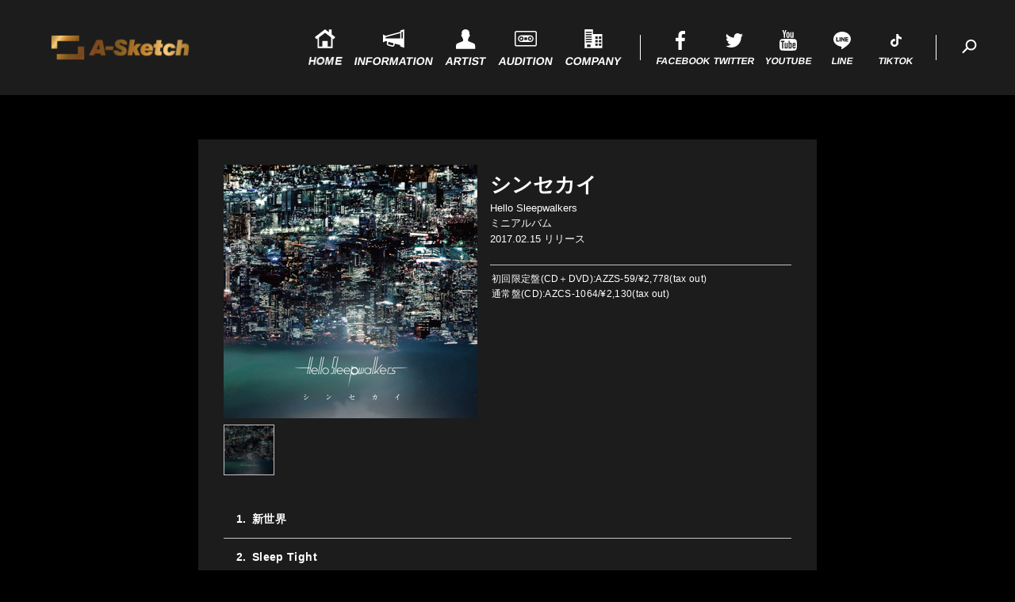

--- FILE ---
content_type: text/html; charset=UTF-8
request_url: https://www.a-sketch.com/discography/%E3%82%B7%E3%83%B3%E3%82%BB%E3%82%AB%E3%82%A4/
body_size: 20665
content:
<!DOCTYPE html>
<html lang="ja">
            <head prefix="og: http://ogp.me/ns# fb: http://ogp.me/ns/fb# article: http://ogp.me/ns/article#">
        <meta charset="UTF-8">
                            
                                <title>シンセカイ | A-Sketch Official Site</title>
    <meta name="description" content="A-Sketch（エースケッチ）公式サイト　所属アーティストの最新情報などをお届けします。" />
        <meta name="viewport" content="width=device-width, initial-scale=1, minimum-scale=1, maximum-scale=1, user-scalable=no">

        <link href="https://www.a-sketch.com/wp-content/themes/a-sketch2021/build/img/favicon/favicon.png" type="image/png" rel="icon"  />
        <link href="https://www.a-sketch.com/wp-content/themes/a-sketch2021/build/css/style.css?202110182" rel="stylesheet" type="text/css">

        <meta property='og:locale' content='ja_JP'>
        <meta property='og:site_name' content='A-Sketch'>

                    <meta property="og:title" content="シンセカイ | A-Sketch Official Site">
            <meta property="og:description" content="A-Sketch（エースケッチ）公式サイト　所属アーティストの最新情報などをお届けします。">
            <meta property="og:url" content="https://www.a-sketch.com">
            <meta property="og:type" content="website">
        
                                                                                    <meta property="og:image" content="https://www.a-sketch.com/wp-content/uploads/2017/10/cce83d3a3a2da0196064dfeeb0bc90b7.jpg">
                    
        <meta name="twitter:card" content="summary_large_image">
        <meta name="twitter:site" content="@ASketch_JP">

        <link rel='dns-prefetch' href='//s.w.org' />
		<script type="text/javascript">
			window._wpemojiSettings = {"baseUrl":"https:\/\/s.w.org\/images\/core\/emoji\/11\/72x72\/","ext":".png","svgUrl":"https:\/\/s.w.org\/images\/core\/emoji\/11\/svg\/","svgExt":".svg","source":{"concatemoji":"https:\/\/www.a-sketch.com\/wp-includes\/js\/wp-emoji-release.min.js?ver=4.9.22"}};
			!function(e,a,t){var n,r,o,i=a.createElement("canvas"),p=i.getContext&&i.getContext("2d");function s(e,t){var a=String.fromCharCode;p.clearRect(0,0,i.width,i.height),p.fillText(a.apply(this,e),0,0);e=i.toDataURL();return p.clearRect(0,0,i.width,i.height),p.fillText(a.apply(this,t),0,0),e===i.toDataURL()}function c(e){var t=a.createElement("script");t.src=e,t.defer=t.type="text/javascript",a.getElementsByTagName("head")[0].appendChild(t)}for(o=Array("flag","emoji"),t.supports={everything:!0,everythingExceptFlag:!0},r=0;r<o.length;r++)t.supports[o[r]]=function(e){if(!p||!p.fillText)return!1;switch(p.textBaseline="top",p.font="600 32px Arial",e){case"flag":return s([55356,56826,55356,56819],[55356,56826,8203,55356,56819])?!1:!s([55356,57332,56128,56423,56128,56418,56128,56421,56128,56430,56128,56423,56128,56447],[55356,57332,8203,56128,56423,8203,56128,56418,8203,56128,56421,8203,56128,56430,8203,56128,56423,8203,56128,56447]);case"emoji":return!s([55358,56760,9792,65039],[55358,56760,8203,9792,65039])}return!1}(o[r]),t.supports.everything=t.supports.everything&&t.supports[o[r]],"flag"!==o[r]&&(t.supports.everythingExceptFlag=t.supports.everythingExceptFlag&&t.supports[o[r]]);t.supports.everythingExceptFlag=t.supports.everythingExceptFlag&&!t.supports.flag,t.DOMReady=!1,t.readyCallback=function(){t.DOMReady=!0},t.supports.everything||(n=function(){t.readyCallback()},a.addEventListener?(a.addEventListener("DOMContentLoaded",n,!1),e.addEventListener("load",n,!1)):(e.attachEvent("onload",n),a.attachEvent("onreadystatechange",function(){"complete"===a.readyState&&t.readyCallback()})),(n=t.source||{}).concatemoji?c(n.concatemoji):n.wpemoji&&n.twemoji&&(c(n.twemoji),c(n.wpemoji)))}(window,document,window._wpemojiSettings);
		</script>
		<style type="text/css">
img.wp-smiley,
img.emoji {
	display: inline !important;
	border: none !important;
	box-shadow: none !important;
	height: 1em !important;
	width: 1em !important;
	margin: 0 .07em !important;
	vertical-align: -0.1em !important;
	background: none !important;
	padding: 0 !important;
}
</style>
<link rel='stylesheet' id='sdm-styles-css'  href='https://www.a-sketch.com/wp-content/plugins/simple-download-monitor/css/sdm_wp_styles.css?ver=4.9.22' type='text/css' media='all' />
<script type='text/javascript' src='https://www.a-sketch.com/wp-includes/js/jquery/jquery.js?ver=1.12.4'></script>
<script type='text/javascript' src='https://www.a-sketch.com/wp-includes/js/jquery/jquery-migrate.min.js?ver=1.4.1'></script>
<script type='text/javascript'>
/* <![CDATA[ */
var sdm_ajax_script = {"ajaxurl":"https:\/\/www.a-sketch.com\/wp-admin\/admin-ajax.php"};
/* ]]> */
</script>
<script type='text/javascript' src='https://www.a-sketch.com/wp-content/plugins/simple-download-monitor/js/sdm_wp_scripts.js?ver=4.9.22'></script>
<link rel='https://api.w.org/' href='https://www.a-sketch.com/wp-json/' />
<link rel="EditURI" type="application/rsd+xml" title="RSD" href="https://www.a-sketch.com/xmlrpc.php?rsd" />
<link rel="wlwmanifest" type="application/wlwmanifest+xml" href="https://www.a-sketch.com/wp-includes/wlwmanifest.xml" /> 
<link rel='prev' title='きみにワルツ' href='https://www.a-sketch.com/discography/%e3%81%8d%e3%81%bf%e3%81%ab%e3%83%af%e3%83%ab%e3%83%84/' />
<link rel='next' title='NICO Touches the Walls LIVE SPECIAL 2016 ”渦と渦 ～西の渦～”' href='https://www.a-sketch.com/discography/nico-touches-the-walls-live-special-2016-%e6%b8%a6%e3%81%a8%e6%b8%a6-%ef%bd%9e%e8%a5%bf%e3%81%ae%e6%b8%a6%ef%bd%9e/' />
<meta name="generator" content="WordPress 4.9.22" />
<link rel="canonical" href="https://www.a-sketch.com/discography/%e3%82%b7%e3%83%b3%e3%82%bb%e3%82%ab%e3%82%a4/" />
<link rel='shortlink' href='https://www.a-sketch.com/?p=232' />
<link rel="alternate" type="application/json+oembed" href="https://www.a-sketch.com/wp-json/oembed/1.0/embed?url=https%3A%2F%2Fwww.a-sketch.com%2Fdiscography%2F%25e3%2582%25b7%25e3%2583%25b3%25e3%2582%25bb%25e3%2582%25ab%25e3%2582%25a4%2F" />
<link rel="alternate" type="text/xml+oembed" href="https://www.a-sketch.com/wp-json/oembed/1.0/embed?url=https%3A%2F%2Fwww.a-sketch.com%2Fdiscography%2F%25e3%2582%25b7%25e3%2583%25b3%25e3%2582%25bb%25e3%2582%25ab%25e3%2582%25a4%2F&#038;format=xml" />
<script type="text/javascript">
var _gaq = _gaq || [];
_gaq.push(['_setAccount', 'UA-22676376-1']);
_gaq.push(['_trackPageview']);

(function() {
    var ga = document.createElement('script'); ga.type = 'text/javascript'; ga.async = true;
    ga.src = ('https:' == document.location.protocol ? 'https://ssl' : 'http://www') + '.google-analytics.com/ga.js';
    var s = document.getElementsByTagName('script')[0]; s.parentNode.insertBefore(ga, s);
            })();
        </script>

        <link href="https://www.a-sketch.com/wp-content/themes/a-sketch2021/build/img/favicon.ico" type="image/x-icon" rel="icon"/>
        <link href="https://www.a-sketch.com/wp-content/themes/a-sketch2021/build/img/favicon.ico" type="image/x-icon" rel="shortcut icon"/>
    </head>
    <body>
        <div id="fb-root"></div>


<div class="fix-wrap">
    <header class="nav-container">
    <nav>
        <a href="https://www.a-sketch.com" class="logo-box">
            <h1 class="logo">
                <img src="https://www.a-sketch.com/wp-content/themes/a-sketch2021/build/img/logo/logo.png" alt="A-Sketch オフィシャルサイト">
            </h1>
        </a>

        <div class="menu-box">
            <ul class="menu">
                <li>
                <a href="https://www.a-sketch.com">
                    <p class="home">
                        <span>HOME</span>
                    </p>
                </a>
                </li>
                <li>
                    <a href="https://www.a-sketch.com/information/">
                        <p class="information">
                            <span>Information</span>
                        </p>
                    </a>
                </li>
                <li>
                    <a href="https://www.a-sketch.com/artists/">
                        <p class="artist">
                            <span>Artist</span>
                        </p>
                    </a>
                </li>
                <li>
                    <a href="https://www.a-sketch.com/audition/">
                        <p class="audition">
                            <span>Audition</span>
                        </p>
                    </a>
                </li>
                <li>
                    <a href="https://www.a-sketch.com/company/">
                        <p class="company">
                            <span>Company</span>
                        </p>
                    </a>
                </li>
            </ul>

            <ul class="sns">
                <li>
                    <a href="https://www.facebook.com/asketch.official" target="_blank">
                        <p class="facebook">
                            <span class="text">facebook</span>
                        </p>
                    </a>
                </li>
                <li>
                    <a href="https://twitter.com/ASketch_JP" target="_blank">
                        <p class="twitter">
                            <span class="text">twitter</span>
                        </p>
                    </a>
                </li>
                <li>
                    <a href="https://www.youtube.com/user/asketch" target="_blank">
                        <p class="youtube">
                            <span class="text">YouTube</span>
                        </p>
                    </a>
                </li>
                <li>
                    <a href="https://line.me/R/ti/p/%40a_sketch" target="_blank">
                        <p class="line">
                            <span class="text">LINE</span>
                        </p>
                    </a>
                </li>
                <li>
                    <a href="https://www.tiktok.com/@asketch.official?" target="_blank">
                        <p class="tiktok">
                            <span class="text">TikTok</span>
                        </p>
                    </a>
                </li>
            </ul>

            <form action="https://www.a-sketch.com/search" class="sp-search-box" method="get" accept-charset="utf-8">
                <input class="text-box" name="word" placeholder="SEARCH" type="text">
                <button class="submit" type="submit">
                    <img src="https://www.a-sketch.com/wp-content/themes/a-sketch2021/build/img/search-wh.svg" alt="検索する">
                </button>
            </form>

            <a href="" class="search-open-button">
                <img src="https://www.a-sketch.com/wp-content/themes/a-sketch2021/build/img/search-wh.svg" alt="検索する">
            </a>
        </div>

        <a href="" class="sp-menu-button">×</a>
    </nav>

    <div class="search-input">
    <form action="https://www.a-sketch.com/search" method="get" accept-charset="utf-8">
        <input class="text-box" name="word" placeholder="アーティスト名、商品名、楽曲名などで検索" type="text">
        <button class="submit" type="submit">
            <img src="https://www.a-sketch.com/wp-content/themes/a-sketch2021/build/img/search-wh.svg" alt="検索する">
        </button>
    </form>
    <a href="#" class="close">閉じる</a>
</div>
</header>

    <main class="artist-article">
        <div class="discography-individual-container" style="display: block;">
            <article class="discography-individual js-discography-jacket" style="display: block;">
                <div class="outline">
                    <div class="discography-individual-image-container">
                        <div class="discography-individual-image-box" style="background-image: url('https://www.a-sketch.com/wp-content/uploads/2017/10/cce83d3a3a2da0196064dfeeb0bc90b7.jpg');">
                            <img src="https://www.a-sketch.com/wp-content/uploads/2017/10/cce83d3a3a2da0196064dfeeb0bc90b7.jpg" alt="シンセカイ" class="discography-individual-image">
                        </div>

                        
                        
                        
                        
                        
                        <ul class="discography-individual-image-thumbnail-list">
                                                            <li class="discography-individual-image-thumbnail-list-item is-active">
                                    <div class="img-wrap">
                                        <img src="https://www.a-sketch.com/wp-content/uploads/2017/10/cce83d3a3a2da0196064dfeeb0bc90b7.jpg" alt="シンセカイ">
                                    </div>
                                </li>
                            
                            
                                                    </ul>

                                            </div>

                    <div class="description-container">
                        <div class="description-box">
                            <h1>シンセカイ</h1>
                            <p class="artist">
                                <a href="https://www.a-sketch.com/artist/hello-sleepwalkers/">
                                    Hello Sleepwalkers                                </a>
                            </p>
                            <p class="category">ミニアルバム</p>

                                                            <p class="date"><time>2017.02.15</time> リリース</p>
                            
                                                            <p class="spec">初回限定盤(CD＋DVD):AZZS-59/¥2,778(tax out)<br />
通常盤(CD):AZCS-1064/¥2,130(tax out)</p>
                                                    </div>
                    </div>
                </div>

                
                                    <ol class="tracks">
                                                                                                                                                                    
                            <li>
                                <div class="tracks-title-box">
                                    <p class="title">新世界</p>

                                                                    </div>

                                                            </li>
                                                                                                                                                                    
                            <li>
                                <div class="tracks-title-box">
                                    <p class="title">Sleep Tight</p>

                                                                    </div>

                                                            </li>
                                                                                                                                                                    
                            <li>
                                <div class="tracks-title-box">
                                    <p class="title">Rollin’</p>

                                                                    </div>

                                                            </li>
                                                                                                                                                                    
                            <li>
                                <div class="tracks-title-box">
                                    <p class="title">YAH YAH YAH</p>

                                                                    </div>

                                                            </li>
                                                                                                                                                                    
                            <li>
                                <div class="tracks-title-box">
                                    <p class="title">Sundown</p>

                                                                    </div>

                                                            </li>
                                                                                                                                                                    
                            <li>
                                <div class="tracks-title-box">
                                    <p class="title">DNAの階段</p>

                                                                    </div>

                                                            </li>
                                                                                                                                                                    
                            <li>
                                <div class="tracks-title-box">
                                    <p class="title">日食</p>

                                                                    </div>

                                                            </li>
                                            </ol>
                
                
                
                
                
                <a class="discography-individual-container-back js-discography-individual-back" href="https://www.a-sketch.com/artist/hello-sleepwalkers/">
                    Back
                </a>
            </article>

        </div>
    </main>

    <a class="back-top" href="#">Topへ戻る</a>
<footer>
    <div class="left-box">
        <a href="https://www.a-sketch.com">
            <h1 class="logo">
                <img src="https://www.a-sketch.com/wp-content/themes/a-sketch2021/build/img/logo/logo-v-white.png" alt="A-Sketch オフィシャルサイト">
            </h1>
        </a>
        <ul class="menu">
            <li>
                <a href="https://www.a-sketch.com">
                    HOME
                </a>
            </li>
            <li>
                <a href="https://www.a-sketch.com/information/">
                    Information
                </a>
            </li>
            <li>
                <a href="https://www.a-sketch.com/audition/">
                    Audition
                </a>
            </li>
            <li>
                <a href="https://www.a-sketch.com/artists/">
                    Artist
                </a>
            </li>
            <li>
                <a href="https://www.a-sketch.com/company/">
                    Company
                </a>
            </li>
        </ul>
        <small>Copyright A-Sketch All Right Reserved.</small>
    </div>
    <div class="right-box">
        <ul>
            <li>
                <a href="http://mash-ar.com" target="_blank">
                    <img src="https://www.a-sketch.com/wp-content/themes/a-sketch2021/build/img/banner/1.png" alt="MASH A&Rサイトはこちら">
                </a>
            </li>
            <li>
                <a href="https://www.youtube.com/user/asketch" target="_blank">
                    <img src="https://www.a-sketch.com/wp-content/themes/a-sketch2021/build/img/banner/yt_tmp.png" alt="A-Sketch YouTubeチャンネルはこちら">
                </a>
            </li>
        </ul>
    </div>
</footer>
</div>
        <script src="https://www.a-sketch.com/wp-content/themes/a-sketch2021/build/js/libs/jquery.min.js"></script>
        <script src="https://www.a-sketch.com/wp-content/themes/a-sketch2021/build/js/libs/swiper.jquery.min.js"></script>
        <script src="https://www.a-sketch.com/wp-content/themes/a-sketch2021/build/js/libs/headroom.min.js"></script>
        <script src="https://www.a-sketch.com/wp-content/themes/a-sketch2021/build/js/libs/jQuery.headroom.min.js"></script>
        <script src="https://www.a-sketch.com/wp-content/themes/a-sketch2021/build/js/libs/jquery.validationEngine-ja.js"></script>
        <script src="https://www.a-sketch.com/wp-content/themes/a-sketch2021/build/js/libs/jquery.validationEngine.js"></script>
        <script src="https://www.a-sketch.com/wp-content/themes/a-sketch2021/build/js/all.js?20211011"></script>

        <script type='text/javascript' src='https://www.a-sketch.com/wp-includes/js/wp-embed.min.js?ver=4.9.22'></script>
    </body>
</html>


--- FILE ---
content_type: text/css
request_url: https://www.a-sketch.com/wp-content/themes/a-sketch2021/build/css/style.css?202110182
body_size: 167217
content:
html,body,div,span,applet,object,iframe,h1,h2,h3,h4,h5,h6,p,blockquote,pre,a,abbr,acronym,address,big,cite,code,del,dfn,em,img,ins,kbd,q,s,samp,small,strike,strong,sub,sup,tt,var,b,u,i,center,dl,dt,dd,ol,ul,li,fieldset,form,label,legend,table,caption,tbody,tfoot,thead,tr,th,td,article,aside,canvas,details,embed,figure,figcaption,footer,header,hgroup,menu,nav,output,ruby,section,summary,time,mark,audio,video{border:0;font-size:100%;font:inherit;margin:0;padding:0;vertical-align:baseline}article,aside,details,figcaption,figure,footer,header,hgroup,menu,nav,section{display:block}body{line-height:1}ol,ul{list-style:none}blockquote,q{quotes:none}blockquote:before,blockquote:after,q:before,q:after{content:none}table{border-collapse:collapse;border-spacing:0}.swiper-container{margin-left:auto;margin-right:auto;position:relative;overflow:hidden;z-index:1}.swiper-container-no-flexbox .swiper-slide{float:left}.swiper-container-vertical>.swiper-wrapper{flex-direction:column}.swiper-wrapper{position:relative;width:100%;height:100%;z-index:1;display:flex;transition-property:transform;box-sizing:content-box}.swiper-container-android .swiper-slide,.swiper-wrapper{transform:translate3d(0px, 0, 0)}.swiper-container-multirow>.swiper-wrapper{-webkit-box-lines:multiple;-moz-box-lines:multiple;flex-wrap:wrap}.swiper-container-free-mode>.swiper-wrapper{transition-timing-function:ease-out;margin:0 auto}.swiper-slide{-webkit-flex-shrink:0;-ms-flex:0 0 auto;flex-shrink:0;width:100%;height:100%;position:relative}.swiper-container-autoheight,.swiper-container-autoheight .swiper-slide{height:auto}.swiper-container-autoheight .swiper-wrapper{align-items:flex-start;transition-property:transform, height}.swiper-container .swiper-notification{position:absolute;left:0;top:0;pointer-events:none;opacity:0;z-index:-1000}.swiper-wp8-horizontal{touch-action:pan-y}.swiper-wp8-vertical{touch-action:pan-x}.swiper-button-prev,.swiper-button-next{position:absolute;top:50%;width:27px;height:44px;margin-top:-22px;z-index:10;cursor:pointer;background-size:27px 44px;background-position:center;background-repeat:no-repeat}.swiper-button-prev.swiper-button-disabled,.swiper-button-next.swiper-button-disabled{opacity:0.35;cursor:auto;pointer-events:none}.swiper-button-prev,.swiper-container-rtl .swiper-button-next{background-image:url("data:image/svg+xml;charset=utf-8,%3Csvg%20xmlns%3D'http%3A%2F%2Fwww.w3.org%2F2000%2Fsvg'%20viewBox%3D'0%200%2027%2044'%3E%3Cpath%20d%3D'M0%2C22L22%2C0l2.1%2C2.1L4.2%2C22l19.9%2C19.9L22%2C44L0%2C22L0%2C22L0%2C22z'%20fill%3D'%23007aff'%2F%3E%3C%2Fsvg%3E");left:10px;right:auto}.swiper-button-prev.swiper-button-black,.swiper-container-rtl .swiper-button-next.swiper-button-black{background-image:url("data:image/svg+xml;charset=utf-8,%3Csvg%20xmlns%3D'http%3A%2F%2Fwww.w3.org%2F2000%2Fsvg'%20viewBox%3D'0%200%2027%2044'%3E%3Cpath%20d%3D'M0%2C22L22%2C0l2.1%2C2.1L4.2%2C22l19.9%2C19.9L22%2C44L0%2C22L0%2C22L0%2C22z'%20fill%3D'%23000000'%2F%3E%3C%2Fsvg%3E")}.swiper-button-prev.swiper-button-white,.swiper-container-rtl .swiper-button-next.swiper-button-white{background-image:url("data:image/svg+xml;charset=utf-8,%3Csvg%20xmlns%3D'http%3A%2F%2Fwww.w3.org%2F2000%2Fsvg'%20viewBox%3D'0%200%2027%2044'%3E%3Cpath%20d%3D'M0%2C22L22%2C0l2.1%2C2.1L4.2%2C22l19.9%2C19.9L22%2C44L0%2C22L0%2C22L0%2C22z'%20fill%3D'%23ffffff'%2F%3E%3C%2Fsvg%3E")}.swiper-button-next,.swiper-container-rtl .swiper-button-prev{background-image:url("data:image/svg+xml;charset=utf-8,%3Csvg%20xmlns%3D'http%3A%2F%2Fwww.w3.org%2F2000%2Fsvg'%20viewBox%3D'0%200%2027%2044'%3E%3Cpath%20d%3D'M27%2C22L27%2C22L5%2C44l-2.1-2.1L22.8%2C22L2.9%2C2.1L5%2C0L27%2C22L27%2C22z'%20fill%3D'%23007aff'%2F%3E%3C%2Fsvg%3E");right:10px;left:auto}.swiper-button-next.swiper-button-black,.swiper-container-rtl .swiper-button-prev.swiper-button-black{background-image:url("data:image/svg+xml;charset=utf-8,%3Csvg%20xmlns%3D'http%3A%2F%2Fwww.w3.org%2F2000%2Fsvg'%20viewBox%3D'0%200%2027%2044'%3E%3Cpath%20d%3D'M27%2C22L27%2C22L5%2C44l-2.1-2.1L22.8%2C22L2.9%2C2.1L5%2C0L27%2C22L27%2C22z'%20fill%3D'%23000000'%2F%3E%3C%2Fsvg%3E")}.swiper-button-next.swiper-button-white,.swiper-container-rtl .swiper-button-prev.swiper-button-white{background-image:url("data:image/svg+xml;charset=utf-8,%3Csvg%20xmlns%3D'http%3A%2F%2Fwww.w3.org%2F2000%2Fsvg'%20viewBox%3D'0%200%2027%2044'%3E%3Cpath%20d%3D'M27%2C22L27%2C22L5%2C44l-2.1-2.1L22.8%2C22L2.9%2C2.1L5%2C0L27%2C22L27%2C22z'%20fill%3D'%23ffffff'%2F%3E%3C%2Fsvg%3E")}.swiper-pagination{position:absolute;text-align:center;transition:300ms;transform:translate3d(0, 0, 0);z-index:10}.swiper-pagination.swiper-pagination-hidden{opacity:0}.swiper-pagination-fraction,.swiper-pagination-custom,.swiper-container-horizontal>.swiper-pagination-bullets{width:100%}button.swiper-pagination-bullet{border:none;margin:0;padding:0;box-shadow:none;-moz-appearance:none;-webkit-appearance:none;appearance:none}.swiper-pagination-clickable .swiper-pagination-bullet{cursor:pointer}.swiper-container-vertical>.swiper-pagination-bullets{right:10px;top:50%;transform:translate3d(0px, -50%, 0)}.swiper-container-vertical>.swiper-pagination-bullets .swiper-pagination-bullet{margin:5px 0;display:block}.swiper-container-horizontal>.swiper-pagination-bullets .swiper-pagination-bullet{margin:0 5px}.swiper-pagination-progress{background:rgba(0,0,0,0.25);position:absolute}.swiper-pagination-progress .swiper-pagination-progressbar{background:#007aff;position:absolute;left:0;top:0;width:100%;height:100%;transform:scale(0);transform-origin:left top}.swiper-container-rtl .swiper-pagination-progress .swiper-pagination-progressbar{transform-origin:right top}.swiper-container-horizontal>.swiper-pagination-progress{width:100%;height:4px;left:0;top:0}.swiper-container-vertical>.swiper-pagination-progress{width:4px;height:100%;left:0;top:0}.swiper-pagination-progress.swiper-pagination-white{background:rgba(255,255,255,0.5)}.swiper-pagination-progress.swiper-pagination-white .swiper-pagination-progressbar{background:#fff}.swiper-pagination-progress.swiper-pagination-black .swiper-pagination-progressbar{background:#000}.swiper-container-3d{-o-perspective:1200px;perspective:1200px}.swiper-container-3d .swiper-wrapper,.swiper-container-3d .swiper-slide,.swiper-container-3d .swiper-slide-shadow-left,.swiper-container-3d .swiper-slide-shadow-right,.swiper-container-3d .swiper-slide-shadow-top,.swiper-container-3d .swiper-slide-shadow-bottom,.swiper-container-3d .swiper-cube-shadow{transform-style:preserve-3d}.swiper-container-3d .swiper-slide-shadow-left,.swiper-container-3d .swiper-slide-shadow-right,.swiper-container-3d .swiper-slide-shadow-top,.swiper-container-3d .swiper-slide-shadow-bottom{position:absolute;left:0;top:0;width:100%;height:100%;pointer-events:none;z-index:10}.swiper-container-3d .swiper-slide-shadow-left{background-image:linear-gradient(to left, rgba(0,0,0,0.5), rgba(0,0,0,0))}.swiper-container-3d .swiper-slide-shadow-right{background-image:linear-gradient(to right, rgba(0,0,0,0.5), rgba(0,0,0,0))}.swiper-container-3d .swiper-slide-shadow-top{background-image:linear-gradient(to top, rgba(0,0,0,0.5), rgba(0,0,0,0))}.swiper-container-3d .swiper-slide-shadow-bottom{background-image:linear-gradient(to bottom, rgba(0,0,0,0.5), rgba(0,0,0,0))}.swiper-container-coverflow .swiper-wrapper,.swiper-container-flip .swiper-wrapper{-ms-perspective:1200px}.swiper-container-cube,.swiper-container-flip{overflow:visible}.swiper-container-cube .swiper-slide,.swiper-container-flip .swiper-slide{pointer-events:none;-webkit-backface-visibility:hidden;backface-visibility:hidden;z-index:1}.swiper-container-cube .swiper-slide .swiper-slide,.swiper-container-flip .swiper-slide .swiper-slide{pointer-events:none}.swiper-container-cube .swiper-slide-active,.swiper-container-flip .swiper-slide-active,.swiper-container-cube .swiper-slide-active .swiper-slide-active,.swiper-container-flip .swiper-slide-active .swiper-slide-active{pointer-events:auto}.swiper-container-cube .swiper-slide-shadow-top,.swiper-container-flip .swiper-slide-shadow-top,.swiper-container-cube .swiper-slide-shadow-bottom,.swiper-container-flip .swiper-slide-shadow-bottom,.swiper-container-cube .swiper-slide-shadow-left,.swiper-container-flip .swiper-slide-shadow-left,.swiper-container-cube .swiper-slide-shadow-right,.swiper-container-flip .swiper-slide-shadow-right{z-index:0;-webkit-backface-visibility:hidden;backface-visibility:hidden}.swiper-container-cube .swiper-slide{visibility:hidden;transform-origin:0 0;width:100%;height:100%}.swiper-container-cube.swiper-container-rtl .swiper-slide{transform-origin:100% 0}.swiper-container-cube .swiper-slide-active,.swiper-container-cube .swiper-slide-next,.swiper-container-cube .swiper-slide-prev,.swiper-container-cube .swiper-slide-next+.swiper-slide{pointer-events:auto;visibility:visible}.swiper-container-cube .swiper-cube-shadow{position:absolute;left:0;bottom:0px;width:100%;height:100%;background:#000;opacity:0.6;filter:blur(50px);z-index:0}.swiper-container-fade.swiper-container-free-mode .swiper-slide{transition-timing-function:ease-out}.swiper-container-fade .swiper-slide{pointer-events:none;transition-property:opacity}.swiper-container-fade .swiper-slide .swiper-slide{pointer-events:none}.swiper-container-fade .swiper-slide-active,.swiper-container-fade .swiper-slide-active .swiper-slide-active{pointer-events:auto}.swiper-zoom-container{width:100%;height:100%;display:flex;justify-content:center;align-items:center;text-align:center}.swiper-zoom-container>img,.swiper-zoom-container>svg,.swiper-zoom-container>canvas{max-width:100%;max-height:100%;-o-object-fit:contain;object-fit:contain}.swiper-scrollbar{border-radius:10px;position:relative;-ms-touch-action:none;background:rgba(0,0,0,0.1)}.swiper-container-horizontal>.swiper-scrollbar{position:absolute;left:1%;bottom:3px;z-index:50;height:5px;width:98%}.swiper-container-vertical>.swiper-scrollbar{position:absolute;right:3px;top:1%;z-index:50;width:5px;height:98%}.swiper-scrollbar-drag{height:100%;width:100%;position:relative;background:rgba(0,0,0,0.5);border-radius:10px;left:0;top:0}.swiper-scrollbar-cursor-drag{cursor:move}.swiper-lazy-preloader{width:42px;height:42px;position:absolute;left:50%;top:50%;margin-left:-21px;margin-top:-21px;z-index:10;transform-origin:50%;-webkit-animation:swiper-preloader-spin 1s steps(12, end) infinite;animation:swiper-preloader-spin 1s steps(12, end) infinite}.swiper-lazy-preloader:after{display:block;content:"";width:100%;height:100%;background-image:url("data:image/svg+xml;charset=utf-8,%3Csvg%20viewBox%3D'0%200%20120%20120'%20xmlns%3D'http%3A%2F%2Fwww.w3.org%2F2000%2Fsvg'%20xmlns%3Axlink%3D'http%3A%2F%2Fwww.w3.org%2F1999%2Fxlink'%3E%3Cdefs%3E%3Cline%20id%3D'l'%20x1%3D'60'%20x2%3D'60'%20y1%3D'7'%20y2%3D'27'%20stroke%3D'%236c6c6c'%20stroke-width%3D'11'%20stroke-linecap%3D'round'%2F%3E%3C%2Fdefs%3E%3Cg%3E%3Cuse%20xlink%3Ahref%3D'%23l'%20opacity%3D'.27'%2F%3E%3Cuse%20xlink%3Ahref%3D'%23l'%20opacity%3D'.27'%20transform%3D'rotate(30%2060%2C60)'%2F%3E%3Cuse%20xlink%3Ahref%3D'%23l'%20opacity%3D'.27'%20transform%3D'rotate(60%2060%2C60)'%2F%3E%3Cuse%20xlink%3Ahref%3D'%23l'%20opacity%3D'.27'%20transform%3D'rotate(90%2060%2C60)'%2F%3E%3Cuse%20xlink%3Ahref%3D'%23l'%20opacity%3D'.27'%20transform%3D'rotate(120%2060%2C60)'%2F%3E%3Cuse%20xlink%3Ahref%3D'%23l'%20opacity%3D'.27'%20transform%3D'rotate(150%2060%2C60)'%2F%3E%3Cuse%20xlink%3Ahref%3D'%23l'%20opacity%3D'.37'%20transform%3D'rotate(180%2060%2C60)'%2F%3E%3Cuse%20xlink%3Ahref%3D'%23l'%20opacity%3D'.46'%20transform%3D'rotate(210%2060%2C60)'%2F%3E%3Cuse%20xlink%3Ahref%3D'%23l'%20opacity%3D'.56'%20transform%3D'rotate(240%2060%2C60)'%2F%3E%3Cuse%20xlink%3Ahref%3D'%23l'%20opacity%3D'.66'%20transform%3D'rotate(270%2060%2C60)'%2F%3E%3Cuse%20xlink%3Ahref%3D'%23l'%20opacity%3D'.75'%20transform%3D'rotate(300%2060%2C60)'%2F%3E%3Cuse%20xlink%3Ahref%3D'%23l'%20opacity%3D'.85'%20transform%3D'rotate(330%2060%2C60)'%2F%3E%3C%2Fg%3E%3C%2Fsvg%3E");background-position:50%;background-size:100%;background-repeat:no-repeat}.swiper-lazy-preloader-white:after{background-image:url("data:image/svg+xml;charset=utf-8,%3Csvg%20viewBox%3D'0%200%20120%20120'%20xmlns%3D'http%3A%2F%2Fwww.w3.org%2F2000%2Fsvg'%20xmlns%3Axlink%3D'http%3A%2F%2Fwww.w3.org%2F1999%2Fxlink'%3E%3Cdefs%3E%3Cline%20id%3D'l'%20x1%3D'60'%20x2%3D'60'%20y1%3D'7'%20y2%3D'27'%20stroke%3D'%23fff'%20stroke-width%3D'11'%20stroke-linecap%3D'round'%2F%3E%3C%2Fdefs%3E%3Cg%3E%3Cuse%20xlink%3Ahref%3D'%23l'%20opacity%3D'.27'%2F%3E%3Cuse%20xlink%3Ahref%3D'%23l'%20opacity%3D'.27'%20transform%3D'rotate(30%2060%2C60)'%2F%3E%3Cuse%20xlink%3Ahref%3D'%23l'%20opacity%3D'.27'%20transform%3D'rotate(60%2060%2C60)'%2F%3E%3Cuse%20xlink%3Ahref%3D'%23l'%20opacity%3D'.27'%20transform%3D'rotate(90%2060%2C60)'%2F%3E%3Cuse%20xlink%3Ahref%3D'%23l'%20opacity%3D'.27'%20transform%3D'rotate(120%2060%2C60)'%2F%3E%3Cuse%20xlink%3Ahref%3D'%23l'%20opacity%3D'.27'%20transform%3D'rotate(150%2060%2C60)'%2F%3E%3Cuse%20xlink%3Ahref%3D'%23l'%20opacity%3D'.37'%20transform%3D'rotate(180%2060%2C60)'%2F%3E%3Cuse%20xlink%3Ahref%3D'%23l'%20opacity%3D'.46'%20transform%3D'rotate(210%2060%2C60)'%2F%3E%3Cuse%20xlink%3Ahref%3D'%23l'%20opacity%3D'.56'%20transform%3D'rotate(240%2060%2C60)'%2F%3E%3Cuse%20xlink%3Ahref%3D'%23l'%20opacity%3D'.66'%20transform%3D'rotate(270%2060%2C60)'%2F%3E%3Cuse%20xlink%3Ahref%3D'%23l'%20opacity%3D'.75'%20transform%3D'rotate(300%2060%2C60)'%2F%3E%3Cuse%20xlink%3Ahref%3D'%23l'%20opacity%3D'.85'%20transform%3D'rotate(330%2060%2C60)'%2F%3E%3C%2Fg%3E%3C%2Fsvg%3E")}@-webkit-keyframes swiper-preloader-spin{100%{-webkit-transform:rotate(360deg)}}@keyframes swiper-preloader-spin{100%{transform:rotate(360deg)}}.disabled{cursor:default;opacity:.5;pointer-events:none}.cf:after{content:"";clear:both;display:block}.ta-left{text-align:left}.ta-center{text-align:center}.ta-right{text-align:right}h1{font-weight:bold;font-size:2.8rem}h2{font-weight:bold;font-size:2.45rem}h3{font-weight:bold;font-size:2.1rem}h4{font-weight:bold;font-size:1.75rem}h6{font-weight:bold;font-size:1.4rem}h5{font-weight:bold;font-size:1.4rem}pre,code{-moz-osx-font-smoothing:auto;-webkit-font-smoothing:auto}table{border:1px solid #ccc;border-collapse:collapse;padding:0;table-layout:fixed;width:100%;margin-top:2.8rem;margin-bottom:1.4rem}table tr{border:1px solid;text-align:left;padding:.35em}table th{padding:.35em}table td{padding:.625em}strong{font-weight:700}@font-face{font-family:'MyHiragino';font-weight:normal;src:local("Hiragino Sans"),local("ヒラギノ角ゴ ProN W3"),local("Hiragino Kaku Gothic ProN")}@font-face{font-family:'MyHiragino';font-weight:bold;src:local("ヒラギノ角ゴ ProN W6"),local("Hiragino Kaku Gothic ProN W6")}@font-face{font-family:'MyHiragino';font-weight:800;src:local("ヒラギノ角ゴ ProN W6"),local("Hiragino Kaku Gothic ProN W6")}@font-face{font-family:'MyYuGothic';font-weight:normal;src:local("游ゴシック Medium"),local("YuGothic-Medium"),local("Yu Gothic Medium"),local("游ゴシック体"),local("YuGothic"),local("YuGothic-Regular")}@font-face{font-family:'MyYuGothic';font-weight:bold;src:local("游ゴシック Bold"),local("YuGothic-Bold"),local("Yu Gothic"),local("游ゴシック体"),local("YuGothic")}@font-face{font-family:'AppleSystem';src:local("-apple-system"),local("BlinkMacSystemFont")}@font-face{font-family:'MySansSerif';font-weight:normal;src:local("HelveticaNeue"),local("Helvetica Neue"),local("Helvetica"),local("Arial")}@font-face{font-family:'MySansSerif';font-weight:700;src:local("HelveticaNeueBold"),local("HelveticaNeue-Bold"),local("Helvetica Neue Bold"),local("HelveticaBold"),local("Helvetica-Bold"),local("Helvetica Bold"),local("Arial Bold")}@font-face{font-family:'MySansSerif';font-weight:900;src:local("HelveticaNeueBlack"),local("HelveticaNeue-Black"),local("Helvetica Neue Black"),local("HelveticaBlack"),local("Helvetica-Black"),local("Helvetica Black"),local("Arial Black")}body{font-family:'AppleSystem', 'MySansSerif', 'MyHiragino', 'MyYugothic', 'メイリオ', Meiryo, Osaka, 'MS UI Gothic', 'ＭＳ Ｐゴシック', 'MS PGothic', sans-serif;text-rendering:optimizeLegibility;font-feature-settings:'palt' 1;-moz-osx-font-smoothing:grayscale;-webkit-font-smoothing:antialiased}.row{max-width:1040px;margin:0 auto}*,*:before,*:after{box-sizing:border-box}ul,ol{letter-spacing:-0.4em}ul li,ol li{letter-spacing:normal}html{font-size:62.5%;height:100%;margin:0;padding:0;width:100%;overflow-x:hidden;overflow-y:scroll}body{font-size:1.4rem;line-height:1.6;color:#fff;background-color:#000;min-width:320px}strong{font-weight:bold}img{transition:.1s ease;height:auto;max-width:100%;vertical-align:top}a img:hover{opacity:0.8}a img:active{opacity:0.5}a{color:inherit;text-decoration:none}main{display:block;margin-top:120px;padding:16px 0 0}main:after{content:"";display:table;clear:both}@media screen and (max-width: 1099px){main{margin-top:80px}}@media screen and (max-width: 767px){main{margin-top:64px}}.section-box{margin:40px auto;overflow-x:hidden}.section-box:after{content:"";display:table;clear:both}.section-box:last-of-type{margin-bottom:auto}@media screen and (max-width: 767px){.section-box{margin:32px auto}}.section-list{background-color:#1c1c1c;max-width:1068px;width:100%;margin:0 auto;padding:40px;position:relative}@media screen and (max-width: 767px){.section-list{padding:40px 32px}}@media screen and (max-width: 480px){.section-list{padding:40px 16px}}.section-list>h1{font-size:34px;font-size:3.4rem;font-weight:normal;line-height:1.5;text-align:center;text-transform:uppercase;transform:skew(-10deg);position:relative;padding-bottom:1em;margin-bottom:0.5em}.section-list>h1:after{content:"";background-color:#5f5f5f;display:inline-block;height:2px;width:1em;position:absolute;top:0;left:0;right:0;bottom:-1.5em;margin:auto}@media screen and (max-width: 1099px){.section-list>h1{font-size:26px;font-size:2.6rem}}.section-list .list-more{transition:.1s ease;font-size:13px;font-size:1.3rem;border:1px solid #fff;font-weight:bold;top:0;right:0;position:absolute;text-align:center;text-transform:uppercase;line-height:32px;width:120px;margin:44px 40px}@media screen and (max-width: 767px){.section-list .list-more{font-size:20px;font-size:2rem;border:1px solid #fff;display:inline-block;line-height:64px;font-weight:normal;margin:24px auto auto;position:relative;text-align:center;text-transform:uppercase;width:100%}}.section-list .list-more:after{content:">";position:absolute;margin:auto;margin-right:4px;top:-0.1em;bottom:0;right:4px}@media screen and (max-width: 767px){.section-list .list-more:after{display:none}}.section-list .list-more:hover{background-color:#fff;color:#1c1c1c}.section-list .list-more:active{background-color:#5f5f5f}.list-page{padding-bottom:0}@media screen and (min-width: 768px){.list-page .section-list{padding:40px 80px}}@media screen and (min-width: 1100px){.list-page .section-list{padding:40px 144px}}ol.pagination{display:flex;justify-content:center;align-items:center}ol.pagination li{line-height:36px;text-align:center;width:36px;margin:2px}ol.pagination li a{transition:.1s ease;font-size:18px;font-size:1.8rem;display:inline-block;width:100%}ol.pagination li a:hover{border:1px solid #fff;background-color:#fff;color:#313131}ol.pagination li a.is-active{border:1px solid #fff}.nav-container{position:fixed;top:0;width:100%;z-index:1000}@media screen and (max-width: 767px){.nav-container{border-bottom:2px solid #313131}}.nav-container nav{transition:.2s ease;display:flex;background-color:#1c1c1c;align-items:center;height:120px;padding:0 32px;width:100%}@media screen and (min-width: 1100px){.is-nottop .nav-container nav,.fix .nav-container nav{height:100px;box-shadow:0 2px 4px 0 rgba(0,0,0,0.5)}}@media screen and (max-width: 1099px){.nav-container nav{padding:0 8px;height:80px}}@media screen and (max-width: 767px){.nav-container nav{height:64px;padding:0}}.nav-container nav .logo-box{margin:auto 32px}@media screen and (max-width: 1099px){.nav-container nav .logo-box{margin:auto 12px}}@media screen and (max-width: 767px){.nav-container nav .logo-box{margin:auto 16px}}.nav-container nav .logo{display:inline-block;height:32px;vertical-align:middle}@media screen and (max-width: 1099px){.nav-container nav .logo{height:22px}}@media screen and (max-width: 767px){.nav-container nav .logo{height:20px}}.nav-container nav .logo img{display:inline-block;height:100%;width:auto}.nav-container nav .menu-box{display:flex;align-items:center;margin-left:auto}@media screen and (max-width: 767px){.nav-container nav .menu-box{transition:.3s ease;background-color:rgba(28,28,28,0.9);flex-direction:column;position:absolute;top:0;left:0;height:100vh;width:100%;transform:translate3d(0, -100%, 0);z-index:-1}}@media screen and (max-width: 767px){.nav-container nav ul{margin:auto}}.nav-container nav ul:after{content:"";background-color:#fff;display:inline-block;margin:auto 16px;height:32px;width:1px;vertical-align:middle}@media screen and (max-width: 767px){.nav-container nav ul:after{display:none}}@media screen and (max-width: 1099px){.nav-container nav ul:after{margin:auto 6px}}.nav-container nav ul li{transition:.2s ease;display:inline-block;text-align:center;vertical-align:middle}.nav-container nav ul li:hover{opacity:0.5}.nav-container nav ul li:active{opacity:0.25}.nav-container nav ul li p span{transform:skew(-10deg);display:inline-block}.nav-container nav ul li p:before{content:"";transition:.2s ease;display:block;background-position:center;background-repeat:no-repeat;text-align:center;height:34px}.nav-container nav ul li a{font-size:14px;font-size:1.4rem;font-weight:bold;display:block;text-transform:uppercase}@media screen and (max-width: 1099px){.nav-container nav ul li a{font-size:12px;font-size:1.2rem}}@media screen and (max-width: 767px){.nav-container nav ul li a{font-size:18px;font-size:1.8rem}}.nav-container nav .menu{display:flex;margin-left:auto}@media screen and (max-width: 767px){.nav-container nav .menu{flex-direction:column;margin-bottom:0}}.nav-container nav .menu li{margin:auto 8px}@media screen and (max-width: 1099px){.nav-container nav .menu li{margin:auto 8px}}@media screen and (max-width: 1099px){.nav-container nav .menu li{margin:auto 6px}}@media screen and (max-width: 767px){.nav-container nav .menu li a{padding:6px 0}}@media screen and (min-width: 1181px){.is-nottop .nav-container nav .menu li p:before,.fix .nav-container nav .menu li p:before{opacity:0;height:0;transform:scaleY(0)}}@media screen and (max-width: 1180px){.nav-container nav .menu li p:before{opacity:0;height:0;transform:scaleY(0)}}.nav-container nav .menu .home:before{background-image:url("../img/nav/home.svg")}.nav-container nav .menu .information:before{background-image:url("../img/nav/information.svg")}.nav-container nav .menu .audition:before{background-image:url("../img/nav/audition.svg")}.nav-container nav .menu .artist:before{background-image:url("../img/nav/artist.svg")}.nav-container nav .menu .company:before{background-image:url("../img/nav/company.svg")}@media screen and (max-width: 767px){.nav-container nav .sns{border-bottom:1px solid #fff;border-top:1px solid #fff;display:block;margin-bottom:0;margin-top:16px;max-width:224px;padding:8px 16px}}.nav-container nav .sns li{transition:.2s ease}@media screen and (min-width: 1181px){.nav-container nav .sns li{margin:auto 4px;width:60px}.is-nottop .nav-container nav .sns li,.fix .nav-container nav .sns li{margin:0;width:48px}}@media screen and (max-width: 1180px){.nav-container nav .sns li{margin:0;width:48px}}@media screen and (max-width: 1099px){.nav-container nav .sns li{margin:0;width:35px}}.nav-container nav .sns li a{font-size:12px;font-size:1.2rem}.nav-container nav .sns li p:before{margin:auto;width:22px}@media screen and (min-width: 1181px){.is-nottop .nav-container nav .sns li p:before,.fix .nav-container nav .sns li p:before{margin-bottom:-1em}}@media screen and (max-width: 1180px){.nav-container nav .sns li p:before{margin-bottom:-1em}}@media screen and (max-width: 1099px){.nav-container nav .sns li p:before{width:20px}}.nav-container nav .sns li span.text{transition:.2s ease;margin-top:auto}@media screen and (min-width: 1181px){.is-nottop .nav-container nav .sns li span.text,.fix .nav-container nav .sns li span.text{opacity:0}}@media screen and (max-width: 1180px){.nav-container nav .sns li span.text{opacity:0}}.nav-container nav .sns li span.text:before{content:none}.nav-container nav .sns .facebook:before{background-image:url("../img/sns/fb.svg");padding:0 6px;width:12px}.nav-container nav .sns .twitter:before{background-image:url("../img/sns/tw.svg")}@media screen and (max-width: 767px){.nav-container nav .sns .twitter:before{margin-bottom:-16px}}.nav-container nav .sns .youtube:before{background-image:url("../img/sns/yt.svg")}.nav-container nav .sns .line:before{background-image:url("../img/sns/line.svg")}@media screen and (max-width: 767px){.nav-container nav .sns .line:before{margin-bottom:-15px}}.nav-container nav .sns .tiktok:before{background-image:url("../img/sns/tiktok.svg")}.nav-container nav .search-open-button{transition:.2s ease;margin:auto 8px;padding:0 8px}.nav-container nav .search-open-button:hover{opacity:0.5}.nav-container nav .search-open-button:active{opacity:0.25}@media screen and (max-width: 767px){.nav-container nav .search-open-button{display:none}}.nav-container nav .sp-menu-button{transition:.1s ease;overflow:hidden;text-indent:100%;white-space:nowrap;font-size:24px;font-size:2.4rem;background-image:url("../img/menu-white.svg");background-size:20px;background-repeat:no-repeat;background-position:12px center;color:#5f5f5f;font-weight:bold;position:absolute;right:0;text-align:center;top:0;height:64px;width:52px}.nav-container nav .sp-menu-button:hover{opacity:0.5}@media screen and (max-width: 767px){.nav-container nav .sp-menu-button{width:48px}}@media screen and (min-width: 768px){.nav-container nav .sp-menu-button{display:none}}.nav-container nav .sp-menu-button:before,.nav-container nav .sp-menu-button:after{background:#fff;content:"";display:block;height:2px;left:10px;position:absolute;top:31px;width:24px;display:none}.nav-container nav .sp-menu-button:before{transform:rotate(45deg)}.nav-container nav .sp-menu-button:after{transform:rotate(-45deg)}.nav-container nav .sp-menu-button:hover{opacity:0.5}.nav-container nav .sp-menu-button:active{opacity:0.25}.nav-container .search-input{transition:.3s ease;background-color:#000;border-bottom:2px solid #313131;line-height:76px;left:0;overflow:hidden;position:absolute;transform:translate3d(0, -100%, 0);width:100%;z-index:-1}@media screen and (max-width: 767px){.nav-container .search-input{display:none}}.nav-container .search-input form{margin:16px;margin-right:52px;position:relative}@media screen and (max-width: 767px){.nav-container .search-input form{margin:auto}}.nav-container .search-input form .text-box{font-size:18px;font-size:1.8rem;border-radius:0;box-sizing:border-box;background:transparent;border:none;color:#fff;display:block;outline:none;padding:8px 48px;width:100%}@media screen and (max-width: 767px){.nav-container .search-input form .text-box{padding:8px 48px 8px 8px}}.nav-container .search-input form button.submit{transition:.1s ease;font-size:14px;font-size:1.4rem;background:none;border:none;cursor:pointer;display:inline-block;display:flex;justify-content:center;align-items:center;right:0;top:0;bottom:0;margin:0;outline:none;padding:0;position:absolute;vertical-align:middle;width:44px;z-index:1}.nav-container .search-input form button.submit img{height:24px;width:auto}.nav-container .search-input form button.submit:hover{opacity:0.5}.nav-container .search-input a.close{transition:.1s ease;overflow:hidden;text-indent:100%;white-space:nowrap;font-size:24px;font-size:2.4rem;color:#5f5f5f;font-weight:bold;position:absolute;right:0;text-align:center;top:0;height:70px;width:52px}.nav-container .search-input a.close:hover{opacity:0.5}@media screen and (max-width: 767px){.nav-container .search-input a.close{display:none}}.nav-container .search-input a.close:before,.nav-container .search-input a.close:after{background:#fff;content:"";display:block;height:2px;left:10px;position:absolute;top:35px;width:24px}.nav-container .search-input a.close:before{transform:rotate(45deg)}.nav-container .search-input a.close:after{transform:rotate(-45deg)}.nav-container .search-input a.close:hover{opacity:0.5}.nav-container .search-input a.close:active{opacity:0.25}@media screen and (min-width: 768px){.nav-container .sp-search-box{display:none}}@media screen and (max-width: 767px){.nav-container .sp-search-box{margin:0 auto auto;position:relative;max-width:208px}.nav-container .sp-search-box input.color{color:#fff;font-weight:bold;transform:skew(-10deg);width:100%}.nav-container .sp-search-box input.text-box::-webkit-input-placeholder{color:#fff;font-weight:normal;transform:skew(-10deg)}.nav-container .sp-search-box input.text-box:-ms-input-placeholder{color:#fff;font-weight:normal;transform:skew(-10deg)}.nav-container .sp-search-box input.text-box::-moz-placeholder{color:#fff;font-weight:normal;transform:skew(-10deg)}}.nav-container .sp-search-box .text-box{transition:.1s ease;font-size:18px;font-size:1.8rem;border-radius:0;box-sizing:border-box;background:transparent;border:none;color:#fff;display:block;outline:none;padding:19px 48px 19px 8px;width:184px}.nav-container .sp-search-box .text-box:focus{border-bottom:1px solid #fff;margin-bottom:-1px}.nav-container .sp-search-box button.submit{transition:.1s ease;font-size:14px;font-size:1.4rem;background:none;border:none;cursor:pointer;display:inline-block;right:0;top:0;bottom:0;margin:0;outline:none;padding:0;position:absolute;vertical-align:middle;width:44px;z-index:1}.nav-container .sp-search-box button.submit img{height:24px;width:auto}.nav-container .sp-search-box button.submit:hover{opacity:0.5}@media screen and (min-width: 768px){.nav-container.is-search .search-input{box-shadow:0 1px 1px 0 rgba(0,0,0,0.1);transform:none}.nav-container.is-search .search-open-button{opacity:0.25}.nav-container.is-search .search-open-button:hover{opacity:0.25}}@media screen and (max-width: 767px){.nav-container.is-sp-open .sp-menu-button{background-image:none}.nav-container.is-sp-open .sp-menu-button:before,.nav-container.is-sp-open .sp-menu-button:after{display:block}.nav-container.is-sp-open .menu-box{transform:none}.nav-container.is-sp-open .search-input{transform:none}}.back-top{overflow:hidden;text-indent:100%;white-space:nowrap;transition:.1s ease;border-radius:100%;border:2px solid #fff;display:block;height:72px;left:0;margin:80px auto;position:relative;right:0;width:72px}@media screen and (max-width: 1099px){.back-top{margin:40px auto}}.back-top:before{border-color:transparent transparent #fff transparent;border-style:solid;border-width:0 9px 15.6px 9px;content:"";display:block;height:0;left:0;margin:auto;position:absolute;right:0;top:10px;width:0}.back-top:after{font-size:20px;font-size:2rem;content:"Top";display:inline-block;font-weight:bold;left:0;margin-top:4px;position:absolute;right:0;text-align:center;text-indent:0;text-transform:uppercase;top:50%;transform:translate3d(0, -50%, 0);width:100%;z-index:1}.back-top:hover{background-color:#fff;border-color:#fff;color:#1c1c1c}.back-top:hover:before{border-color:transparent transparent #5f5f5f transparent}.back-top:active{background-color:#5f5f5f;color:#1c1c1c}footer{background-color:#1c1c1c;padding:48px 80px}footer:after{content:"";display:table;clear:both}@media screen and (max-width: 920px){footer{padding:24px 40px}}footer .left-box{align-items:center;float:left;padding-bottom:64px;position:relative}footer .left-box .logo{display:inline-block;height:44px;margin-right:24px;margin-top:16px;vertical-align:middle}footer .left-box .logo img{height:100%;width:auto}footer .left-box ul{display:inline-block;padding-top:16px;vertical-align:middle}@media screen and (max-width: 1200px){footer .left-box ul{display:block}}@media screen and (max-width: 920px){footer .left-box ul{padding-top:32px;padding-bottom:32px}}footer .left-box ul li{display:inline-block;margin-right:24px}footer .left-box ul li a{transition:.1s ease;text-transform:uppercase}footer .left-box ul li a:hover{opacity:0.5}footer .left-box small{bottom:0;color:#5f5f5f;left:0;position:absolute}@media screen and (max-width: 920px){footer .left-box small{bottom:24px}}footer .right-box{border-left:1px solid #fff;float:right;margin-left:auto;padding-bottom:16px;padding-left:88px;padding-top:16px}@media screen and (max-width: 920px){footer .right-box{border-left:none;border-top:1px solid #fff;clear:both;float:none;margin-top:24px;padding-left:0;padding-top:24px}}footer .right-box ul li a img{margin:12px auto}section.artist-list .more-artist{font-size:14px;font-size:1.4rem;font-weight:bold;float:right;text-transform:uppercase}section.artist-list .more-artist:before{content:"＞ "}section.artist-list .more-artist:hover{text-decoration:underline}@media screen and (max-width: 767px){section.artist-list .more-artist{font-size:12px;font-size:1.2rem}}.artist-list-box{display:flex;flex-wrap:wrap;margin:8px -8px;padding-bottom:8px;position:relative}@media screen and (max-width: 767px){.artist-list-box{margin:8px -4px}}.artist-list-box:after{content:"";background-color:#5f5f5f;bottom:0;left:0;display:block;height:1px;margin:auto 8px;position:absolute;width:calc(100% - 16px)}@media screen and (max-width: 767px){.artist-list-box:after{margin:auto 4px;width:calc(100% - 8px)}}.artist-list-box:last-child:after{content:none}.artist-list-box li{height:185px;margin:8px 0;padding:0 8px;width:20%}@media screen and (max-width: 1099px){.artist-list-box li{width:25%;height:22vw}}@media screen and (max-width: 767px){.artist-list-box li{padding:0 4px;height:29vw;width:33.3333%}}@media screen and (max-width: 480px){.artist-list-box li{height:40vw;width:50%}}.artist-list-item{transition:.1s ease;background-color:#fff;display:block;height:100%;width:100%;position:relative}.artist-list-item:hover{opacity:0.5}.artist-list-item:active{opacity:0.25}.artist-list-item img{display:none}.artist-list-item .image-box{background-color:#000;background-size:contain;background-position:center;background-repeat:no-repeat;height:calc(100% - 44px)}@media screen and (max-width: 480px){.artist-list-item .image-box{height:calc(100% - 32px)}}.artist-list-item .name-box{background-color:#fff;display:flex;align-items:center;justify-content:center;height:44px;width:100%;position:absolute;bottom:0}@media screen and (max-width: 480px){.artist-list-item .name-box{height:32px}}.artist-list-item h1{font-size:13px;font-size:1.3rem;color:#000;text-align:center;position:relative;padding:0 8px;line-height:1.2}@media screen and (max-width: 480px){.artist-list-item h1{font-size:11px;font-size:1.1rem}}@media screen and (min-width: 768px){.list-page .artist-list{padding:40px}}.artist-all-list ul{display:flex;flex-wrap:wrap}.artist-all-list li{width:33.33333%;margin:8px 0;padding:0 8px}@media screen and (max-width: 767px){.artist-all-list li{width:50%}}@media screen and (max-width: 480px){.artist-all-list li{width:100%}}.artist-all-list li h1{transition:.1s ease;font-size:15px;font-size:1.5rem;padding:14px 0;border-bottom:1px solid #5f5f5f}.artist-all-list li h1:before{content:"＞";margin-right:8px}.artist-all-list li h1:hover{border-color:#fff;border-width:2px;padding-bottom:13px}.artist-all-list li h1:active{opacity:0.5}@media screen and (max-width: 767px){.artist-all-list li h1{font-size:14px;font-size:1.4rem}}.information-box{background-color:transparent;display:flex;justify-content:space-between;max-width:1068px;margin:auto;align-items:stretch}@media screen and (max-width: 767px){.information-box{flex-direction:column}}.information-box .side-list{justify-content:space-between;margin:0;min-width:300px}@media screen and (min-width: 768px){.information-box .side-list{margin-left:16px;max-width:300px}}@media screen and (max-width: 767px){.information-box .side-list:before{content:"";display:block;width:calc(100% - 32px);height:1px;margin:0 auto 64px;top:0;left:0;right:0;background-color:#fff;z-index:1}}.information-box .side-list .section-list{display:flex;flex-direction:column;padding:32px 24px;width:100%}@media screen and (max-width: 767px){.information-box .side-list .section-list{padding:32px}}@media screen and (max-width: 480px){.information-box .side-list .section-list{padding:32px 16px}}.information-box .side-list .section-list h1{font-size:26px;font-size:2.6rem}.information-box .side-list .section-list:nth-child(n+2){margin-top:16px}@media screen and (max-width: 767px){.information-box .side-list .section-list:nth-child(n+2){margin-top:32px}}.information-box .side-list .spotify-list{display:flex;justify-content:center;min-height:32px;margin-bottom:24px}.information-box .side-list .spotify-list li{margin:auto 2px}.information-box .side-list .spotify-list span{transition:.1s ease;font-size:18px;font-size:1.8rem;color:#fff;cursor:pointer;display:inline-block;text-align:center;line-height:32px;width:32px}.information-box .side-list .spotify-list span:hover{color:#1c1c1c;background-color:#fff}.information-box .side-list .spotify-list span:active{color:#fff;background-color:#1db954}.information-box .side-list .spotify-list .is-active span{color:#1c1c1c;background-color:#fff}.information-box .twitter-Widget,.information-box .spotify-widget{text-align:center}.information-box .twitter-Widget iframe,.information-box .spotify-widget iframe{width:100% !important}@media screen and (min-width: 768px){.information-box .twitter-Widget iframe{min-height:802px !important}}@media screen and (max-width: 767px){.information-box .twitter-Widget iframe{width:304px !important}}.information-box .twitter-follow-button{margin:24px auto auto;display:block}.information-list{margin:0;width:100%}.information-list.all .category-list a.all{background-color:#fff;color:#000}.information-list.all .info-list.all,.information-list.all [data-type=all]{display:block !important;opacity:1}.information-list.all .info-list.news,.information-list.all .info-list.release{opacity:0}.information-list.news .category-list a.news{background-color:#fff;color:#000}.information-list.news .info-list.news,.information-list.news [data-type=news]{display:block !important;opacity:1}.information-list.news .info-list.all,.information-list.news .info-list.release{opacity:0}.information-list.release .category-list a.release{background-color:#fff;color:#000}.information-list.release .info-list.release,.information-list.release [data-type=release]{display:block !important;opacity:1}.information-list.release .info-list.all,.information-list.release .info-list.news{opacity:0}.information-list.no-info .info-list{background-color:#1c1c1c}.information-list .category-list{font-size:18px;font-size:1.8rem;display:flex;text-transform:uppercase;text-align:center;width:100%;max-width:360px;margin:0 auto 32px}@media screen and (max-width: 1099px){.information-list .category-list{font-size:14px;font-size:1.4rem;padding:0 32px}}@media screen and (max-width: 767px){.information-list .category-list{font-size:13px;font-size:1.3rem;padding:0 16px}}.information-list .category-list li{width:33.33333%;border-left:4px solid #fff;border-right:4px solid #fff;margin:auto -2px;line-height:1}.information-list .category-list li:first-child{margin-left:4px}.information-list .category-list a{transition:.1s ease;display:inline-block;letter-spacing:0.05em;width:100%}.information-list .category-list a:hover{background-color:#fff;color:#000}.information-list .category-list a:active{background-color:#5f5f5f;color:#000}.information-list .category-list .is-inactive a{opacity:0.3;pointer-events:none}.information-list .category-list .is-inactive a:hover,.information-list .category-list .is-inactive a:active{background-color:#1c1c1c;color:#fff}.information-list .info-list{transition:.3s ease;background-color:#5f5f5f;overflow-y:scroll;max-height:712px;width:100%;-webkit-overflow-scrolling:touch}.information-list .info-list article{background-color:#fff;border-bottom:1px solid #5f5f5f;color:#000;display:flex;align-items:flex-start;padding:16px}@media screen and (max-width: 1099px){.information-list .info-list article{flex-direction:column}}.information-list .info-list article .detail-box{display:flex;flex-direction:column;margin-left:0;width:144px}@media screen and (max-width: 1099px){.information-list .info-list article .detail-box{border-bottom:1px solid #5f5f5f;padding-bottom:8px;margin-bottom:8px;flex-direction:row;justify-content:space-between;width:100%}}.information-list .info-list article .detail-box .category{font-size:12px;font-size:1.2rem;display:flex;align-items:center;font-weight:bold;line-height:1;text-transform:uppercase;margin-bottom:8px}.information-list .info-list article .detail-box .category:before{display:inline-block;height:20px;margin-right:4px;vertical-align:middle}.information-list .info-list article .detail-box time{font-size:16px;font-size:1.6rem;color:#5f5f5f;display:block;line-height:1;letter-spacing:-0.025em}@media screen and (max-width: 1099px){.information-list .info-list article .detail-box time{font-size:16px;font-size:1.6rem}}.information-list .info-list article .detail-box time.new:before{content:"New";font-size:12px;font-size:1.2rem;box-sizing:content-box;border:1px solid red;color:red;display:inline-block;line-height:18px;margin-top:-3px;margin-right:6px;text-align:center;text-transform:uppercase;vertical-align:middle;width:3em}.information-list .info-list article .text-container{margin:2px;margin-left:56px;width:100%}@media screen and (max-width: 1099px){.information-list .info-list article .text-container{margin:8px auto auto}}.information-list .info-list article .title-box{width:100%;display:flex;align-items:center}.information-list .info-list article .title-box h1{font-size:16px;font-size:1.6rem;display:inline-block;font-weight:normal;line-height:1.4;letter-spacing:0.025em;position:relative;width:100%}@media screen and (max-width: 767px){.information-list .info-list article .title-box h1{font-size:12px;font-size:1.2rem}}.information-list .info-list article .title-box h1 .artist-name{display:block;font-weight:bold}@media screen and (max-width: 767px){.information-list .info-list article .title-box h1 .artist-name{font-size:14px;font-size:1.4rem}}.information-list .info-list article .title-box h1:before{content:"";display:block;background-color:gray;top:50%;margin-left:-16px;transform:translate3d(-100%, 0, 0);height:1px;position:absolute;width:24px}.information-list .info-list article .text-box{color:#313131;letter-spacing:0.025em}@media screen and (max-width: 767px){.information-list .info-list article .text-box{font-size:13px;font-size:1.3rem}}.information-list .info-list article .text-box p{margin:1.5em auto}.information-list .info-list article .text-box img{display:block;margin:0.5em 0}.information-list .info-list article .text-box b,.information-list .info-list article .text-box strong{font-weight:bold}.information-list .info-list article .text-box a{color:#ffa425;text-decoration:underline}.information-list .info-list article .text-box a:hover{color:#f18c00;text-decoration:none}.information-list .info-list article .text-box a:active{color:#d87e00;text-decoration:none}.information-list .info-list article .text-box a.button{transition:.1s ease;background-color:#ffa425;color:#fff;font-weight:bold;display:inline-block;margin:0.5em 0;padding:8px 16px;min-width:128px;text-decoration:none;text-align:center}.information-list .info-list article .text-box a.button:hover{background-color:#f18c00}.information-list .info-list article .text-box a.button:active{background-color:#d87e00}.information-list .info-list article .text-box .discography-box{transition:.1s ease;color:#1c1c1c;background-color:#1c1c1c;display:flex;flex-direction:column;margin:0 auto 1.5em;margin-top:0;margin-right:auto;margin-bottom:1.5em;margin-left:0;width:278px}@media screen and (max-width: 480px){.information-list .info-list article .text-box .discography-box{flex-direction:column;width:256px}}.information-list .info-list article .text-box .discography-box img{display:none}.information-list .info-list article .text-box .discography-box .discography-img-box{transition:.1s ease;height:278px;width:278px;min-width:278px;background-size:contain;background-repeat:no-repeat;background-position:center;background-color:#000}@media screen and (max-width: 480px){.information-list .info-list article .text-box .discography-box .discography-img-box{height:256px;width:256px;min-width:256px}}.information-list .info-list article .text-box .discography-box .discography-img-box:hover{opacity:0.5}.information-list .info-list article .text-box .discography-box .discography-img-box:active{opacity:0.25}.information-list .info-list article .text-box .discography-box .discography-text{background-color:#fff;padding:8px 0 0;position:relative;width:100%}@media screen and (max-width: 480px){.information-list .info-list article .text-box .discography-box .discography-text{width:256px}}.information-list .info-list article .text-box .discography-box .discography-text .discography-text-title{font-size:15px;font-size:1.5rem;line-height:1.4}.information-list .info-list article .text-box .discography-box .discography-text p.spec{color:#5f5f5f;font-size:13px;font-size:1.3rem;letter-spacing:0.025em;margin:0}.information-list .info-list article .article-more{font-size:12px;font-size:1.2rem;transition:.1s ease;border:1px solid #313131;background-color:#313131;color:#fff;display:inline-block;font-weight:bold;letter-spacing:0.05em;line-height:36px;margin:auto;margin-right:0;margin-left:16px;text-transform:uppercase;text-align:center;width:80px;min-width:80px}.information-list .info-list article .article-more:hover{background-color:#fff;color:#313131}.information-list .info-list article .article-more:active{background-color:#5f5f5f;color:#313131}@media screen and (max-width: 767px){.information-list .info-list article .article-more{font-size:10px;font-size:1rem;line-height:48px;width:48px;min-width:48px}}.information-list .info-list article.is-open .article-more{background-color:#fff;color:#313131}.information-list .info-list article.is-open .article-more:hover{background-color:#313131;color:#fff}.information-list .info-list article.is-open .article-more:active{background-color:#1c1c1c;color:#fff}.information-list .info-list .news .category{color:#25187C}.information-list .info-list .news .category:before{content:url("../img/information/icon-news.svg")}.information-list .info-list .release .category{color:#b40e36}.information-list .info-list .release .category:before{content:url("../img/information/icon-release.svg")}.information-list .informaiton-more{transition:.1s ease;font-size:20px;font-size:2rem;display:inline-block;display:none;border:1px solid #fff;line-height:64px;margin-top:32px;text-align:center;text-transform:uppercase;width:100%}.information-list .informaiton-more:hover{background-color:#fff;color:#313131}.information-list .informaiton-more:active{background-color:#5f5f5f;color:#313131}.information-list .informaiton-more.index-more{display:block}.information-list .no-info-text{font-size:16px;font-size:1.6rem;display:block;letter-spacing:0.05em;text-align:center;margin:auto;padding:40px 0;position:absolute;top:50%;transform:translate3d(0, -1em, 0);bottom:0;left:0;right:0;vertical-align:middle;width:100%}.list-page .information-list{flex-basis:auto}.list-page .information-list .info-list{height:auto;max-height:none;margin:auto}.list-page .information-list .info-list .title-box h1{flex-basis:484px}@media screen and (max-width: 1099px){.list-page .information-list .info-list .title-box h1{flex-basis:90%}}.discography-list.all .category-list a.all{background-color:#fff;color:#000}.discography-list.all .info-list.all{display:block !important;opacity:1}.discography-list.all .info-list.news,.discography-list.all .info-list.release{opacity:0}.discography-list.news .category-list a.news{background-color:#fff;color:#000}.discography-list.news .info-list.news{display:block !important;opacity:1}.discography-list.news .info-list.all,.discography-list.news .info-list.release{opacity:0}.discography-list.release .category-list a.release{background-color:#fff;color:#000}.discography-list.release .info-list.release{display:block !important;opacity:1}.discography-list.release .info-list.all,.discography-list.release .info-list.news{opacity:0}.discography-list .category-list{font-size:16px;font-size:1.6rem;display:flex;flex-wrap:wrap;text-align:center;padding:0 32px;width:100%;margin:0 auto 32px}@media screen and (max-width: 1099px){.discography-list .category-list{max-width:none}}@media screen and (max-width: 767px){.discography-list .category-list{padding:0 16px}}@media screen and (max-width: 480px){.discography-list .category-list{padding:0;font-size:14px;font-size:1.4rem}}.discography-list .category-list li{width:20%;border-left:4px solid #fff;border-right:4px solid #fff;margin:auto -2px;line-height:1}@media screen and (min-width: 768px){.discography-list .category-list li:first-child{margin-left:4px}}@media screen and (max-width: 767px){.discography-list .category-list li{margin:8px -2px;width:33.33333%}}@media screen and (max-width: 480px){.discography-list .category-list li{margin:4px -2px;width:50%}}.discography-list .category-list a{transition:.1s ease;display:inline-block;letter-spacing:0.05em;width:100%}.discography-list .category-list a:hover{background-color:#fff;color:#000}.discography-list .category-list a:active{background-color:#5f5f5f;color:#000}.discography-list .category-list .is-active a{background-color:#fff;color:#000}.discography-list .category-list .is-inactive a{opacity:0.3;pointer-events:none}.discography-list .category-list .is-inactive a:hover,.discography-list .category-list .is-inactive a:active{background-color:#1c1c1c;color:#fff}.list-page .discography-list-box{display:flex;flex-wrap:wrap;margin:-32px -10px}@media screen and (max-width: 480px){.list-page .discography-list-box{margin:16px -4px}}.list-page .discography-list-box li{position:relative;padding:32px 10px;width:33.33333%}@media screen and (max-width: 480px){.list-page .discography-list-box li{padding:4px;width:50%}}.list-page .discography-list-box li:after{content:"";display:block;background-color:#fff;position:absolute;top:0;left:0;height:calc(100% - 64px);margin:32px 10px;width:calc(100% - 20px);z-index:0}@media screen and (max-width: 480px){.list-page .discography-list-box li:after{margin:32px 4px;height:calc(100% - 36px);width:calc(100% - 8px)}}.list-page .discography-list-box article{background-color:#1c1c1c;position:relative;z-index:1}.list-page .discography-list-box article .img-box{height:250px}@media screen and (max-width: 1099px){.list-page .discography-list-box article .img-box{height:28vw}}@media screen and (max-width: 480px){.list-page .discography-list-box article .img-box{height:45vw}}.list-page .discography-list-box article .img-box img{display:none}.list-page a.more{transition:.1s ease;font-size:20px;font-size:2rem;display:inline-block;border:1px solid #fff;float:none;line-height:64px;margin-top:32px;text-align:center;text-transform:uppercase;width:100%}.list-page a.more:hover{background-color:#fff;color:#313131}.list-page a.more:active{background-color:#5f5f5f;color:#313131}.list-page a.more:before{content:none}.movie-list .movie-box{display:flex;position:relative;flex-wrap:wrap;justify-content:center}.movie-list .section-col-main{width:704px;width:70%;min-height:1px;position:relative}@media screen and (max-width: 767px){.movie-list .section-col-main{width:100%}}.movie-list .section-col-side{width:352px;width:30%;padding-left:16px}@media screen and (max-width: 768px){.movie-list .section-col-side{padding:0;width:100%}}.movie-list .m-section-videos-main{box-sizing:border-box;margin:0 auto;max-width:1076px;padding:0 8px}@media screen and (min-width: 768px){.movie-list .m-section-main-video{height:386px}}.movie-list .m-section-main-video-image{background-position:center center;background-size:cover;box-sizing:border-box;cursor:pointer;margin:0 auto -2px;overflow:hidden;padding-top:56.2903%;position:relative;width:100%}@media screen and (min-width: 768px){.movie-list .m-section-main-video-image{height:386px}}.movie-list .m-section-main-video-image:after{content:url("../img/artist/play-button.svg");display:block;height:96px;width:96px;margin:auto;position:absolute;top:0;right:0;bottom:0;left:0;z-index:15}.movie-list .m-section-main-video-image:before{color:#fff;content:"";display:inline-block;height:100%;left:0;line-height:349px;opacity:0.9;position:absolute;text-align:center;text-rendering:auto;top:0;width:100%;z-index:10}.movie-list .m-section-main-video-image:hover::before{background:rgba(0,0,0,0.2);opacity:1}.movie-list .m-section-main-video-image img{display:none}.movie-list .l-side-section-video{clear:both;position:relative;width:auto}@media screen and (min-width: 768px){.movie-list .l-side-section-video{height:386px;overflow-y:scroll}}@media screen and (max-width: 767px){.movie-list .l-side-section-video{letter-spacing:-0.4em;margin-left:auto;margin-right:auto;margin-top:16px;overflow-x:scroll;overflow:auto;padding:0;white-space:nowrap}}.movie-list .m-side-section-video-listItem{background-color:#000;box-sizing:border-box;cursor:pointer;opacity:0.5;position:relative}.movie-list .m-side-section-video-listItem:after{content:"";display:table;clear:both}.movie-list .m-side-section-video-listItem:hover{opacity:1}@media screen and (max-width: 767px){.movie-list .m-side-section-video-listItem{background-color:transparent;display:inline-block;letter-spacing:normal;margin-left:4px;margin-right:4px;vertical-align:top;width:138px}.movie-list .m-side-section-video-listItem:first-child{margin-left:0}}.movie-list .m-side-section-video-listItem.is-playing{opacity:1}.movie-list .m-side-section-video-listItem.is-playing .m-side-section-video-listItem-title:after{content:"Playing";font-size:0.9em;letter-spacing:0.15em;color:#ffd708;display:block;text-transform:uppercase}.movie-list .m-side-section-video-listItem-image{box-sizing:border-box;height:auto;position:relative;width:51.2%}@media screen and (min-width: 768px){.movie-list .m-side-section-video-listItem-image{float:left}}@media screen and (max-width: 767px){.movie-list .m-side-section-video-listItem-image{width:100%}}.movie-list .m-side-section-video-listItem-image img{transition:.1s ease;height:100%;width:100%}.movie-list .m-side-section-video-listItem-image-main{background-position:center center;background-size:cover;box-sizing:border-box;overflow:hidden;position:relative;width:100%}@media screen and (min-width: 768px){.movie-list .m-side-section-video-listItem-image-main{float:left;height:96.5px;padding-top:56.1%}}@media screen and (max-width: 767px){.movie-list .m-side-section-video-listItem-image-main{padding-top:56.2903%}}.movie-list .m-side-section-video-listItem-image-main:after{content:url("../img/artist/play-button.svg");display:block;height:48px;width:48px;margin:auto;position:absolute;top:0;right:0;bottom:0;left:0;z-index:15}.movie-list .m-side-section-video-listItem-image-main img{display:none}.movie-list .m-side-section-video-listItem-title{font-size:13px;font-size:1.3rem;transition:.1s ease;box-sizing:border-box;color:#fff;font-weight:bold;line-height:1.5;letter-spacing:0.05em;padding-bottom:8px;padding-left:8px;padding-top:8px;word-wrap:break-word}@media screen and (min-width: 768px){.movie-list .m-side-section-video-listItem-title{float:left;width:48%}}@media screen and (max-width: 767px){.movie-list .m-side-section-video-listItem-title{font-size:12px;font-size:1.2rem;letter-spacing:0.5px;white-space:normal}}.movie-list .banner{position:absolute;top:0;right:0;margin-top:-48px;transform:translate3d(0, -100%, 0)}@media screen and (max-width: 767px){.movie-list .banner{margin:32px auto auto;transform:none;position:relative}}section.swiper{margin:auto}section.swiper .swiper-button-prev,section.swiper .swiper-button-next{transition:.1s ease;transform:scale(1, 0.75)}@media screen and (max-width: 767px){section.swiper .swiper-button-prev,section.swiper .swiper-button-next{display:none !important}}section.swiper .swiper-button-prev{background-image:url("data:image/svg+xml;charset=utf-8,%3Csvg%20xmlns%3D'http%3A%2F%2Fwww.w3.org%2F2000%2Fsvg'%20viewBox%3D'0%200%2027%2044'%3E%3Cpath%20d%3D'M0%2C22L22%2C0l2.1%2C2.1L4.2%2C22l19.9%2C19.9L22%2C44L0%2C22L0%2C22L0%2C22z'%20fill%3D'%23ffffff'%2F%3E%3C%2Fsvg%3E")}section.swiper .swiper-button-prev:hover{opacity:0.5}section.swiper .swiper-button-next{background-image:url("data:image/svg+xml;charset=utf-8,%3Csvg%20xmlns%3D'http%3A%2F%2Fwww.w3.org%2F2000%2Fsvg'%20viewBox%3D'0%200%2027%2044'%3E%3Cpath%20d%3D'M27%2C22L27%2C22L5%2C44l-2.1-2.1L22.8%2C22L2.9%2C2.1L5%2C0L27%2C22L27%2C22z'%20fill%3D'%23ffffff'%2F%3E%3C%2Fsvg%3E")}section.swiper .swiper-button-next:hover{opacity:0.5}section.swiper .swiper-pagination{transition:.2s ease;position:absolute;bottom:-36px;right:0;left:auto;width:auto}@media screen and (min-width: 1100px){section.swiper .swiper-pagination{margin-right:10vw;transform:translate3d(50%, 0, 0)}}.is-nottop section.swiper .swiper-pagination{left:0;right:0}@media screen and (min-width: 1100px){.is-nottop section.swiper .swiper-pagination{margin-right:50vw}}@media screen and (max-width: 1104px){section.swiper .swiper-pagination{left:0;right:0}}@media screen and (max-width: 1650px) and (min-height: 1050px){section.swiper .swiper-pagination{left:0;right:0}}section.swiper .swiper-pagination-bullet{display:inline-block;margin:1px auto !important;padding:8px 4px}@media screen and (max-width: 480px){section.swiper .swiper-pagination-bullet{padding:8px 2px}}section.swiper .swiper-pagination-bullet:before{content:"";display:block;background-color:#5f5f5f;border-radius:0;height:2px;width:28px;opacity:1}@media screen and (max-width: 767px){section.swiper .swiper-pagination-bullet:before{width:5vw}}section.swiper .swiper-pagination-bullet-active{margin:auto !important}section.swiper .swiper-pagination-bullet-active:before{background-color:#ffd708;height:4px}section.swiper .swiperfooter{transition:.3s ease;background-color:#000;bottom:0;left:0;margin-top:100%;text-align:center;padding:20px 0;position:fixed;width:100%;z-index:100}.is-nottop section.swiper .swiperfooter{transform:translate3d(0, 100%, 0)}.is-nottop section.swiper .swiperfooter img{opacity:0}@media screen and (max-width: 1104px){section.swiper .swiperfooter{display:none}}@media screen and (max-width: 1650px) and (min-height: 1050px){section.swiper .swiperfooter{display:none}}section.swiper .swiperfooter img{transition:.3s ease;display:block;margin:auto}section.swiper .swiperfooter img.mouse{width:32px}section.swiper .swiperfooter img.mouse-arrow{margin-top:4px;width:20px;-webkit-animation-name:arrow-anime;animation-name:arrow-anime;-webkit-animation-duration:4s;animation-duration:4s;-webkit-animation-iteration-count:infinite;animation-iteration-count:infinite}@-webkit-keyframes arrow-anime{0%{opacity:1}10%{transform:translate3d(0, 8px, 0);opacity:0}11%{}15%{opacity:0;transform:translate3d(0, -8px, 0)}20%{opacity:1;transform:translate3d(0, 0, 0)}100%{opacity:1}}@keyframes arrow-anime{0%{opacity:1}10%{transform:translate3d(0, 8px, 0);opacity:0}11%{}15%{opacity:0;transform:translate3d(0, -8px, 0)}20%{opacity:1;transform:translate3d(0, 0, 0)}100%{opacity:1}}main.index{padding:0}main.index .head-image{overflow-x:hidden}main.index section.swiper{background-color:transparent;max-width:100%;margin-bottom:40px;padding:0;opacity:0;overflow:visible}main.index section.swiper .swiper-container{overflow:visible;z-index:101}main.index section.swiper .swiper-slide{transition:.3s ease;overflow:hidden;height:calc(100vh - 120px - 113px);width:80vh}main.index section.swiper .swiper-slide img{display:none}@media screen and (max-width: 1100px){main.index section.swiper .swiper-slide{height:49.3vw}}@media screen and (max-width: 480px){main.index section.swiper .swiper-slide{height:220px}}main.index section.swiper .swiper-slide .image-box{transition:.3s ease;background-size:cover;background-size:contain;background-repeat:no-repeat;background-position:center;height:100%;width:100%}main.index section.swiper .swiper-slide .image-blur-box{background-size:cover;background-repeat:no-repeat;background-position:center;filter:blur(5px);transform:scale(1.05);height:100%;width:100%;opacity:0.25;position:absolute;top:0;left:0;z-index:-1}main.index section.swiper .swiper-slide-prev,main.index section.swiper .swiper-slide-next{opacity:0.5;pointer-events:none}main.index section.swiper .swiper-slide-prev a,main.index section.swiper .swiper-slide-next a{cursor:default;pointer-events:none}main.index section.swiper .swiper-slide-prev .image-box,main.index section.swiper .swiper-slide-next .image-box{opacity:0.5}main.index section.swiper .swiper-button-prev{left:3.5vw}main.index section.swiper .swiper-button-next{right:3.5vw}@media screen and (min-width: 480px){.audition-page h1.audition-list-hedding{font-size:44px;font-size:4.4rem;text-align:center;margin-bottom:0.25em}}.audition-page .audition-list-text{font-size:20px;font-size:2rem;text-align:center}@media screen and (max-width: 767px){.audition-page .audition-list-text{font-size:16px;font-size:1.6rem}}.audition-page .audition-wanted-notice-list-box{display:inline-block}.audition-page .audition-wanted-notice-text{font-size:18px;font-size:1.8rem;transform:none}@media screen and (max-width: 767px){.audition-page .audition-wanted-notice-text{font-size:16px;font-size:1.6rem}}.audition-page .audition-wanted-notice-text span{border-bottom:2px solid #5f5f5f;display:inline;line-height:2.2;padding-bottom:6px}.audition-page .audition-wanted-notice-text:after{content:none}.audition-page .audition-wanted-notice-list{text-align:left;margin-top:24px;margin-left:1.25em}.audition-page .audition-wanted-notice-list-item{letter-spacing:normal;list-style-type:disc;list-style-position:outside;margin-bottom:8px}@media screen and (max-width: 767px){.audition-page .audition-wanted-notice-list-item{font-size:13px;font-size:1.3rem}}@media screen and (min-width: 768px){.audition-page .audition-information{padding-right:40px;padding-left:40px}}@media screen and (max-width: 767px){.audition-page .audition-information{padding:32px}}@media screen and (max-width: 480px){.audition-page .audition-information{padding:32px 16px}}.audition-page h1.audition-information-hedding{font-size:20px;font-size:2rem;font-weight:bold;position:relative;transform:none;text-align:left;margin:auto;padding:0}@media screen and (max-width: 767px){.audition-page h1.audition-information-hedding{text-align:center;border-bottom:1px solid #fff}}.audition-page h1.audition-information-hedding span{background-color:#1c1c1c;position:relative;z-index:1}@media screen and (min-width: 768px){.audition-page h1.audition-information-hedding span{padding-right:16px}}.audition-page h1.audition-information-hedding:after{content:none}@media screen and (min-width: 768px){.audition-page h1.audition-information-hedding:after{content:"";background-color:#fff;height:1px;width:100%;top:50%;padding:0;margin:0;margin-left:auto;position:absolute}}.audition-page .audition-information-list{margin:-16px -8px;padding-top:32px}.audition-page .audition-information-list-item{display:inline-block;padding:16px 8px;text-align:center;vertical-align:top;width:100%}@media screen and (min-width: 480px){.audition-page .audition-information-list-item{width:50%}}.audition-page .audition-information-list-item img{height:auto;width:100%}.audition-page .audition-information-list-item h2{font-size:16px;font-size:1.6rem;font-weight:normal;margin-top:8px;padding:0 16px}@media screen and (max-width: 767px){.audition-page .audition-information-list-item h2{font-size:14px;font-size:1.4rem}}.audition-page .audition-wanted{text-align:center}@media screen and (min-width: 1100px){.audition-page .audition-wanted{padding-left:160px;padding-right:160px}}.audition-page .audition-wanted-headding{font-weight:bold;transform:none}.audition-page .audition-wanted-subscription-box{letter-spacing:-0.4em;margin-top:48px}.audition-page .audition-wanted-form-link{transition:.1s ease;font-size:19px;font-size:1.9rem;display:block;background-color:#ffa425;font-weight:bold;line-height:64px;margin:32px auto auto;max-width:692px;position:relative;text-align:center;text-transform:uppercase}.audition-page .audition-wanted-form-link:hover{background-color:#f18c00}.audition-page .audition-wanted-form-link:active{background-color:#d87e00}@media screen and (max-width: 767px){.audition-page .audition-wanted-form-link{max-width:480px}}.audition-page .audition-wanted-subscription{border:1px solid #fff;display:inline-block;letter-spacing:normal;padding:16px;text-align:center;vertical-align:top;width:calc(50% - 16px)}.audition-page .audition-wanted-subscription:first-child{margin-right:32px}.audition-page .audition-wanted-subscription h2{font-size:22px;font-size:2.2rem}.audition-page .audition-wanted-subscription img{height:72px;width:auto;margin:32px auto}.audition-page .audition-wanted-subscription p{font-size:16px;font-size:1.6rem;letter-spacing:0.05em;text-align:left}.audition-page .audition-note{position:relative}.audition-page .audition-note:after{content:"";display:table;clear:both}@media screen and (min-width: 480px){.audition-page .audition-note{padding:40px 64px}}.audition-page .audition-note .audition-note-hedding{font-size:20px;font-size:2rem;transform:none}.audition-page .audition-note .audition-note-hedding span{padding-bottom:4px;border-bottom:2px solid #5f5f5f}.audition-page .audition-note .audition-note-hedding:after{content:none}.audition-page .audition-note ol.audition-note-list{list-style-type:decimal;list-style-position:inside;letter-spacing:-0.4em}@media screen and (min-width: 768px){.audition-page .audition-note ol.audition-note-list{float:left;width:50%}.audition-page .audition-note ol.audition-note-list:first-of-type{padding-right:8px}.audition-page .audition-note ol.audition-note-list:last-of-type{padding-left:8px}}.audition-page .audition-note li.audition-note-list-item{letter-spacing:normal;margin-bottom:8px}.audition-page .audition-note li.audition-note-list-item p{display:inline-block;vertical-align:top;width:calc(100% - 2em)}.audition-page .audition-note li.audition-note-list-item p a{color:#ffa425}.audition-page .audition-note li.audition-note-list-item p a:hover{text-decoration:underline}.audition-page .audition-input-flow{background-color:#000;padding:0;margin-top:48px}@media screen and (max-width: 1099px){.audition-page .audition-input-flow{padding:0 16px}}.audition-page .input-list-notice{margin:auto;max-width:1068px;padding-left:64px}@media screen and (max-width: 767px){.audition-page .input-list-notice{padding-left:16px}}.audition-page .required-mark{color:#ffa425;font-size:0.75em;vertical-align:top}.audition-page .audition-input-flow-list{line-height:64px;overflow:hidden}@media screen and (max-width: 767px){.audition-page .audition-input-flow-list{line-height:40px}}.audition-page .audition-input-flow-list-item{font-size:20px;font-size:2rem;border:1px solid #fff;border-left:none;border-right:none;float:left;font-weight:bold;position:relative;text-align:center;width:33.33333%}@media screen and (max-width: 767px){.audition-page .audition-input-flow-list-item{font-size:12px;font-size:1.2rem}}.audition-page .audition-input-flow-list-item p{display:inline;opacity:0.5}.audition-page .audition-input-flow-list-item:after{content:url("../img/audition/flow-arrow-line-wh.svg");width:24px;height:100%;top:-1px;right:0;margin-right:2px;position:absolute;transform:translate3d(100%, 0, 0) scaleY(1.05);z-index:1}@media screen and (max-width: 767px){.audition-page .audition-input-flow-list-item:after{width:15.5px}}.audition-page .audition-input-flow-list-item.is-active{background-color:#fff;color:#000}.audition-page .audition-input-flow-list-item.is-active:after{content:url("../img/audition/flow-arrow-fill-wh.svg");top:-3px;right:0;transform:translate3d(100%, 0, 0)}@media screen and (max-width: 767px){.audition-page .audition-input-flow-list-item.is-active:after{width:16px}}.audition-page .audition-input-flow-list-item.is-active p{opacity:1}.audition-page .audition-input-flow-list-item.is-active ~ .audition-input-flow-list-item p{opacity:1}.audition-page .audition-input-flow-list-item:first-child{border-left:1px solid #fff}.audition-page .audition-input-flow-list-item:last-child{border-right:1px solid #fff}.audition-page .audition-input-flow-list-item:last-child:after{content:none}.audition-page .audition-input-flow-list-item.flow-confirm p{margin-right:-1em}.audition-page .input-list.member .input-box{max-height:46px}.audition-page .input-list{position:relative;margin:8px auto;overflow:hidden}@media screen and (min-width: 1100px){.audition-page .input-list{padding-left:64px;padding-right:64px}}@media screen and (max-width: 767px){.audition-page .input-list{padding:32px}}@media screen and (max-width: 480px){.audition-page .input-list{padding:32px 16px}}.audition-page .input-list .input-item-number{font-size:12px;font-size:1.2rem;margin-bottom:8px}.audition-page .input-list h2.audition-input-headding{font-size:20px;font-size:2rem;display:inline-block;vertical-align:middle}@media screen and (max-width: 767px){.audition-page .input-list h2.audition-input-headding{font-size:18px;font-size:1.8rem;width:100%}}.audition-page .input-list .audition-input-headding-detail{font-size:16px;font-size:1.6rem;display:inline-block;vertical-align:middle;margin-left:32px;padding-left:32px;position:relative;max-width:calc(100% - 360px)}@media screen and (max-width: 767px){.audition-page .input-list .audition-input-headding-detail{font-size:12px;font-size:1.2rem;margin-left:0;margin-top:8px;padding-left:16px;max-width:100%}}.audition-page .input-list .audition-input-headding-detail:before{content:"";background-color:#5f5f5f;height:80px;left:0;top:50%;transform:translate3d(0, -50%, 0);position:absolute;width:1px}@media screen and (max-width: 767px){.audition-page .input-list .audition-input-headding-detail:before{height:100%;top:auto;transform:none}}.audition-page .input-list .delete_button{transition:.1s ease;cursor:pointer;margin-top:16px;margin-right:16px;opacity:0.5;padding:8px;position:absolute;top:0;right:0}@media screen and (max-width: 767px){.audition-page .input-list .delete_button{font-size:12px;font-size:1.2rem}}.audition-page .input-list .delete_button span{color:#fff;margin-right:22px}@media screen and (max-width: 767px){.audition-page .input-list .delete_button span{margin-right:18px}}.audition-page .input-list .delete_button:before,.audition-page .input-list .delete_button:after{background:#fff;content:"";display:block;height:2px;right:0;position:absolute;top:8px;width:16px}@media screen and (max-width: 767px){.audition-page .input-list .delete_button:before,.audition-page .input-list .delete_button:after{top:8px;width:12px}}.audition-page .input-list .delete_button:before{transform:rotate(45deg)}.audition-page .input-list .delete_button:after{transform:rotate(-45deg)}.audition-page .input-list .delete_button:hover{opacity:1}.audition-page .input-list .delete_button:active{opacity:0.5}.audition-page .input-list .input-list.member:first-child .delete_button{display:none}.audition-page .input-box{position:relative;margin:32px 0}.audition-page .input-box:first-of-type{margin-top:auto}.audition-page .input-box:last-of-type{margin-bottom:auto}.audition-page .input-box p{transition:.1s ease;font-size:16px;font-size:1.6rem;color:#c4c4c4;line-height:1;padding:16px 24px;position:absolute;top:0}@media screen and (max-width: 767px){.audition-page .input-box p{font-size:14px;font-size:1.4rem;padding:16px}}.audition-page .input-box .input-box-title{background-color:#5f5f5f;display:inline-block;letter-spacing:normal;position:relative}@media screen and (max-width: 767px){.audition-page .input-box .input-box-title{font-size:14px;font-size:1.4rem}}.audition-page .input-box input[type="text"],.audition-page .input-box input[type="email"],.audition-page .input-box input[type="url"],.audition-page .input-box textarea,.audition-page .input-box select{-webkit-appearance:none;-moz-appearance:none;transition:.1s ease;font-size:16px;font-size:1.6rem;background-color:#5f5f5f;border:none;border-radius:0;color:#fff;display:block;font-weight:bold;line-height:1;margin:auto;outline:none;padding:16px 24px;width:100%}.audition-page .input-box input[type="text"] ::-webkit-input-placeholder,.audition-page .input-box input[type="text"] ::-moz-placeholder,.audition-page .input-box input[type="text"] :-ms-input-placeholder,.audition-page .input-box input[type="text"] ::-moz-placeholder,.audition-page .input-box input[type="email"] ::-webkit-input-placeholder,.audition-page .input-box input[type="email"] ::-moz-placeholder,.audition-page .input-box input[type="email"] :-ms-input-placeholder,.audition-page .input-box input[type="email"] ::-moz-placeholder,.audition-page .input-box input[type="url"] ::-webkit-input-placeholder,.audition-page .input-box input[type="url"] ::-moz-placeholder,.audition-page .input-box input[type="url"] :-ms-input-placeholder,.audition-page .input-box input[type="url"] ::-moz-placeholder,.audition-page .input-box textarea ::-webkit-input-placeholder,.audition-page .input-box textarea ::-moz-placeholder,.audition-page .input-box textarea :-ms-input-placeholder,.audition-page .input-box textarea ::-moz-placeholder,.audition-page .input-box select ::-webkit-input-placeholder,.audition-page .input-box select ::-moz-placeholder,.audition-page .input-box select :-ms-input-placeholder,.audition-page .input-box select ::-moz-placeholder{color:#c4c4c4}.audition-page .input-box input[type="text"] ::-moz-placeholder,.audition-page .input-box input[type="email"] ::-moz-placeholder,.audition-page .input-box input[type="url"] ::-moz-placeholder,.audition-page .input-box textarea ::-moz-placeholder,.audition-page .input-box select ::-moz-placeholder{opacity:1}@media screen and (max-width: 767px){.audition-page .input-box input[type="text"],.audition-page .input-box input[type="email"],.audition-page .input-box input[type="url"],.audition-page .input-box textarea,.audition-page .input-box select{font-size:14px;font-size:1.4rem;height:46px;padding:16px}}.audition-page .input-box textarea{height:20em;min-height:10em;min-width:100%;max-height:50em;max-width:100%}.audition-page .input-box .select-box:hover select{background-color:#464646}.audition-page .input-box .select-box:hover:before{background-color:#464646}.audition-page .input-box .select-box:before{content:"";transition:.1s ease;background-color:#5f5f5f;display:block;position:absolute;top:0;right:0;margin:1px;height:calc(100% - 2px);pointer-events:none;width:16px;z-index:2}.audition-page .input-box .select-box:after{content:"▼";font-size:16px;font-size:1.6rem;border-left:1px solid #c4c4c4;color:#c4c4c4;right:0;top:0;line-height:32px;margin-top:8px;margin-right:16px;padding-left:16px;position:absolute;pointer-events:none}@media screen and (max-width: 767px){.audition-page .input-box .select-box:after{line-height:30px}}.audition-page .input-box select{outline:none;text-indent:0.01px;text-overflow:'';background:none transparent;vertical-align:middle;font-size:inherit;color:inherit;padding:16px 24px;text-indent:.01px;text-overflow:"";transition:.1s ease;background-color:#5f5f5f;cursor:pointer;color:#c4c4c4;height:48px}.audition-page .input-box select option{-webkit-appearance:none;-moz-appearance:none;line-height:1}@media screen and (max-width: 767px){.audition-page .input-box select{height:46px}}.audition-page .input-box select::-ms-expand{display:none}.audition-page .input-box select:-moz-focusring{color:transparent;text-shadow:0 0 0 #828c9a}.audition-page .input-box.is-inputted .input-text-label{font-size:12px;font-size:1.2rem;color:#c4c4c4;padding:8px 24px 0}@media screen and (max-width: 767px){.audition-page .input-box.is-inputted .input-text-label{font-size:11px;font-size:1.1rem;padding:8px 16px 0}}.audition-page .input-box.is-inputted input[type="text"],.audition-page .input-box.is-inputted input[type="email"],.audition-page .input-box.is-inputted input[type="url"]{padding:24px 24px 8px}@media screen and (max-width: 767px){.audition-page .input-box.is-inputted input[type="text"],.audition-page .input-box.is-inputted input[type="email"],.audition-page .input-box.is-inputted input[type="url"]{padding:24px 16px 8px}}.audition-page .input-box.is-inputted textarea{font-weight:normal;letter-spacing:0.05em;line-height:1.4;padding:22px 24px 8px}@media screen and (max-width: 767px){.audition-page .input-box.is-inputted textarea{padding:24px 16px 8px}}.audition-page .input-box.required:before{content:"＊";font-size:14px;font-size:1.4rem;color:#ffa425;position:absolute;top:0;left:0;margin-left:-4px;transform:translate3d(-100%, 0, 0)}.audition-page .input-box .input-text-label{line-height:1.4;pointer-events:none;margin-top:-0.2em}.audition-page .input-box.email{margin-bottom:80px}@media screen and (max-width: 767px){.audition-page .input-box.email{margin-bottom:48px}.audition-page .input-box.email .sp{display:none}}.audition-page .input-box.sns{margin-bottom:32px}.audition-page .input-box .delete_button{margin-right:-10px;margin-top:16px;transform:translate3d(100%, 0, 0);padding:8px}@media screen and (max-width: 767px){.audition-page .input-box .delete_button{margin-right:20px;margin-top:-20px;padding:10px}}@media screen and (min-width: 1100px){.audition-page .input-box.age{float:left;margin-top:0;width:calc(50% - 8px)}.audition-page .input-box.age:after{content:"";display:table;clear:both}}.audition-page .input-box.age .select-box{float:right;width:calc(100% - 102px)}@media screen and (max-width: 767px){.audition-page .input-box.age .select-box{width:calc(100% - 80px)}}.audition-page .input-box.gender{letter-spacing:-0.4em}.audition-page .input-box.gender:after{content:"";display:table;clear:both}@media screen and (min-width: 1100px){.audition-page .input-box.gender{float:right;margin-top:0;width:calc(50% - 8px)}}.audition-page .input-box.gender .radio-box{letter-spacing:normal;border:1px solid #5f5f5f;float:right;width:calc(100% - 102px)}.audition-page .input-box.gender .radio-box br{display:none}@media screen and (max-width: 767px){.audition-page .input-box.gender .radio-box{width:calc(100% - 80px)}}.audition-page .input-box.gender .radio-box label{border-radius:3px;text-align:center;vertical-align:middle;width:88px}@media screen and (max-width: 480px){.audition-page .input-box.gender .radio-box label{width:auto}}.audition-page .input-box.gender .radio-box label .mwform-radio-field-text{transition:.1s ease;cursor:pointer;display:inline-block;line-height:1;margin:8px;padding-top:8px;padding-right:32px;padding-bottom:8px;padding-left:16px;position:relative}@media screen and (max-width: 767px){.audition-page .input-box.gender .radio-box label .mwform-radio-field-text{font-size:12px;font-size:1.2rem}}@media screen and (max-width: 480px){.audition-page .input-box.gender .radio-box label .mwform-radio-field-text{margin:8px auto;padding-left:12px;padding-right:26px}}.audition-page .input-box.gender .radio-box label .mwform-radio-field-text:before,.audition-page .input-box.gender .radio-box label .mwform-radio-field-text:after{content:"";display:inline-block;border-radius:50%;margin-right:2px;position:absolute;right:0;margin-right:12px;height:1em;width:1em}.audition-page .input-box.gender .radio-box label .mwform-radio-field-text:before{border:2px solid #fff}.audition-page .input-box.gender .radio-box label .mwform-radio-field-text:after{transition:.1s ease;background-color:#fff;transform:scale(0)}.audition-page .input-box.gender .radio-box label .mwform-radio-field-text:hover{background-color:#313131}.audition-page .input-box.gender .radio-box label input[type="radio"]:checked+.mwform-radio-field-text:after{display:inline-block;transform:scale(0.35)}.audition-page .input-box.gender .radio-box input[type="radio"]{display:none}@media screen and (min-width: 1100px){.audition-page .input-box.job{float:left;margin-top:0;width:calc(50% - 8px)}}@media screen and (min-width: 1100px){.audition-page .input-box.part{float:right;margin-top:0;width:calc(50% - 8px)}}.audition-page .input-box.image{margin:44px 0;position:relative;letter-spacing:-0.4em;margin-top:16px}.audition-page .input-box.image:last-of-type{margin-bottom:auto}.audition-page .input-box.image .image-number{font-size:12px;font-size:1.2rem;letter-spacing:normal;margin-top:-8px;padding:0;position:absolute;transform:translate3d(0, -100%, 0)}.audition-page .input-box.image input[type="file"]{display:none}.audition-page .input-box.image .file_select_label{transition:.1s ease;font-size:16px;font-size:1.6rem;cursor:pointer;display:inline-block;border:1px solid #fff;letter-spacing:normal;line-height:50px;margin-right:16px;padding:0 24px;vertical-align:middle}.audition-page .input-box.image .file_select_label:hover{background-color:#fff;color:#1c1c1c}.audition-page .input-box.image .file_select_label:active{background-color:#5f5f5f;color:#1c1c1c}.audition-page .input-box.image .file_select_label>div{display:none}.audition-page .input-box.image .uploaded_image_img-box{display:none;background-color:#5f5f5f;letter-spacing:normal;opacity:0;position:relative;text-align:center;vertical-align:middle;height:52px;width:52px}.audition-page .input-box.image .uploaded_image_img-box>img{height:auto;width:auto;max-height:100%;max-width:100%;vertical-align:middle;position:absolute;left:50%;top:50%;transform:translate3d(-50%, -50%, 0)}.audition-page .input-box.image .uploaded_image-text{display:none;letter-spacing:-0.4em;opacity:0;width:calc(100% - 264px)}@media screen and (max-width: 767px){.audition-page .input-box.image .uploaded_image-text{margin-top:16px;padding:0;width:100%}}.audition-page .input-box.image .uploaded_image-text .uploaded_image_name{position:relative;background-color:#fff;color:#1c1c1c;display:inline-block;letter-spacing:normal;line-height:50px;text-align:left;text-overflow:ellipsis;overflow:hidden;padding:0 16px;white-space:nowrap;width:calc(100% - 80px);vertical-align:middle}@media screen and (max-width: 767px){.audition-page .input-box.image .uploaded_image-text .uploaded_image_name{width:calc(100% - 64px)}}.audition-page .input-box.image .uploaded_image-text .uploaded_image_delete{font-size:16px;font-size:1.6rem;background-color:#5f5f5f;cursor:pointer;color:#fff;letter-spacing:normal;line-height:50px;padding-bottom:0;padding-top:0;position:relative;display:inline-block;vertical-align:middle}.audition-page .input-box.image .uploaded_image-text .uploaded_image_delete:hover{background-color:#464646}.audition-page .input-box.image .uploaded_image-text .uploaded_image_delete:active{background-color:#393939}.audition-page .input-box.image .uploaded_image_oversize{font-size:12px;font-size:1.2rem;position:relative;background-color:#aa2e2e;border-radius:3px;color:#fff;display:inline-block;letter-spacing:normal;line-height:1;text-align:left;text-overflow:ellipsis;overflow:hidden;padding:0.5em;white-space:nowrap;width:auto;vertical-align:middle}@media screen and (max-width: 767px){.audition-page .input-box.image .uploaded_image_oversize{margin:auto;margin-top:8px}}@media screen and (min-width: 768px){.audition-page .input-box.image .uploaded+.uploaded_image_oversize{margin:-30px 0 0 201px;position:absolute;left:0;bottom:auto;top:0}}@media screen and (max-width: 767px){.audition-page .input-box.image .uploaded+.uploaded_image_oversize{left:0;margin:auto;margin-top:8px}}.audition-page .input-add-button{transition:.1s ease;font-size:18px;font-size:1.8rem;display:block;border:1px solid #fff;line-height:64px;margin:auto;cursor:pointer;position:relative;text-align:center;text-transform:uppercase}.audition-page .input-add-button:hover{background-color:#fff;color:#313131}.audition-page .input-add-button:active{background-color:#5f5f5f;color:#313131}@media screen and (max-width: 767px){.audition-page .input-add-button{font-size:14px;font-size:1.4rem;line-height:48px}}.audition-page .input-add-button.disable{cursor:default;pointer-events:none;opacity:0.5}.audition-page .input-box+.input-add-button{margin-top:-16px;line-height:48px}.audition-page .audition-input-submit-button{-webkit-appearance:none;-moz-appearance:none;border:none;border-radius:0;outline:none;transition:.1s ease;font-size:19px;font-size:1.9rem;display:block;background-color:#ffa425;color:#fff;line-height:64px;margin:auto;position:relative;cursor:pointer;text-align:center;text-transform:uppercase}.audition-page .audition-input-submit-button:hover{background-color:#f18c00}.audition-page .audition-input-submit-button:active{background-color:#d87e00}.audition-page .audition-input-submit-button.is-disable{background-color:#313131;color:#5f5f5f;cursor:default;pointer-events:none}.audition-page .audition-input-submit-button.is-disable:hover{background-color:#313131}.audition-page .audition-input-submit-button.is-disable:active{background-color:#313131}.audition-page .input-list .audition-input-submit-button{padding:0;width:100%}.audition-page .formError{opacity:1 !important;position:absolute !important;top:0 !important;left:auto !important;right:0 !important;margin-top:-6px !important;margin-left:auto;transform:translate3d(0, -100%, 0) !important}@media screen and (max-width: 767px){.audition-page .formError{margin-top:-4px !important}}.audition-page .formError .formErrorContent{position:relative}.audition-page .formError .formErrorContent br{display:none}.audition-page .formError p{font-size:12px;font-size:1.2rem;background-color:#aa2e2e;border-radius:3px;color:#fff;display:inline-block;float:right;padding:4px;position:relative;margin-left:8px}@media screen and (max-width: 767px){.audition-page .formError p{font-size:11px;font-size:1.1rem}}.audition-page .input-notice-modal{display:none;opacity:0;background-color:rgba(0,0,0,0.85);padding:0 16px;position:fixed;top:0;height:100%;width:100%;z-index:20000}.audition-page .input-notice-modal .input-notice-modal-box{color:#000;background-color:#fff;display:none;opacity:0;padding:48px 80px;text-align:center;left:50%;top:50%;transform:translate3d(-50%, -50%, 0);margin:auto;max-width:768px;width:calc(100% - 32px);position:absolute}@media screen and (max-width: 767px){.audition-page .input-notice-modal .input-notice-modal-box{padding:48px 16px}}.audition-page .input-notice-modal .input-notice-modal-hedding{font-size:22px;font-size:2.2rem;color:#ffa425}@media screen and (max-width: 767px){.audition-page .input-notice-modal .input-notice-modal-hedding{font-size:18px;font-size:1.8rem}}.audition-page .input-notice-modal .input-notice-modal-text{font-size:16px;font-size:1.6rem;margin-top:64px}@media screen and (max-width: 767px){.audition-page .input-notice-modal .input-notice-modal-text{font-size:14px;font-size:1.4rem;margin-top:48px}}.audition-page .input-notice-modal .notice-check{transition:.1s ease;border-radius:3px;padding:16px;cursor:pointer}.audition-page .input-notice-modal .notice-check:hover{background-color:#f0f0f0}.audition-page .input-notice-modal .input-notice-modal-check-container{margin-top:16px;margin-bottom:64px}@media screen and (max-width: 767px){.audition-page .input-notice-modal .input-notice-modal-check-container{margin-bottom:48px}}.audition-page .input-notice-modal .input-notice-agree-button{-webkit-appearance:none;-moz-appearance:none;border:none;border-radius:0;outline:none;transition:.1s ease;font-size:18px;font-size:1.8rem;display:block;background-color:#ffa425;color:#fff;font-weight:bold;line-height:64px;margin:auto;position:relative;cursor:pointer;text-align:center;text-transform:uppercase}@media screen and (max-width: 767px){.audition-page .input-notice-modal .input-notice-agree-button{line-height:56px}}@media screen and (max-width: 480px){.audition-page .input-notice-modal .input-notice-agree-button{max-width:248px}}.audition-page .input-notice-modal .input-notice-agree-button:hover{background-color:#f18c00}.audition-page .input-notice-modal .input-notice-agree-button:active{background-color:#d87e00}.audition-page .input-notice-modal .input-notice-agree-button.is-disable{background-color:#313131;color:#5f5f5f;cursor:default;pointer-events:none}.audition-page .input-notice-modal .input-notice-agree-button.is-disable:hover{background-color:#313131}.audition-page .input-notice-modal .input-notice-agree-button.is-disable:active{background-color:#313131}.audition-page .input-notice-modal .input-notice-agree-button.is-disable{background-color:#313131;color:#c4c4c4;cursor:default;pointer-events:none}.audition-page .input-notice-modal .input-notice-agree-button.is-disable:hover{background-color:#313131}.audition-page .input-notice-modal .input-notice-agree-button.is-disable:active{background-color:#313131}.audition-page .input-notice-modal .input-notice-modal-check-text{font-size:16px;font-size:1.6rem;font-weight:bold;position:relative}@media screen and (max-width: 767px){.audition-page .input-notice-modal .input-notice-modal-check-text{font-size:14px;font-size:1.4rem}}.audition-page .input-notice-modal .input-notice-modal-check-text:before{content:'';border-right:2px solid #000;border-bottom:2px solid #000;display:block;right:0;height:1em;width:0.5em;transform:rotate(45deg);position:absolute;opacity:0}.audition-page .input-notice-modal .input-notice-modal-check-text:after{content:'';transition:.1s ease;border:2px solid #000;border-radius:3px;display:inline-block;margin-top:2px;margin-left:8px;height:1em;width:1em;vertical-align:text-top}.audition-page .input-notice-modal .input-notice-modal-checkbox{display:none}.audition-page .input-notice-modal .input-notice-modal-checkbox:checked+.input-notice-modal-check-text:before{opacity:1}.audition-page .mw_wp_form_confirm .input-list{position:relative;margin:8px auto;overflow:hidden}@media screen and (min-width: 768px){.audition-page .mw_wp_form_confirm .input-list{padding-left:64px;padding-right:64px}}@media screen and (min-width: 768px){.audition-page .mw_wp_form_confirm .input-box.age{float:left;margin-top:0;width:calc(50% - 8px)}}@media screen and (min-width: 768px){.audition-page .mw_wp_form_confirm .input-box.gender{float:right;margin-top:0;width:calc(50% - 8px)}}@media screen and (min-width: 768px){.audition-page .mw_wp_form_confirm .input-box.job{float:left;margin-top:0;width:calc(50% - 8px)}}@media screen and (min-width: 768px){.audition-page .mw_wp_form_confirm .input-box.part{float:right;margin-top:0;width:calc(50% - 8px)}}.audition-page .mw_wp_form_confirm .input-text-label,.audition-page .mw_wp_form_confirm .input-box-title{font-size:12px;font-size:1.2rem;color:#c4c4c4;line-height:1.6;padding:0;position:relative;background-color:transparent;display:inline-block;letter-spacing:normal;position:relative}.audition-page .mw_wp_form_confirm .input-text-label+div{font-size:16px;font-size:1.6rem;font-weight:bold;margin-bottom:4px;padding-bottom:6px;border-bottom:1px solid #c4c4c4}.audition-page .mw_wp_form_confirm .input-list.member .select-box,.audition-page .mw_wp_form_confirm .input-list.member .radio-box{font-size:16px;font-size:1.6rem;font-weight:bold;margin-bottom:4px;padding-bottom:6px;border-bottom:1px solid #c4c4c4;width:100%}.audition-page .mw_wp_form_confirm .input-list.member .select-box:before,.audition-page .mw_wp_form_confirm .input-list.member .select-box:after,.audition-page .mw_wp_form_confirm .input-list.member .radio-box:before,.audition-page .mw_wp_form_confirm .input-list.member .radio-box:after{content:none}.audition-page .mw_wp_form_confirm .input-list.member .radio-box{border-top:none;border-right:none;border-left:none;-webkit-appearance:none;-moz-appearance:none;outline:none}.audition-page .mw_wp_form_confirm .input-list.add_member,.audition-page .mw_wp_form_confirm .input-list.add_music{display:none}.audition-page .mw_wp_form_confirm .input-box.image{float:left;padding:0 8px;width:20%;margin:16px 0}@media screen and (max-width: 767px){.audition-page .mw_wp_form_confirm .input-box.image{margin:16px auto;width:33.33333%;min-height:142px}}@media screen and (max-width: 480px){.audition-page .mw_wp_form_confirm .input-box.image{margin:8px auto;padding:0 4px;width:50%}}.audition-page .mw_wp_form_confirm .input-box.image .input-item-number{font-size:12px;font-size:1.2rem;color:#c4c4c4;margin-bottom:4px}.audition-page .mw_wp_form_confirm .input-box.image .file_select_label{background-color:#1c1c1c;border:none;color:#1c1c1c;display:flex;flex-direction:column;justify-content:stretch;padding:0;pointer-events:none;position:relative;z-index:1;width:100%}.audition-page .mw_wp_form_confirm .input-box.image .file_select_label .mw-wp-form_image .img-box{background-size:contain;background-position:center;background-repeat:no-repeat;background-color:#000;height:140px}@media screen and (max-width: 1099px){.audition-page .mw_wp_form_confirm .input-box.image .file_select_label .mw-wp-form_image .img-box{height:21vw}}@media screen and (max-width: 767px){.audition-page .mw_wp_form_confirm .input-box.image .file_select_label .mw-wp-form_image .img-box{height:44.8vw}}@media screen and (max-width: 480px){.audition-page .mw_wp_form_confirm .input-box.image .file_select_label .mw-wp-form_image .img-box{height:43.6vw}}.audition-page .mw_wp_form_confirm .input-box.image .file_select_label .mw-wp-form_image .img-box img{display:none}.audition-page .mw_wp_form_confirm .input-box.image .file_select_label .mw-wp-form_image input{display:none}.audition-page .mw_wp_form_confirm .input-box.image .file_select_label>div{display:block}.audition-page .mw_wp_form_confirm .input-box.image .file_select_label>div{display:block}.audition-page .mw_wp_form_confirm .input-box.image .mw-wp-form_image input{display:block}.audition-page .mw_wp_form_confirm .input-box.image .image-box{display:inline-block;background-color:#000;letter-spacing:normal;position:relative;text-align:center;vertical-align:middle;height:13vw;max-height:150px;width:100%}@media screen and (max-width: 767px){.audition-page .mw_wp_form_confirm .input-box.image .image-box{height:25vw}}.audition-page .mw_wp_form_confirm .input-box.image .image-box img{height:auto;width:auto;max-height:100%;max-width:100%;vertical-align:middle;position:absolute;left:50%;top:50%;transform:translate3d(-50%, -50%, 0)}.audition-page .mw_wp_form_confirm .input-list.media .input-text-label{font-size:12px;font-size:1.2rem;color:#c4c4c4;margin-top:32px;margin-bottom:8px}.audition-page .mw_wp_form_confirm .input-list.media .input-box:first-of-type .input-text-label+div{font-size:16px;font-size:1.6rem;background-color:#fff;color:#000;font-weight:bold;padding:8px 16px;word-break:break-all}@media screen and (max-width: 767px){.audition-page .mw_wp_form_confirm .input-list.media .input-box:first-of-type .input-text-label+div{font-size:14px;font-size:1.4rem}}.audition-page .mw_wp_form_confirm .input-list.media .input-box:first-of-type .input-text-label{display:none}.audition-page .mw_wp_form_confirm .input-list.media .textarea-box .input-text-label+div{font-size:16px;font-size:1.6rem;border:none;font-weight:normal;letter-spacing:0.05em;line-height:1.8;margin:auto;margin-top:-0.4em;padding:0}@media screen and (max-width: 767px){.audition-page .mw_wp_form_confirm .input-list.media .textarea-box .input-text-label+div{font-size:14px;font-size:1.4rem;line-height:1.6}}.audition-page .mw_wp_form_confirm .input-list.profile .input-text-label+div,.audition-page .mw_wp_form_confirm .input-list.schedule .input-text-label+div{border:none}.audition-page .mw_wp_form_confirm .input-list.profile .input-text-label+div input,.audition-page .mw_wp_form_confirm .input-list.schedule .input-text-label+div input{display:none}.audition-page .mw_wp_form_confirm .confirm-check-container{text-align:center}.audition-page .mw_wp_form_confirm .confirm-check{transition:.1s ease;border-radius:3px;cursor:pointer;display:inline-block;padding:16px;margin-top:-16px;margin-bottom:24px;text-align:center}.audition-page .mw_wp_form_confirm .confirm-check:hover{background-color:#313131}.audition-page .mw_wp_form_confirm .confirm-check input{display:none}.audition-page .mw_wp_form_confirm .confirm-check input:checked+.confirm-check-text:before{opacity:1}.audition-page .mw_wp_form_confirm .confirm-check-text{font-size:16px;font-size:1.6rem;line-height:1;position:relative;text-align:center}.audition-page .mw_wp_form_confirm .confirm-check-text:before{content:'';border-right:2px solid #fff;border-bottom:2px solid #fff;display:block;margin-top:-3px;right:0;height:16px;width:8px;transform:rotate(45deg);position:absolute;opacity:0}.audition-page .mw_wp_form_confirm .confirm-check-text:after{content:'';transition:.1s ease;border:2px solid #fff;border-radius:3px;display:inline-block;margin-top:1px;margin-left:8px;height:1em;width:1em;vertical-align:text-top}.audition-page .mw_wp_form_confirm .input-list.submit div:nth-of-type(2){width:100%}@media screen and (min-width: 768px){.audition-page .mw_wp_form_confirm .input-list.submit div:nth-of-type(2){width:calc(50% - 8px)}}@media screen and (min-width: 768px){.audition-page .mw_wp_form_confirm .input-list.submit div:nth-of-type(2){float:right}}.audition-page .mw_wp_form_confirm .input-list.submit div:nth-of-type(2) button[type="submit"]{background-color:#ffa425}.audition-page .mw_wp_form_confirm .input-list.submit div:nth-of-type(2) button[type="submit"]:hover{background-color:#f18c00}.audition-page .mw_wp_form_confirm .input-list.submit div:nth-of-type(2) button[type="submit"]:active{background-color:#d87e00}.audition-page .mw_wp_form_confirm .input-list.submit div:nth-of-type(2) button[type="submit"].sending{background-color:#be6f00;color:#ccc;pointer-events:none;cursor:default}.audition-page .mw_wp_form_confirm .input-list.submit div:last-of-type{width:100%}@media screen and (min-width: 768px){.audition-page .mw_wp_form_confirm .input-list.submit div:last-of-type{width:calc(50% - 8px)}}@media screen and (min-width: 768px){.audition-page .mw_wp_form_confirm .input-list.submit div:last-of-type{float:left}}.audition-page .mw_wp_form_confirm .input-list.submit div:last-of-type button[type="submit"]{background-color:#5f5f5f}.audition-page .mw_wp_form_confirm .input-list.submit div:last-of-type button[type="submit"]:hover{background-color:#464646}.audition-page .mw_wp_form_confirm .input-list.submit div:last-of-type button[type="submit"]:active{background-color:#393939}.audition-page .mw_wp_form_confirm .input-list.submit div button[type="submit"]{-webkit-appearance:none;-moz-appearance:none;border:none;border-radius:0;outline:none;transition:.1s ease;font-size:19px;font-size:1.9rem;display:block;color:#fff;line-height:64px;margin:auto;position:relative;cursor:pointer;text-align:center;text-transform:uppercase;font-weight:bold;margin-bottom:16px;padding:0;width:100%}.audition-page .mw_wp_form_confirm .input-list.submit div button[type="submit"].is-disable{background-color:#313131;color:#5f5f5f;cursor:default;pointer-events:none}.audition-page .mw_wp_form_confirm .input-list.submit div button[type="submit"].is-disable:hover{background-color:#313131}.audition-page .mw_wp_form_confirm .input-list.submit div button[type="submit"].is-disable:active{background-color:#313131}.audition-page .mw_wp_form_confirm .required-mark{color:#ffa425;font-size:0.75em;vertical-align:top}.audition-page .mw_wp_form_confirm .input-add-button{display:none}.audition-page .mw_wp_form_confirm .delete_button{display:none}.senfing-curtain{opacity:0;display:none;position:fixed;transform:scale(1.5);top:0;left:0;height:100%;width:100%;background-color:rgba(0,0,0,0.85);z-index:30000}.senfing-curtain img{position:absolute;top:50%;left:50%;transform:translate3d(-50%, -50%, 0)}.senfing-curtain p{font-size:12px;font-size:1.2rem;line-height:1.4;letter-spacing:0.2em;position:absolute;top:50%;left:50%;transform:translate3d(-50%, -50%, 0);text-align:center}.senfing-curtain img+p{margin-top:34px}.audition-page .complete-list{text-align:center}@media screen and (min-width: 1100px){.audition-page .complete-list{padding-left:64px;padding-right:64px}}.audition-page .complete-title{margin-bottom:32px;margin-top:16px;transform:none}.audition-page .audition-complete-return-button-box:before{background-color:#5f5f5f;content:"";display:block;height:1px;margin:64px auto 32px;width:100%}.audition-page .audition-complete-return-button{font-size:20px;font-size:2rem;transition:.1s ease;border:1px solid #fff;display:block;line-height:64px;margin:16px auto auto;max-width:692px;position:relative;text-align:center;text-transform:uppercase}.audition-page .audition-complete-return-button:hover{background-color:#fff;color:#313131}.audition-page .audition-complete-return-button:active{background-color:#5f5f5f;color:#313131}@media screen and (max-width: 767px){.audition-page .audition-complete-return-button{max-width:480px}}main.artist-article section.nav-list,main.artist-discography section.nav-list,main.artist-information section.nav-list{padding-bottom:32px}main.artist-article section.nav-list h1,main.artist-discography section.nav-list h1,main.artist-information section.nav-list h1{font-weight:bold;text-align:left;margin:auto;padding:0;text-transform:none}main.artist-article section.nav-list h1:after,main.artist-discography section.nav-list h1:after,main.artist-information section.nav-list h1:after{content:none}main.artist-article section.nav-list nav ul,main.artist-discography section.nav-list nav ul,main.artist-information section.nav-list nav ul{display:flex;flex-wrap:wrap;margin:-20px;padding-top:8px}@media screen and (max-width: 767px){main.artist-article section.nav-list nav ul,main.artist-discography section.nav-list nav ul,main.artist-information section.nav-list nav ul{margin:-8px auto;padding:32px 0 0}}main.artist-article section.nav-list nav li,main.artist-discography section.nav-list nav li,main.artist-information section.nav-list nav li{margin:20px}@media screen and (max-width: 767px){main.artist-article section.nav-list nav li,main.artist-discography section.nav-list nav li,main.artist-information section.nav-list nav li{border:solid #5f5f5f;border-width:0px 1px;margin:8px -1px 8px 0;width:50%}}main.artist-article section.nav-list nav li a p,main.artist-discography section.nav-list nav li a p,main.artist-information section.nav-list nav li a p{text-align:center;transition:.1s ease}main.artist-article section.nav-list nav li a p:hover,main.artist-discography section.nav-list nav li a p:hover,main.artist-information section.nav-list nav li a p:hover{opacity:0.5}main.artist-article section.nav-list nav li a p span,main.artist-discography section.nav-list nav li a p span,main.artist-information section.nav-list nav li a p span{font-size:16px;font-size:1.6rem;transform:skew(-10deg);display:inline-block;text-transform:uppercase}main.artist-article section.nav-list nav li a p:after,main.artist-discography section.nav-list nav li a p:after,main.artist-information section.nav-list nav li a p:after{font-size:12px;font-size:1.2rem;color:#5f5f5f;display:block}@media screen and (max-width: 767px){main.artist-article section.nav-list nav li a p:after,main.artist-discography section.nav-list nav li a p:after,main.artist-information section.nav-list nav li a p:after{display:none}}main.artist-article section.biography-list,main.artist-discography section.biography-list,main.artist-information section.biography-list{transition:.1s ease;padding-top:40px;padding-bottom:40px}main.artist-article section.biography-list.is-open,main.artist-discography section.biography-list.is-open,main.artist-information section.biography-list.is-open{padding-bottom:80px}main.artist-article section.biography-list.is-open .text-box,main.artist-discography section.biography-list.is-open .text-box,main.artist-information section.biography-list.is-open .text-box{max-height:none !important}main.artist-article section.biography-list.is-open .slide-more-box,main.artist-discography section.biography-list.is-open .slide-more-box,main.artist-information section.biography-list.is-open .slide-more-box{height:0%}main.artist-article section.biography-list.is-open .slide-more,main.artist-discography section.biography-list.is-open .slide-more,main.artist-information section.biography-list.is-open .slide-more{margin-bottom:-16px}main.artist-article section.biography-list.is-open .slide-more img,main.artist-discography section.biography-list.is-open .slide-more img,main.artist-information section.biography-list.is-open .slide-more img{transform:scale(1, -1)}main.artist-article section.biography-list p,main.artist-discography section.biography-list p,main.artist-information section.biography-list p{font-size:16px;font-size:1.6rem;line-height:1.875;letter-spacing:0.05em;padding-bottom:1.5em}main.artist-article section.biography-list p:last-child,main.artist-discography section.biography-list p:last-child,main.artist-information section.biography-list p:last-child{padding-bottom:0}@media screen and (min-width: tablet){main.artist-article section.biography-list p,main.artist-discography section.biography-list p,main.artist-information section.biography-list p{border-left:1px solid #fff;padding-left:2em}}@media screen and (max-width: 767px){main.artist-article section.biography-list p,main.artist-discography section.biography-list p,main.artist-information section.biography-list p{font-size:14px;font-size:1.4rem}}main.artist-article section.biography-list .text-box,main.artist-discography section.biography-list .text-box,main.artist-information section.biography-list .text-box{transition:.1s ease;font-size:16px;font-size:1.6rem;overflow:hidden}main.artist-article section.biography-list .slide-more-box,main.artist-discography section.biography-list .slide-more-box,main.artist-information section.biography-list .slide-more-box{transition:.1s ease;display:none;position:absolute;margin-bottom:32px;bottom:0;left:0;height:9em;text-align:center;width:100%}main.artist-article section.biography-list .slide-more-box:after,main.artist-discography section.biography-list .slide-more-box:after,main.artist-information section.biography-list .slide-more-box:after{content:"";display:block;background-image:linear-gradient(-180deg, rgba(28,28,28,0.3) 8%, #1C1C1C 75%);height:100%;width:100%}main.artist-article section.biography-list .slide-more,main.artist-discography section.biography-list .slide-more,main.artist-information section.biography-list .slide-more{transition:.1s ease;box-sizing:content-box;display:inline-block;height:auto;width:44px;padding:16px;position:absolute;bottom:0;left:0;right:0;margin:0 auto}main.artist-article section.biography-list .slide-more:hover,main.artist-discography section.biography-list .slide-more:hover,main.artist-information section.biography-list .slide-more:hover{opacity:0.8}main.artist-article section.biography-list .slide-more:active,main.artist-discography section.biography-list .slide-more:active,main.artist-information section.biography-list .slide-more:active{opacity:0.5}main.artist-article section.biography-list .slide-more img,main.artist-discography section.biography-list .slide-more img,main.artist-information section.biography-list .slide-more img{transition:none;width:100%}main.artist-article section.biography-list .slide-more img:hover,main.artist-discography section.biography-list .slide-more img:hover,main.artist-information section.biography-list .slide-more img:hover{opacity:1}main.artist-article .nav-list+.biography-list,main.artist-discography .nav-list+.biography-list,main.artist-information .nav-list+.biography-list{border-top:2px solid #000}main.artist-article .biography-image-box,main.artist-discography .biography-image-box,main.artist-information .biography-image-box{background-size:contain;background-position:center;background-repeat:no-repeat;height:40vh;max-height:670px;min-height:534px;overflow:hidden;position:relative;margin:auto;max-width:1068px;text-align:center}@media screen and (max-width: 767px){main.artist-article .biography-image-box,main.artist-discography .biography-image-box,main.artist-information .biography-image-box{height:auto;min-height:60vw}}@media screen and (max-width: 480px){main.artist-article .biography-image-box,main.artist-discography .biography-image-box,main.artist-information .biography-image-box{min-height:220px}}main.artist-article .biography-image-box .biography-image-blur,main.artist-discography .biography-image-box .biography-image-blur,main.artist-information .biography-image-box .biography-image-blur{background-color:#313131;background-size:cover;background-repeat:no-repeat;background-position:center;filter:blur(5px);transform:scale(1.05);height:100%;width:100%;opacity:0.35;position:absolute;top:0;left:0;z-index:-1}main.artist-article .biography-image-box img.biography-image,main.artist-discography .biography-image-box img.biography-image,main.artist-information .biography-image-box img.biography-image{display:none;height:100%;width:auto}main.artist-article .link-list ul,main.artist-discography .link-list ul,main.artist-information .link-list ul{display:flex;flex-wrap:wrap;margin:-4px}main.artist-article .link-list li,main.artist-discography .link-list li,main.artist-information .link-list li{padding:4px;width:50%;text-align:center}@media screen and (max-width: 767px){main.artist-article .link-list li,main.artist-discography .link-list li,main.artist-information .link-list li{width:25%}}@media screen and (max-width: 480px){main.artist-article .link-list li,main.artist-discography .link-list li,main.artist-information .link-list li{width:50%}}main.artist-article .link-list li a,main.artist-discography .link-list li a,main.artist-information .link-list li a{transition:.1s ease}main.artist-article .link-list li a:hover,main.artist-discography .link-list li a:hover,main.artist-information .link-list li a:hover{opacity:0.8}main.artist-article .link-list li a:active,main.artist-discography .link-list li a:active,main.artist-information .link-list li a:active{opacity:0.5}main.artist-article .link-list li.official,main.artist-discography .link-list li.official,main.artist-information .link-list li.official{width:100%}main.artist-article .link-list li.official a,main.artist-discography .link-list li.official a,main.artist-information .link-list li.official a{font-size:18px;font-size:1.8rem;display:block;border-radius:8px;font-weight:bold;letter-spacing:0.05em;line-height:64px;padding:0 10px;text-transform:uppercase;background-color:#ffa425}main.artist-article .link-list li.official a span,main.artist-discography .link-list li.official a span,main.artist-information .link-list li.official a span{margin:auto}main.artist-article .link-list li.official:before,main.artist-discography .link-list li.official:before,main.artist-information .link-list li.official:before{content:"";background-color:#5f5f5f;display:block;margin-top:24px;margin-bottom:32px;height:1px;width:100%}main.artist-article .link-list li.label_site,main.artist-discography .link-list li.label_site,main.artist-information .link-list li.label_site{width:100%}main.artist-article .link-list li.label_site a,main.artist-discography .link-list li.label_site a,main.artist-information .link-list li.label_site a{font-size:18px;font-size:1.8rem;display:block;border-radius:8px;font-weight:bold;letter-spacing:0.05em;line-height:64px;padding:0 10px;text-transform:uppercase;background-color:#00b3b3}main.artist-article .link-list li.label_site a span,main.artist-discography .link-list li.label_site a span,main.artist-information .link-list li.label_site a span{margin:auto}main.artist-article .link-list li.label_site:before,main.artist-discography .link-list li.label_site:before,main.artist-information .link-list li.label_site:before{content:"";background-color:#5f5f5f;display:block;margin-top:24px;margin-bottom:32px;height:1px;width:100%}main.artist-article .link-list li.official+.label_site,main.artist-discography .link-list li.official+.label_site,main.artist-information .link-list li.official+.label_site{margin-top:8px}main.artist-article .link-list li.official+.label_site:before,main.artist-discography .link-list li.official+.label_site:before,main.artist-information .link-list li.official+.label_site:before{content:none}@media screen and (min-width: 768px){main.artist-article .link-list.single,main.artist-discography .link-list.single,main.artist-information .link-list.single{display:flex;flex-wrap:wrap;align-items:center;justify-content:center;padding-left:64px;padding-right:64px}}@media screen and (min-width: 768px) and (max-width: 1099px){main.artist-article .link-list.single,main.artist-discography .link-list.single,main.artist-information .link-list.single{padding-left:40px;padding-right:40px}}@media screen and (min-width: 768px){main.artist-article .link-list.single h1,main.artist-discography .link-list.single h1,main.artist-information .link-list.single h1{width:100%}main.artist-article .link-list.single ul,main.artist-discography .link-list.single ul,main.artist-information .link-list.single ul{width:calc(70% - 64px)}main.artist-article .link-list.single li,main.artist-discography .link-list.single li,main.artist-information .link-list.single li{width:25%}}@media screen and (max-width: 1099px){main.artist-article .link-list.single .official-box,main.artist-discography .link-list.single .official-box,main.artist-information .link-list.single .official-box{padding-left:48px}}@media screen and (max-width: 767px){main.artist-article .link-list.single .official-box,main.artist-discography .link-list.single .official-box,main.artist-information .link-list.single .official-box{padding:0;width:100%}}main.artist-article .link-list.single .official-box a,main.artist-discography .link-list.single .official-box a,main.artist-information .link-list.single .official-box a{transition:.1s ease;font-size:18px;font-size:1.8rem;display:block;border-radius:8px;font-weight:bold;letter-spacing:0.05em;line-height:80px;padding:0 10px;text-transform:uppercase;text-align:center}@media screen and (max-width: 1099px){main.artist-article .link-list.single .official-box a,main.artist-discography .link-list.single .official-box a,main.artist-information .link-list.single .official-box a{font-size:16px;font-size:1.6rem;line-height:64px}}@media screen and (max-width: 767px){main.artist-article .link-list.single .official-box a,main.artist-discography .link-list.single .official-box a,main.artist-information .link-list.single .official-box a{line-height:64px}}main.artist-article .link-list.single .official-box a span,main.artist-discography .link-list.single .official-box a span,main.artist-information .link-list.single .official-box a span{margin:auto}main.artist-article .link-list.single .official-box a:hover,main.artist-discography .link-list.single .official-box a:hover,main.artist-information .link-list.single .official-box a:hover{opacity:0.8}main.artist-article .link-list.single .official-box a:active,main.artist-discography .link-list.single .official-box a:active,main.artist-information .link-list.single .official-box a:active{opacity:0.5}main.artist-article .link-list.single .official-box a.official,main.artist-discography .link-list.single .official-box a.official,main.artist-information .link-list.single .official-box a.official{background-color:#ffa425}main.artist-article .link-list.single .official-box a.label,main.artist-discography .link-list.single .official-box a.label,main.artist-information .link-list.single .official-box a.label{background-color:#00b3b3}main.artist-article .link-list.single .official-box a+a,main.artist-discography .link-list.single .official-box a+a,main.artist-information .link-list.single .official-box a+a{margin-top:16px}@media screen and (max-width: 767px){main.artist-article .link-list.single .official-box:before,main.artist-discography .link-list.single .official-box:before,main.artist-information .link-list.single .official-box:before{content:"";background-color:#5f5f5f;display:block;margin-top:24px;margin-bottom:32px;height:1px;width:100%}}@media screen and (min-width: 768px){main.artist-article .link-list.single ul+.official-box,main.artist-discography .link-list.single ul+.official-box,main.artist-information .link-list.single ul+.official-box{border-left:1px solid #5f5f5f;margin-left:64px;padding-left:64px;width:30%}}@media screen and (min-width: 768px) and (max-width: 1099px){main.artist-article .link-list.single ul+.official-box,main.artist-discography .link-list.single ul+.official-box,main.artist-information .link-list.single ul+.official-box{padding-left:48px}}main.artist-article .discography-container,main.artist-discography .discography-container,main.artist-information .discography-container{background-color:#1c1c1c;overflow-x:hidden}main.artist-article .discography-container .spec,main.artist-discography .discography-container .spec,main.artist-information .discography-container .spec{margin-bottom:32px}main.artist-article .discography-container article .img-box,main.artist-discography .discography-container article .img-box,main.artist-information .discography-container article .img-box{transition:.1s ease}main.artist-article .discography-container article .img-box:hover,main.artist-discography .discography-container article .img-box:hover,main.artist-information .discography-container article .img-box:hover{opacity:0.5}main.artist-article .discography-container article .img-box:active,main.artist-discography .discography-container article .img-box:active,main.artist-information .discography-container article .img-box:active{opacity:0.25}main.artist-article .discography-container article .listen,main.artist-discography .discography-container article .listen,main.artist-information .discography-container article .listen{margin-top:auto;margin-right:auto;margin-left:0;margin-bottom:0;font-size:13px;font-size:1.3rem;transition:.1s ease;background-color:#c4c4c4;color:#313131;font-weight:bold;display:inline-block;line-height:32px;min-width:116px;text-decoration:none;text-transform:uppercase;text-align:center}main.artist-article .discography-container article .listen:before,main.artist-discography .discography-container article .listen:before,main.artist-information .discography-container article .listen:before{content:"♫";margin-right:0.25em;margin-left:-0.5em}main.artist-article .discography-container article .listen:hover,main.artist-discography .discography-container article .listen:hover,main.artist-information .discography-container article .listen:hover{background-color:#ababab}main.artist-article .discography-container article .listen:active,main.artist-discography .discography-container article .listen:active,main.artist-information .discography-container article .listen:active{background-color:#9e9e9e}main.artist-article .discography-container article .buy-box,main.artist-discography .discography-container article .buy-box,main.artist-information .discography-container article .buy-box{margin:0;width:100%}main.artist-article .discography-container article .buy-box:before,main.artist-discography .discography-container article .buy-box:before,main.artist-information .discography-container article .buy-box:before{content:"";background-color:#5f5f5f;display:block;height:1px;margin:12px auto}main.artist-article .discography-container article .buy,main.artist-discography .discography-container article .buy,main.artist-information .discography-container article .buy{font-size:14px;font-size:1.4rem;transition:.1s ease;border:1px solid #1c1c1c;background-color:#1c1c1c;color:#fff;font-weight:bold;display:inline-block;line-height:40px;width:100%;text-decoration:none;text-transform:uppercase;text-align:center}main.artist-article .discography-container article .buy:hover,main.artist-discography .discography-container article .buy:hover,main.artist-information .discography-container article .buy:hover{background-color:#fff;color:#1c1c1c}main.artist-article .discography-container article .buy:active,main.artist-discography .discography-container article .buy:active,main.artist-information .discography-container article .buy:active{background-color:#5f5f5f;color:#1c1c1c}main.artist-article .goods-container,main.artist-discography .goods-container,main.artist-information .goods-container{background-color:#1c1c1c;overflow-x:hidden}main.artist-article .goods-container li:hover,main.artist-discography .goods-container li:hover,main.artist-information .goods-container li:hover{opacity:0.5}main.artist-article .goods-container li:active,main.artist-discography .goods-container li:active,main.artist-information .goods-container li:active{opacity:0.25}main.artist-article .goods-container li a,main.artist-discography .goods-container li a,main.artist-information .goods-container li a{transition:.1s ease;display:block;height:100%}main.artist-article .goods-container .price,main.artist-discography .goods-container .price,main.artist-information .goods-container .price{font-size:13px;font-size:1.3rem}main.artist-article .goods-container .spec,main.artist-discography .goods-container .spec,main.artist-information .goods-container .spec{font-size:13px;font-size:1.3rem;color:#5f5f5f;letter-spacing:0.025em;margin:16px 0 0}main.artist-article section.swiper .swiper-container,main.artist-discography section.swiper .swiper-container,main.artist-information section.swiper .swiper-container{overflow:visible}main.artist-article section.swiper ul,main.artist-discography section.swiper ul,main.artist-information section.swiper ul{align-items:stretch}main.artist-article section.swiper li,main.artist-discography section.swiper li,main.artist-information section.swiper li{transition:.1s ease;height:auto;padding:0 8px}@media screen and (max-width: 767px){main.artist-article section.swiper li,main.artist-discography section.swiper li,main.artist-information section.swiper li{padding:0 4px}}@media screen and (min-width: 768px){main.artist-article section.swiper li.swiper-slide-active,main.artist-article section.swiper li.swiper-slide-active+.swiper-slide,main.artist-article section.swiper li.swiper-slide-active+.swiper-slide+.swiper-slide,main.artist-article section.swiper li.swiper-slide-active+.swiper-slide+.swiper-slide+.swiper-slide,main.artist-discography section.swiper li.swiper-slide-active,main.artist-discography section.swiper li.swiper-slide-active+.swiper-slide,main.artist-discography section.swiper li.swiper-slide-active+.swiper-slide+.swiper-slide,main.artist-discography section.swiper li.swiper-slide-active+.swiper-slide+.swiper-slide+.swiper-slide,main.artist-information section.swiper li.swiper-slide-active,main.artist-information section.swiper li.swiper-slide-active+.swiper-slide,main.artist-information section.swiper li.swiper-slide-active+.swiper-slide+.swiper-slide,main.artist-information section.swiper li.swiper-slide-active+.swiper-slide+.swiper-slide+.swiper-slide{opacity:1 !important}}@media screen and (max-width: 767px){main.artist-article section.swiper li.swiper-slide-active,main.artist-article section.swiper li.swiper-slide-active+.swiper-slide,main.artist-discography section.swiper li.swiper-slide-active,main.artist-discography section.swiper li.swiper-slide-active+.swiper-slide,main.artist-information section.swiper li.swiper-slide-active,main.artist-information section.swiper li.swiper-slide-active+.swiper-slide{opacity:1 !important}}main.artist-article section.swiper li.swiper-slide-prev,main.artist-article section.swiper li.swiper-slide-active+.swiper-slide+.swiper-slide+.swiper-slide+.swiper-slide,main.artist-discography section.swiper li.swiper-slide-prev,main.artist-discography section.swiper li.swiper-slide-active+.swiper-slide+.swiper-slide+.swiper-slide+.swiper-slide,main.artist-information section.swiper li.swiper-slide-prev,main.artist-information section.swiper li.swiper-slide-active+.swiper-slide+.swiper-slide+.swiper-slide+.swiper-slide{pointer-events:none}main.artist-article .swiper-button-prev,main.artist-discography .swiper-button-prev,main.artist-information .swiper-button-prev{left:-4vw}main.artist-article .swiper-button-next,main.artist-discography .swiper-button-next,main.artist-information .swiper-button-next{right:-4vw}.discography-list-box li{position:relative;width:25%}@media screen and (max-width: 767px){.discography-list-box li{width:50%}}.discography-list-box li:after{content:"";display:block;background-color:#fff;position:absolute;top:0;left:0;height:100%;margin:8px 8px;width:calc(100% - 16px);z-index:0}@media screen and (max-width: 767px){.discography-list-box li:after{margin:8px 4px;width:calc(100% - 8px)}}.discography-list-box a{background-color:#000}.discography-list-box article{background-color:#1c1c1c;color:#1c1c1c;display:flex;flex-direction:column;justify-content:stretch;position:relative;z-index:1}.discography-list-box article .img-box{background-size:contain;background-position:center;background-repeat:no-repeat;background-color:#000;height:232px}@media screen and (max-width: 1099px){.discography-list-box article .img-box{height:21vw}}@media screen and (max-width: 767px){.discography-list-box article .img-box{height:44.8vw}}@media screen and (max-width: 480px){.discography-list-box article .img-box{height:43.6vw}}.discography-list-box article .img-box img{display:none}.discography-list-box article .text-box{background-color:#fff;display:flex;flex-direction:column;padding:8px}.discography-list-box article .title{font-size:15px;font-size:1.5rem;font-weight:bold;line-height:1.4;word-wrap:break-word}.discography-list-box article .type{font-size:13px;font-size:1.3rem;color:#5f5f5f;letter-spacing:0.025em;word-wrap:break-word}.discography-list-box article .img-box{transition:.1s ease}.discography-list-box article .img-box:hover{opacity:0.5}.discography-list-box article .img-box:active{opacity:0.25}.fix-wrap{width:100%}.discography-popup-container{display:none;top:0;padding:100px 16px;position:fixed;height:100%;width:100%;overflow-y:auto;z-index:2000;-webkit-overflow-scrolling:touch}.discography-popup-container:after{content:"";display:block;position:fixed;top:0;left:0;height:100%;width:100%;background-color:rgba(0,0,0,0.85);z-index:-1}.discography-popup-container .discography-popup{background-color:#fff;color:#000;display:block;display:none;margin:auto;padding:32px;position:relative;max-width:780px}@media screen and (max-width: 767px){.discography-popup-container .discography-popup{max-width:480px;padding:32px 16px}}.discography-popup-container .discography-popup .outline{display:flex;justify-content:space-between}@media screen and (max-width: 767px){.discography-popup-container .discography-popup .outline{flex-direction:column;align-items:center}}.discography-popup-container .discography-popup .discography-popup-image-container{max-width:320px}@media screen and (max-width: 767px){.discography-popup-container .discography-popup .discography-popup-image-container{max-width:320px;width:100%}}.discography-popup-container .discography-popup .discography-popup-image-box{background-size:contain;background-repeat:no-repeat;background-color:transparent;background-position:center;height:320px;min-width:320px;text-align:center}@media screen and (max-width: 767px){.discography-popup-container .discography-popup .discography-popup-image-box{width:100%;max-width:320px;min-width:auto}}@media screen and (max-width: 480px){.discography-popup-container .discography-popup .discography-popup-image-box{height:79.8vw;max-width:100%}}.discography-popup-container .discography-popup .discography-popup-image{display:none}.discography-popup-container .discography-popup .discography-popup-image-description{font-size:14px;font-size:1.4rem;color:#5f5f5f;letter-spacing:0.05em;line-height:1.5;margin-top:4px;min-height:3em}.discography-popup-container .discography-popup .discography-popup-image-thumbnail-list{margin-top:8px;margin-right:-8px;margin-bottom:-8px}.discography-popup-container .discography-popup .discography-popup-image-thumbnail-list .discography-popup-image-thumbnail-list-item{border:1px solid #c4c4c4;cursor:pointer;float:left;margin-right:8px;margin-bottom:8px;height:64px;width:64px;position:relative}.discography-popup-container .discography-popup .discography-popup-image-thumbnail-list .discography-popup-image-thumbnail-list-item:hover img,.discography-popup-container .discography-popup .discography-popup-image-thumbnail-list .discography-popup-image-thumbnail-list-item.is-active img{opacity:0.5}@media screen and (max-width: 767px){.discography-popup-container .discography-popup .discography-popup-image-thumbnail-list .discography-popup-image-thumbnail-list-item{height:56px;width:56px}}.discography-popup-container .discography-popup .discography-popup-image-thumbnail-list .img-wrap{transition:.1s ease;background-color:#000;height:auto;width:100%;top:50%;position:absolute;transform:translate3d(0, -50%, 0)}.discography-popup-container .discography-popup .discography-popup-image-thumbnail-list img{width:100%;top:50%}.discography-popup-container .discography-popup .description-container{display:flex;flex-direction:column;justify-content:space-between;padding:10px 0 0 16px;width:100%}@media screen and (max-width: 767px){.discography-popup-container .discography-popup .description-container{padding:32px 0}}.discography-popup-container .discography-popup h1{font-size:26px;font-size:2.6rem;line-height:1.2;margin-bottom:6px}.discography-popup-container .discography-popup .artist,.discography-popup-container .discography-popup .category,.discography-popup-container .discography-popup .date{font-size:13px;font-size:1.3rem;color:#5f5f5f;display:block;line-height:1.3;margin-bottom:0.25em}.discography-popup-container .discography-popup .artist{padding-right:8px}.discography-popup-container .discography-popup .spec{font-size:12px;font-size:1.2rem;border-top:1px solid #c4c4c4;color:#5f5f5f;letter-spacing:0.025em;margin-top:24px;padding:8px 2px}.discography-popup-container .discography-popup h2{font-size:14px;font-size:1.4rem;background-color:#fff;letter-spacing:0.05em;position:relative}.discography-popup-container .discography-popup h2 span{background-color:#fff;padding-right:8px;position:relative;z-index:1}.discography-popup-container .discography-popup h2:after{content:"";display:block;background-color:#c4c4c4;height:1px;position:absolute;top:50%;right:0;width:100%}@media screen and (max-width: 767px){.discography-popup-container .discography-popup .shop-box{margin-top:40px}}.discography-popup-container .discography-popup .shop{display:flex;margin:12px -4px auto}@media screen and (max-width: 767px){.discography-popup-container .discography-popup .shop{justify-content:center}}.discography-popup-container .discography-popup .shop li{width:33.33333%;margin:auto 4px}@media screen and (max-width: 767px){.discography-popup-container .discography-popup .shop li{width:auto}}.discography-popup-container .discography-popup .shop li a{transition:.1s ease;border-radius:6px;display:block}.discography-popup-container .discography-popup .shop li a img{transition:.1s ease}.discography-popup-container .discography-popup .shop li a img:hover{opacity:0.5}.discography-popup-container .discography-popup .shop li a img:active{opacity:0.25}.discography-popup-container .discography-popup h3{font-size:20px;font-size:2rem;border-bottom:1px solid #1c1c1c;font-weight:bold;line-height:1.2;margin-top:40px;padding-bottom:16px}.discography-popup-container .discography-popup h3:first-of-type{margin-top:32px}@media screen and (max-width: 767px){.discography-popup-container .discography-popup h3{font-size:18px;font-size:1.8rem}}.discography-popup-container .discography-popup h3+ol.tracks{margin-top:16px}.discography-popup-container .discography-popup ol.tracks{counter-reset:li;margin-top:24px}@media screen and (max-width: 767px){.discography-popup-container .discography-popup ol.tracks{margin-top:40px}}.discography-popup-container .discography-popup ol.tracks li{display:flex;flex-wrap:wrap;align-items:center;font-weight:bold;padding:14px 16px;border-bottom:1px solid #c4c4c4}@media screen and (max-width: 767px){.discography-popup-container .discography-popup ol.tracks li{align-items:baseline}}@media screen and (max-width: 480px){.discography-popup-container .discography-popup ol.tracks li{padding:14px 0}}.discography-popup-container .discography-popup ol.tracks li .tracks-title-box{display:flex;flex-wrap:wrap;line-height:1.4;justify-content:baseline;width:calc(100% - 192px)}@media screen and (max-width: 767px){.discography-popup-container .discography-popup ol.tracks li .tracks-title-box{width:calc(100% - 16px)}}.discography-popup-container .discography-popup ol.tracks li .tracks-title-box:before{content:counter(li) ". ";counter-increment:li}.discography-popup-container .discography-popup ol.tracks li:nth-child(n+10) .tracks-title-box:before{margin-left:-0.6em}.discography-popup-container .discography-popup ol.tracks li .title,.discography-popup-container .discography-popup ol.tracks li .tieup{font-size:14px;font-size:1.4rem;font-weight:bold;letter-spacing:0.025em;margin-left:0;padding-left:8px;width:90%}@media screen and (max-width: 767px){.discography-popup-container .discography-popup ol.tracks li .title,.discography-popup-container .discography-popup ol.tracks li .tieup{margin:auto;margin-left:0;padding-left:8px}}.discography-popup-container .discography-popup ol.tracks li .tieup{color:#313131;font-size:0.8em;font-weight:normal;margin-left:1em}.discography-popup-container .discography-popup ol.tracks li .button{overflow:hidden;text-indent:100%;white-space:nowrap;font-size:13px;font-size:1.3rem;transition:.1s ease;background-color:#c4c4c4;border-radius:3px;display:block;margin-top:auto;margin-right:0;margin-bottom:auto;margin-left:8px;height:40px;min-height:40px;width:40px;min-width:40px;text-align:center;visibility:hidden;background-size:24px 24px;background-repeat:no-repeat;background-position:center}@media screen and (max-width: 767px){.discography-popup-container .discography-popup ol.tracks li .button{margin-left:0;margin-right:8px;margin-top:12px}}.discography-popup-container .discography-popup ol.tracks li .button:first-of-type{margin-left:18px}@media screen and (min-width: 768px){.discography-popup-container .discography-popup ol.tracks li .button:first-of-type{margin-left:auto}}.discography-popup-container .discography-popup ol.tracks li .button.spotify{background-color:#1db954;background-image:url("../img/artist/spotify.svg");visibility:visible}.discography-popup-container .discography-popup ol.tracks li .button.spotify:hover{background-color:#168d40}.discography-popup-container .discography-popup ol.tracks li .button.spotify:active{background-color:#137736}.discography-popup-container .discography-popup ol.tracks li .button.applemusic{background-color:#922a8d;background-image:url("../img/artist/applemusic.svg");visibility:visible}.discography-popup-container .discography-popup ol.tracks li .button.applemusic:hover{background-color:#6a1f67}.discography-popup-container .discography-popup ol.tracks li .button.applemusic:active{background-color:#7e247a}.discography-popup-container .discography-popup ol.tracks li .button.youtube{background-color:#c4302b;background-image:url("../img/artist/youtube.svg");visibility:visible}.discography-popup-container .discography-popup ol.tracks li .button.youtube:hover{background-color:#9a2622}.discography-popup-container .discography-popup ol.tracks li .button.youtube:active{background-color:#85211d}.discography-popup-container .discography-popup ol.tracks li .discography-player-box{margin:20px 0 auto auto;position:relative;width:100%}.discography-popup-container .discography-popup ol.tracks li .discography-player-box iframe{vertical-align:middle}@media screen and (max-width: 767px){.discography-popup-container .discography-popup ol.tracks li .discography-player-box iframe{width:100%}}.discography-popup-container .discography-popup ol.tracks li .discography-player-box.applemusic{box-sizing:content-box;height:150px;overflow:hidden;text-align: center;}.discography-popup-container .discography-popup ol.tracks li .discography-player-box.spotify iframe{height:80px;width:100%}.discography-popup-container .discography-popup ol.tracks li .discography-player-box.youtube{text-align:center;background-color:black}.discography-popup-container .close-head{transition:.1s ease;overflow:hidden;text-indent:100%;white-space:nowrap;background-color:#000;border:2px solid #fff;height:72px;width:72px;top:0;right:-8px;position:absolute;transform:translate3d(100%, 0, 0)}@media screen and (max-width: 1099px){.discography-popup-container .close-head{transform:translate3d(0, -100%, 0);top:-8px;right:auto;left:0}}.discography-popup-container .close-head:before,.discography-popup-container .close-head:after{background:#fff;content:"";display:block;height:2px;left:14px;position:absolute;top:34px;width:40px}.discography-popup-container .close-head:before{transform:rotate(45deg)}.discography-popup-container .close-head:after{transform:rotate(-45deg)}.discography-popup-container .close-head:hover{background-color:#fff}.discography-popup-container .close-head:hover:before,.discography-popup-container .close-head:hover:after{background:#1c1c1c}.discography-popup-container .close-head:active{background-color:#5f5f5f}.discography-popup-container .close-bottom{transition:.1s ease;font-size:20px;font-size:2rem;display:block;background-color:#000;border:1px solid #fff;line-height:64px;margin:16px auto auto;max-width:780px;position:relative;text-align:center;text-transform:uppercase}.discography-popup-container .close-bottom:hover{background-color:#fff;color:#313131}.discography-popup-container .close-bottom:active{background-color:#5f5f5f;color:#313131}@media screen and (max-width: 767px){.discography-popup-container .close-bottom{max-width:480px}}.official-sns{display:flex;flex-wrap:wrap;justify-content:space-between}.official-sns+text-box{margin-top:24px}.official-sns-title{font-style:bold;opacity:0.5;text-transform:uppercase;transform:skew(-10deg)}@media screen and (max-width: 479px){.official-sns-title{font-size:9px;font-size:.9rem}}@media screen and (min-width: 480px){.official-sns-title{font-size:14px;font-size:1.4rem}}.official-sns-list{display:flex;flex-wrap:wrap}.official-sns-list-item a{display:inline-block}@media screen and (min-width: 480px){.official-sns-list-item a{padding:4px}}@media screen and (max-width: 479px){.official-sns-list-item+.official-sns-list-item{margin-left:2px}}@media screen and (min-width: 480px){.official-sns-list-item+.official-sns-list-item{margin-left:12px}}@media screen and (max-width: 479px){.official-sns-list-item svg{transform-origin:center top;transform:scale(0.7)}}.official-sns-list-item svg,.official-sns-list-item path{transition:.1s ease}.official-sns-list-item.is-twitter a:hover svg,.official-sns-list-item.is-twitter a:hover path{fill:#55ACEE}.official-sns-list-item.is-twitter-staff a:hover svg,.official-sns-list-item.is-twitter-staff a:hover path{fill:#55ACEE}.official-sns-list-item.is-facebook a:hover svg,.official-sns-list-item.is-facebook a:hover path{fill:#1877f2}.official-sns-list-item.is-instagram a:hover svg,.official-sns-list-item.is-instagram a:hover path{fill:#F00075}.official-sns-list-item.is-instagram-staff a:hover svg,.official-sns-list-item.is-instagram-staff a:hover path{fill:#F00075}.official-sns-list-item.is-youtube a:hover svg,.official-sns-list-item.is-youtube a:hover path{fill:#DA1725}.official-sns-list-item.is-line a:hover svg,.official-sns-list-item.is-line a:hover path{fill:#00B900}.official-sns-list-item.is-tiktok a:hover svg,.official-sns-list-item.is-tiktok a:hover path{fill:#FF004F}.side-list{display:flex;flex-direction:column}.artist-link+.linkfile-list{flex-grow:1;height:auto}.linkfile-list{display:flex;flex-direction:column;min-height:740px}.linkfile-list-embed{flex-grow:1;text-align:center}.linkfile-list-embed iframe{height:100%;width:100%}@media screen and (max-width: 767px){.linkfile-list-embed iframe{min-width:265px;width:60%;min-height:740px}}.artist-link-list-item+.artist-link-list-item{margin-top:8px}.artist-link-list-item a{font-size:14px;font-size:1.4rem;transition:.1s ease;border:1px solid #fff;display:block;padding-bottom:16px;padding-left:16px;padding-right:40px;padding-top:16px;position:relative}.artist-link-list-item a span{position:relative}.artist-link-list-item a svg{position:absolute;right:16px;top:0;bottom:0;margin:auto}.artist-link-list-item a:hover{background-color:#fff;color:#313131}.artist-link-list-item a:hover svg,.artist-link-list-item a:hover path{fill:#313131}.artist-link-list-item a:active{background-color:#5f5f5f;color:#313131}.section-list.linkfile-list{padding-left:0 !important;padding-right:0 !important;padding-bottom:0 !important}.article-discography{padding-bottom:0}.article-discography .is-more{display:none;margin-top:64px}.article-discography .discography-list-box{display:flex;flex-wrap:wrap;margin:-32px -10px}@media screen and (max-width: 480px){.article-discography .discography-list-box{margin:16px -4px}}.article-discography .discography-list-box li{position:relative;padding:32px 10px;width:25%}@media screen and (max-width: 480px){.article-discography .discography-list-box li{padding:4px;width:50%}}@media screen and (min-width: 480px) and (max-width: 767px){.article-discography .discography-list-box li{width:33.33333%}}.article-discography .discography-list-box li:after{content:"";display:block;background-color:#fff;position:absolute;top:0;left:0;height:calc(100% - 64px);margin:32px 10px;width:calc(100% - 20px);z-index:0}@media screen and (max-width: 480px){.article-discography .discography-list-box li:after{margin:32px 4px;height:calc(100% - 36px);width:calc(100% - 8px)}}.article-discography .discography-list-box article{background-color:#1c1c1c;position:relative;z-index:1}.article-discography .discography-list-box article .img-box{height:233px}@media screen and (max-width: 1099px){.article-discography .discography-list-box article .img-box{height:21vw}}@media screen and (max-width: 480px){.article-discography .discography-list-box article .img-box{height:45vw}}.article-discography .discography-list-box article .img-box img{display:none}.article-discography a.more{transition:.1s ease;font-size:20px;font-size:2rem;display:inline-block;border:1px solid #fff;float:none;line-height:64px;margin-top:32px;text-align:center;text-transform:uppercase;width:100%}.article-discography a.more:hover{background-color:#fff;color:#313131}.article-discography a.more:active{background-color:#5f5f5f;color:#313131}.article-discography a.more:before{content:none}.discography-individual-container{margin-top:40px}.discography-individual-container .discography-individual{background-color:#1c1c1c;color:#fff;display:block;display:none;margin:auto;padding:32px;position:relative;max-width:780px}@media screen and (max-width: 767px){.discography-individual-container .discography-individual{max-width:480px;padding:32px 16px}}.discography-individual-container .discography-individual .outline{display:flex;justify-content:space-between}@media screen and (max-width: 767px){.discography-individual-container .discography-individual .outline{flex-direction:column;align-items:center}}.discography-individual-container .discography-individual .discography-individual-image-container{max-width:320px}@media screen and (max-width: 767px){.discography-individual-container .discography-individual .discography-individual-image-container{max-width:320px;width:100%}}.discography-individual-container .discography-individual .discography-individual-image-box{background-size:contain;background-repeat:no-repeat;background-color:transparent;background-position:center;height:320px;min-width:320px;text-align:center}@media screen and (max-width: 767px){.discography-individual-container .discography-individual .discography-individual-image-box{width:100%;max-width:320px;min-width:auto}}@media screen and (max-width: 480px){.discography-individual-container .discography-individual .discography-individual-image-box{height:79.8vw;max-width:100%}}.discography-individual-container .discography-individual .discography-individual-image{display:none}.discography-individual-container .discography-individual .discography-individual-image-description{font-size:14px;font-size:1.4rem;letter-spacing:0.05em;line-height:1.5;margin-top:4px;min-height:3em}.discography-individual-container .discography-individual .discography-individual-image-thumbnail-list{margin-top:8px;margin-right:-8px;margin-bottom:-8px}.discography-individual-container .discography-individual .discography-individual-image-thumbnail-list .discography-individual-image-thumbnail-list-item{border:1px solid #c4c4c4;cursor:pointer;float:left;overflow:hidden;margin-right:8px;margin-bottom:8px;height:64px;width:64px;position:relative}.discography-individual-container .discography-individual .discography-individual-image-thumbnail-list .discography-individual-image-thumbnail-list-item:hover img,.discography-individual-container .discography-individual .discography-individual-image-thumbnail-list .discography-individual-image-thumbnail-list-item.is-active img{opacity:0.5}@media screen and (max-width: 767px){.discography-individual-container .discography-individual .discography-individual-image-thumbnail-list .discography-individual-image-thumbnail-list-item{height:56px;width:56px}}.discography-individual-container .discography-individual .discography-individual-image-thumbnail-list .img-wrap{transition:.1s ease;background-color:#000;height:auto;width:100%;top:50%;position:absolute;transform:translate3d(0, -50%, 0)}.discography-individual-container .discography-individual .discography-individual-image-thumbnail-list img{width:100%;top:50%}.discography-individual-container .discography-individual .discography-individual-image-external{clear:both}.discography-individual-container .discography-individual .discography-individual-image-external-list{padding-top:16px}.discography-individual-container .discography-individual .discography-individual-image-external-list-item{font-size:11px;font-size:1.1rem;transition:.1s ease;border-radius:5px;display:flex;position:relative;text-align:center}.discography-individual-container .discography-individual .discography-individual-image-external-list-item .icon{bottom:0;left:16px;margin:auto;position:absolute;top:0}.discography-individual-container .discography-individual .discography-individual-image-external-list-item .icon svg{bottom:0;fill:#fff;left:0;margin:auto;position:absolute;top:0;height:16px}.discography-individual-container .discography-individual .discography-individual-image-external-list-item .arrow{bottom:0;margin:auto;position:absolute;right:16px;top:0}.discography-individual-container .discography-individual .discography-individual-image-external-list-item .arrow svg{bottom:0;fill:#fff;margin:auto;position:absolute;right:0;top:0;height:16px}.discography-individual-container .discography-individual .discography-individual-image-external-list-item.is-stream{background:#FF3850;box-shadow:0px 4px 0px #871A27}.discography-individual-container .discography-individual .discography-individual-image-external-list-item.is-stream:hover{background:#871A27;box-shadow:none}.discography-individual-container .discography-individual .discography-individual-image-external-list-item.is-cart{background:#FFA425;box-shadow:0px 4px 0px #845310}.discography-individual-container .discography-individual .discography-individual-image-external-list-item.is-cart:hover{background:#845310;box-shadow:none}.discography-individual-container .discography-individual .discography-individual-image-external-list-item a{display:block;padding-top:12px;padding-bottom:12px;width:100%}.discography-individual-container .discography-individual .discography-individual-image-external-list-item+.discography-individual-image-external-list-item{margin-top:16px}.discography-individual-container .discography-individual .description-container{display:flex;flex-direction:column;justify-content:space-between;padding:10px 0 0 16px;width:100%}@media screen and (max-width: 767px){.discography-individual-container .discography-individual .description-container{padding:32px 0}}.discography-individual-container .discography-individual h1{font-size:26px;font-size:2.6rem;line-height:1.2;margin-bottom:6px}.discography-individual-container .discography-individual .artist,.discography-individual-container .discography-individual .category,.discography-individual-container .discography-individual .date{font-size:13px;font-size:1.3rem;display:block;line-height:1.3;margin-bottom:0.25em}.discography-individual-container .discography-individual .artist{padding-right:8px}.discography-individual-container .discography-individual .spec{font-size:12px;font-size:1.2rem;border-top:1px solid #c4c4c4;letter-spacing:0.025em;margin-top:24px;padding:8px 2px}.discography-individual-container .discography-individual .spec a{transition:.1s ease;color:#FFA425;text-decoration:underline}.discography-individual-container .discography-individual .spec a:hover{text-decoration:none}.discography-individual-container .discography-individual h2{font-size:14px;font-size:1.4rem;background-color:#fff;letter-spacing:0.05em;position:relative}.discography-individual-container .discography-individual h2 span{background-color:#fff;padding-right:8px;position:relative;z-index:1}.discography-individual-container .discography-individual h2:after{content:"";display:block;background-color:#c4c4c4;height:1px;position:absolute;top:50%;right:0;width:100%}.discography-individual-container .discography-individual h3{font-size:20px;font-size:2rem;border-bottom:1px solid #fff;font-weight:bold;line-height:1.2;margin-top:40px;padding-bottom:16px}.discography-individual-container .discography-individual h3:first-of-type{margin-top:32px}@media screen and (max-width: 767px){.discography-individual-container .discography-individual h3{font-size:18px;font-size:1.8rem}}.discography-individual-container .discography-individual h3+ol.tracks{margin-top:16px}.discography-individual-container .discography-individual ol.tracks{counter-reset:li;margin-top:24px}@media screen and (max-width: 767px){.discography-individual-container .discography-individual ol.tracks{margin-top:40px}}.discography-individual-container .discography-individual ol.tracks li{display:flex;flex-wrap:wrap;align-items:center;font-weight:bold;padding:14px 16px;border-bottom:1px solid #c4c4c4}@media screen and (max-width: 767px){.discography-individual-container .discography-individual ol.tracks li{align-items:baseline}}@media screen and (max-width: 480px){.discography-individual-container .discography-individual ol.tracks li{padding:14px 0}}.discography-individual-container .discography-individual ol.tracks li .tracks-title-box{display:flex;flex-wrap:wrap;line-height:1.4;justify-content:baseline;width:calc(100% - 192px)}@media screen and (max-width: 767px){.discography-individual-container .discography-individual ol.tracks li .tracks-title-box{width:calc(100% - 16px)}}.discography-individual-container .discography-individual ol.tracks li .tracks-title-box:before{content:counter(li) ". ";counter-increment:li}.discography-individual-container .discography-individual ol.tracks li:nth-child(n+10) .tracks-title-box:before{margin-left:-0.6em}.discography-individual-container .discography-individual ol.tracks li .title,.discography-individual-container .discography-individual ol.tracks li .tieup{font-size:14px;font-size:1.4rem;font-weight:bold;letter-spacing:0.025em;margin-left:0;padding-left:8px;width:90%}@media screen and (max-width: 767px){.discography-individual-container .discography-individual ol.tracks li .title,.discography-individual-container .discography-individual ol.tracks li .tieup{margin:auto;margin-left:0;padding-left:8px}}.discography-individual-container .discography-individual ol.tracks li .tieup{font-size:0.8em;font-weight:normal;margin-left:1em}.discography-individual-container .discography-individual ol.tracks li .button{overflow:hidden;text-indent:100%;white-space:nowrap;font-size:13px;font-size:1.3rem;transition:.1s ease;background-color:#c4c4c4;border-radius:3px;display:block;margin-top:auto;margin-right:0;margin-bottom:auto;margin-left:8px;height:40px;min-height:40px;width:40px;min-width:40px;text-align:center;visibility:hidden;background-size:24px 24px;background-repeat:no-repeat;background-position:center}@media screen and (max-width: 767px){.discography-individual-container .discography-individual ol.tracks li .button{margin-left:0;margin-right:8px;margin-top:12px}}.discography-individual-container .discography-individual ol.tracks li .button:first-of-type{margin-left:18px}@media screen and (min-width: 768px){.discography-individual-container .discography-individual ol.tracks li .button:first-of-type{margin-left:auto}}.discography-individual-container .discography-individual ol.tracks li .button.spotify{background-color:#1db954;background-image:url("../img/artist/spotify.svg");visibility:visible}.discography-individual-container .discography-individual ol.tracks li .button.spotify:hover{background-color:#168d40}.discography-individual-container .discography-individual ol.tracks li .button.spotify:active{background-color:#137736}.discography-individual-container .discography-individual ol.tracks li .button.applemusic{background-color:#922a8d;background-image:url("../img/artist/applemusic.svg");visibility:visible}.discography-individual-container .discography-individual ol.tracks li .button.applemusic:hover{background-color:#6a1f67}.discography-individual-container .discography-individual ol.tracks li .button.applemusic:active{background-color:#7e247a}.discography-individual-container .discography-individual ol.tracks li .button.youtube{background-color:#c4302b;background-image:url("../img/artist/youtube.svg");visibility:visible}.discography-individual-container .discography-individual ol.tracks li .button.youtube:hover{background-color:#9a2622}.discography-individual-container .discography-individual ol.tracks li .button.youtube:active{background-color:#85211d}.discography-individual-container .discography-individual ol.tracks li .discography-player-box{margin:20px 0 auto auto;position:relative;width:100%}.discography-individual-container .discography-individual ol.tracks li .discography-player-box iframe{vertical-align:middle}@media screen and (max-width: 767px){.discography-individual-container .discography-individual ol.tracks li .discography-player-box iframe{width:100%}}.discography-individual-container .discography-individual ol.tracks li .discography-player-box.applemusic{box-sizing:content-box;height:150px;overflow:hidden;text-align: center;}.discography-individual-container .discography-individual ol.tracks li .discography-player-box.spotify iframe{height:80px;width:100%}.discography-individual-container .discography-individual ol.tracks li .discography-player-box.youtube{text-align:center;background-color:black}.discography-individual-container .discography-individual-container-back{transition:.1s ease;font-size:20px;font-size:2rem;display:inline-block;border:1px solid #fff;float:none;line-height:64px;margin-top:32px;text-align:center;text-transform:uppercase;width:100%}.discography-individual-container .discography-individual-container-back:hover{background-color:#fff;color:#313131}.discography-individual-container .discography-individual-container-back:active{background-color:#5f5f5f;color:#313131}.discography-individual-container .discography-individual-container-back:before{content:none}.oor-sp-main-title{margin-bottom:-8px;font-size:34px;font-size:3.4rem;line-height:1.5;transform:skew(-10deg)}@media screen and (max-width: 1099px){.oor-sp-main-title{font-size:26px;font-size:2.6rem}}.oor-sp-main-eyecatch-box{background-size:contain;background-position:center;background-repeat:no-repeat;height:40vh;max-height:670px;min-height:534px;overflow:hidden;position:relative;margin:auto;max-width:1068px;text-align:center}@media screen and (max-width: 767px){.oor-sp-main-eyecatch-box{height:auto;min-height:60vw}}@media screen and (max-width: 480px){.oor-sp-main-eyecatch-box{min-height:220px}}.oor-sp-main-eyecatch{display:none;height:100%;width:auto}.oor-sp-main-eyecatch-blur{background-color:#313131;background-size:cover;background-repeat:no-repeat;background-position:center;filter:blur(5px);transform:scale(1.05);height:100%;width:100%;opacity:0.35;position:absolute;top:0;left:0;z-index:-1}.oor-sp-main-text{font-size:16px;font-size:1.6rem;line-height:1.875;letter-spacing:0.05em}.oor-sp-main-text iframe{margin-top:16px}section.search-list>h1{margin-bottom:auto}section.search-list .search-result-query{font-size:18px;font-size:1.8rem;text-align:center;margin-bottom:32px}section.search-list .search-result-type-title{display:flex;align-items:center;justify-content:space-between;border-bottom:1px solid #5f5f5f;padding-bottom:12px;margin-top:64px;margin-bottom:24px}section.search-list .search-result-type-title:first-of-type{margin-top:16px}section.search-list .search-result-type-title h2{font-size:24px;font-size:2.4rem;line-height:1}@media screen and (max-width: 767px){section.search-list .search-result-type-title h2{font-size:20px;font-size:2rem}}section.search-list .search-result-type-title .search-result-volume{font-size:16px;font-size:1.6rem}@media screen and (max-width: 767px){section.search-list .search-result-type-title .search-result-volume{font-size:14px;font-size:1.4rem}}section.search-list .search-result-type-title .search-result-volume span{margin-right:1em}section.search-list .artist-list-box{margin:-8px;padding-bottom:0}section.search-list .artist-list-box:after{content:none}section.search-list.information-list{margin:auto;margin-top:32px;width:auto}section.search-list a.more{transition:.1s ease;font-size:20px;font-size:2rem;display:inline-block;border:1px solid #fff;float:none;line-height:64px;margin-top:24px;text-align:center;text-transform:uppercase;width:100%}section.search-list a.more:hover{background-color:#fff;color:#313131}section.search-list a.more:active{background-color:#5f5f5f;color:#313131}section.search-list a.more:before{content:none}.no-search-results-text{font-size:16px;font-size:1.6rem;margin-bottom:32px;margin-top:16px;text-align:center}@media screen and (max-width: 767px){.no-search-results-text{font-size:14px;font-size:1.4rem}}.no-search-results-text br.sp-low{display:none}@media screen and (max-width: 480px){.no-search-results-text br.sp-low{display:inline}}.no-search-results-search{border:1px solid #fff;margin:40px auto 32px;max-width:640px;position:relative}@media screen and (max-width: 480px){.no-search-results-search{font-size:20px;font-size:2rem;max-width:320px}}.no-search-results-search .text-box{font-size:24px;font-size:2.4rem;border-radius:0;box-sizing:border-box;background:transparent;border:none;color:#fff;display:block;opacity:0.8;outline:none;padding:8px 16px;width:calc(100% - 44px)}.no-search-results-search .text-box ::-webkit-input-placeholder,.no-search-results-search .text-box ::-moz-placeholder,.no-search-results-search .text-box :-ms-input-placeholder,.no-search-results-search .text-box ::-moz-placeholder{color:#fff}.no-search-results-search .text-box ::-moz-placeholder{opacity:1}@media screen and (max-width: 767px){.no-search-results-search .text-box{font-size:20px;font-size:2rem}}.no-search-results-search button.submit{transition:.1s ease;font-size:14px;font-size:1.4rem;background:none;border-left:1px solid #fff;background-color:#fff;border:none;cursor:pointer;display:inline-block;right:0;top:0;bottom:0;margin:0;outline:none;padding:0;position:absolute;vertical-align:middle;width:44px;z-index:1}.no-search-results-search button.submit img{height:24px;width:auto}.no-search-results-search button.submit:hover{opacity:0.5}.no-search-results-search input.color{color:#fff;font-weight:bold;transform:skew(-10deg);width:100%}.no-search-results-search input.text-box::-webkit-input-placeholder{color:#fff;font-weight:normal;transform:skew(-10deg)}.no-search-results-search input.text-box:-ms-input-placeholder{color:#fff;font-weight:normal;transform:skew(-10deg)}.no-search-results-search input.text-box::-moz-placeholder{color:#fff;font-weight:normal;transform:skew(-10deg)}.m-notfound{padding-left:144px;padding-right:144px}.m-notfound-header{font-size:52px;font-size:5.2rem;font-weight:lighter;letter-spacing:-0.02em;line-height:1.5;margin-bottom:24px;margin-top:96px;padding-bottom:1em;padding:0;position:relative;text-align:center;transform:skew(-10deg)}.m-notfound-text{font-size:24px;font-size:2.4rem;margin-bottom:32px;margin-top:16px;text-align:center}.m-notfound-home{font-size:20px;font-size:2rem;transition:.1s ease;border:1px solid #fff;display:block;line-height:64px;margin-top:112px;text-align:center;text-transform:uppercase;width:100%}.m-notfound-home:hover{background-color:#fff;color:#313131}.m-notfound-home:active{background-color:#5f5f5f;color:#313131}.m-company-contents-list{margin-top:32px;text-align:center}@media screen and (max-width: 767px){.m-company-contents-list{margin-top:-16px;text-align:left}}.m-company-contents-list li{font-size:16px;font-size:1.6rem;display:inline-block}@media screen and (max-width: 767px){.m-company-contents-list li{font-size:14px;font-size:1.4rem;border-color:#5f5f5f;border-style:solid;border-width:0 1px;margin:8px -1px 8px 0;text-align:center;width:50%}}@media screen and (max-width: 480px){.m-company-contents-list li{font-size:12px;font-size:1.2rem}}.m-company-contents-list li a{padding:16px 24px}@media screen and (max-width: 767px){.m-company-contents-list li a{display:block;padding:4px 0}}.m-company-contents-list li a.is-active{border:1px solid #fff}@media screen and (max-width: 767px){.m-company-contents-list li a.is-active{background:#fff;border:none;color:#000}}.m-company-content{margin-top:64px}.m-company-content-head{font-size:24px;font-size:2.4rem;margin-bottom:8px;text-align:center}@media screen and (max-width: 767px){.m-company-content-head{font-size:20px;font-size:2rem}}.m-company-content-head span{border-bottom:1px solid #fff;padding-bottom:8px}.m-company-content-main{font-size:16px;font-size:1.6rem;margin-top:24px;padding-left:96px;padding-right:96px}@media screen and (max-width: 1099px){.m-company-content-main{padding-left:32px;padding-right:32px}}@media screen and (max-width: 767px){.m-company-content-main{padding-left:8px;padding-right:8px}}@media screen and (max-width: 480px){.m-company-content-main{padding-left:0;padding-right:0}}.m-company-content-main-list{overflow:hidden;width:100%}.m-company-content-main-list dt{border-top:1px solid #fff;clear:left;float:left;padding:8px 0;width:12em}.m-company-content-main-list dt:first-of-type{border-top:none}@media screen and (max-width: 1099px){.m-company-content-main-list dt{width:8em}}@media screen and (max-width: 767px){.m-company-content-main-list dt.address p,.m-company-content-main-list dt.is-long p{margin-bottom:0}}.m-company-content-main-list dt p{margin-bottom:8px;margin-top:8px}.m-company-content-main-list dd{border-top:1px solid #fff;float:left;margin:0;padding:8px 0;width:calc(100% - 12em)}@media screen and (max-width: 1099px){.m-company-content-main-list dd{width:calc(100% - 8em)}}@media screen and (max-width: 767px){.m-company-content-main-list dd.address,.m-company-content-main-list dd.is-long{border-top:none}.m-company-content-main-list dd.address p,.m-company-content-main-list dd.is-long p{margin-top:0}}.m-company-content-main-list dd:first-of-type{border-top:none}.m-company-content-main-list dd p{margin-bottom:8px;margin-top:8px}.m-company-content-main-list dd .m-company-content-main-map{margin-bottom:8px;margin-top:16px}.m-company-content-main-list dd .m-company-content-main-map iframe{height:400px;width:100%}.m-company-content-main-list dd .recruit-link{margin-left:-8px;margin-right:-8px;margin-top:24px}.m-company-content-main-list dd .recruit-link:after{content:"";display:table;clear:both}@media screen and (max-width: 767px){.m-company-content-main-list dd .recruit-link{text-align:center}}.m-company-content-main-list dd .recruit-link article{float:left;padding-left:8px;padding-right:8px;text-align:center;width:33.33333%}.m-company-content-main-list dd .recruit-link article a{display:block}.m-company-content-main-list dd .recruit-link article img{height:auto;max-width:180px;width:100%}.m-company-content-main-list dd .recruit-link article p{margin-top:8px;font-size:14px;font-size:1.4rem;line-height:1.4}@media screen and (max-width: 767px){.m-company-content-main-list dd .audition-link{text-align:center}}.m-company-content-main-list dd .audition-link a.button{transition:.1s ease;background-color:#ffa425;color:#fff;display:inline-block;font-weight:bold;margin:0.5em 0;min-width:128px;padding:16px 24px;text-align:center;text-decoration:none}.m-company-content-main-list dd .audition-link a.button:hover{background-color:#f18c00}.m-company-content-main-list dd .audition-link a.button:active{background-color:#d87e00}@media screen and (max-width: 767px){.m-company-content-main-list .address,.m-company-content-main-list .is-long{float:none;width:100%}}.m-company-content-main-contact{font-size:18px;font-size:1.8rem;text-align:center}.m-company-content-main-contact-text{margin-bottom:16px;margin-top:48px;padding:8px 24px}.m-company-content-main-contact-link{transition:.1s ease;background-color:#ffa425;color:#fff;display:inline-block;font-weight:bold;margin:0.5em 0;min-width:128px;padding:16px 24px;text-align:center;text-decoration:none}.m-company-content-main-contact-link:hover{background-color:#f18c00}.m-company-content-main-contact-link:active{background-color:#d87e00}@media screen and (max-width: 480px){.m-company-content-main-contact-link{width:100%}}.m-company-content-main-privacy{margin-bottom:16px;margin-top:48px;padding:8px 0}.m-company-content-main-privacy-head{font-size:18px;font-size:1.8rem;margin-bottom:32px}.m-company-content-main-privacy-preface{font-weight:bold;margin-bottom:32px;margin-top:32px}.m-company-content-main-privacy dl{font-size:16px;font-size:1.6rem}.m-company-content-main-privacy dl dt{font-weight:bold;margin-bottom:16px;margin-top:32px}.m-company-content-main-privacy dl dd{margin-bottom:16px;margin-top:16px}.m-company-content-main-privacy dl dd h4{font-weight:normal;fotn-size:100%}.m-company-content-main-privacy dl dd p{margin-bottom:6px}.m-company-content-main-ir{font-size:18px;font-size:1.8rem;text-align:center}.m-company-content-main-ir-text{margin-bottom:16px;margin-top:48px;padding:8px 24px}.m-company-content-main-audition{font-size:16px;font-size:1.6rem;margin-bottom:16px;margin-top:48px;padding:8px 0}.m-company-content-main-audition p{margin-bottom:12px}.m-company-content-main-audition p.m-company-content-main-audition-preface{font-size:18px;font-size:1.8rem;font-weight:bold;margin-bottom:32px}.m-company-content-main-audition h4{fotn-size:100%;margin-top:32px;margin-bottom:12px}.m-company-content-main-audition address a{text-decoration:underline}


--- FILE ---
content_type: text/css
request_url: https://www.a-sketch.com/wp-content/plugins/simple-download-monitor/css/sdm_wp_styles.css?ver=4.9.22
body_size: 14212
content:
.sdm_clear_float{
    clear: both;
}

.sdm_pass_text {
    margin-bottom: 10px;
}

.sdm_download_item {
    display: block;
    border:1px solid #E7E9EB;
    box-shadow: 0 1px 3px 0 rgba(0, 0, 0, 0.05);
    margin-top:10px;
    margin-bottom:10px;
    padding:15px;
}
.sdm_download_title {
    float:left;
    font-size: 24px;
    font-weight: bold;
    line-height: 75px;
}
.sdm_download_thumbnail {
    float:left;
}
.sdm_download_thumbnail_image {
    width:75px !important;
    height:75px !important;
    float:left !important;
    margin-right:10px !important;
}
.sdm_download_description {
    margin: 15px 0 15px 0;
    padding-bottom: 10px;
    border-bottom: 1px solid #EEEEEE;
}
.sdm_download_item_count{
    margin-left: 20px;
    border: 1px solid #E7E9EB;
    padding: 3px 10px;
    display: inline-block;
    float: right;
}
.sdm_download_link{
    display: block;
}
.sdm_download_link:after {
    content: "";
    display: table;
    clear: both;
}
.sdm_download_button{
    display: inline-block;    
}
.sdm_download_button_box_default{
    margin: 10px 0;    
}

.sdm-g-recaptcha{
    margin-bottom: 10px;
}
/********************************************/
/*** Individual Download Item View Styles ***/
/********************************************/
.sdm_post_item{
    width: 90%;
}
.sdm_post_item_top{
    display: block;
}
.sdm_post_item_top_left{
    width: 40%;
    float: left;
    margin-right: 30px;
}
.sdm_post_item_top_right{
    float: left;
    width: 50%;
}
.sdm_post_item_top_left img{
    width: 100%;
    border: 1px solid #e8e4e3;
    padding: 5px;
}
.sdm_post_title{
    font-size: 26px;
    font-weight: bold;
    margin-bottom: 20px;
}
.sdm_post_download_count{
    margin-bottom: 20px;
    font-size: 18px;
    font-weight: bold;
    border: 1px solid #e8e4e3;
    display: inline-block;
    padding: 10px 15px;
}
.sdm_post_download_file_size{
    font-weight: bold;
}
.sdm_post_download_version{
    font-weight: bold;
}
.sdm_post_download_published_date{
    font-weight: bold;
}
.sdm_post_download_section{
    margin: 15px 0;
}
.sdm_post_meta_section{
    border-top: 4px double #e8e4e3;
    padding-top: 15px;
}

/*********************/
/*** Button styles ***/
/*********************/
.sdm_download {
    display: inline-block;
    text-decoration: none;
    font: bold 12px/12px HelveticaNeue, Arial;
    padding: 8px 11px;
    color: #555;
    border: 1px solid #dedede;
    -webkit-border-radius: 3px;
    -moz-border-radius: 3px;
    border-radius: 3px;
} 
.sdm_download.green{
    background: #b7d770;
    filter:  progid:DXImageTransform.Microsoft.gradient(startColorstr='#cae285', endColorstr='#9fcb57'); /*  IE */
    background: -webkit-gradient(linear, left top, left bottom, from(#cae285), to(#9fcb57)); /*  WebKit */
    background: -moz-linear-gradient(top,  #cae285, #9fcb57);
    border-color: #adc671 #98b65b #87aa4a;
    color: #2F4014 !important;
    text-shadow: 0 1px 0 #cfe5a4;
    -webkit-box-shadow: 0 1px 1px #d3d3d3, inset 0 1px 0 #d7e9a4;
    -moz-box-shadow: 0 1px 1px #d3d3d3, inset 0 1px 0 #d7e9a4;
    box-shadow: 0 1px 1px #d3d3d3, inset 0 1px 0 #d7e9a4;    
}
.sdm_download.green:hover{
    background: #b9d972;
    filter:  progid:DXImageTransform.Microsoft.gradient(startColorstr='#b8d872', endColorstr='#b9d972'); /*  IE */
    background: -webkit-gradient(linear, left top, left bottom, from(#b8d872), to(#b9d972)); /*  WebKit */
    background: -moz-linear-gradient(top,  #b8d872, #b9d972);
    border-color: #8bb14d #83a648 #7d9e45;
    text-shadow: 0 1px 0 #d5e8aa;
    -webkit-box-shadow: 0 1px 1px #d5d5d5, inset 0 1px 0 #cae295;
    -moz-box-shadow: 0 1px 1px #d5d5d5, inset 0 1px 0 #cae295;
    box-shadow: 0 1px 1px #d5d5d5, inset 0 1px 0 #cae295;    
}

.sdm_download.blue{
    background: #92dbf6;
    filter:  progid:DXImageTransform.Microsoft.gradient(startColorstr='#abe4f8', endColorstr='#6fcef3'); /*  IE */
    background: -webkit-gradient(linear, left top, left bottom, from(#abe4f8), to(#6fcef3)); /*  WebKit */
    background: -moz-linear-gradient(top,  #abe4f8, #6fcef3);
    border-color: #8dc5da #76b7cf #63abc7;
    color: #1E4657 !important;
    text-shadow: 0 1px 0 #b6e6f9;
    -webkit-box-shadow: 0 1px 1px #d6d6d6, inset 0 1px 0 #c0ebfa;
    -moz-box-shadow: 0 1px 1px #d6d6d6, inset 0 1px 0 #c0ebfa;
    box-shadow: 0 1px 1px #d6d6d6, inset 0 1px 0 #c0ebfa;    
}
.sdm_download.blue:hover{
    background: #92dbf6;
    border-color: #7caec0 #68a3ba #5a9cb5;
    text-shadow: 0 1px 0 #bee9fa;
    -webkit-box-shadow: 0 1px 1px #d6d6d6, inset 0 1px 0 #ade4f8;
    -moz-box-shadow: 0 1px 1px #d6d6d6, inset 0 1px 0 #ade4f8;
    box-shadow: 0 1px 1px #d6d6d6, inset 0 1px 0 #ade4f8;    
}

.sdm_download.purple{
    background: #dfaeda;
    filter:  progid:DXImageTransform.Microsoft.gradient(startColorstr='#e8c4e4', endColorstr='#d494ce'); /*  IE */
    background: -webkit-gradient(linear, left top, left bottom, from(#e8c4e4), to(#d494ce)); /*  WebKit */
    background: -moz-linear-gradient(top,  #e8c4e4, #d494ce);
    border-color: #bc9db9 #ad89aa #a1799d;
    color: #4D334A !important;
    text-shadow: 0 1px 0 #eacae6;
    -webkit-box-shadow: 0 1px 1px #d5d5d5, inset 0 1px 0 #eed3eb;
    -moz-box-shadow: 0 1px 1px #d5d5d5, inset 0 1px 0 #eed3eb;
    box-shadow: 0 1px 1px #d5d5d5, inset 0 1px 0 #eed3eb;    
}
.sdm_download.purple:hover{
    background: #e0b1db;
    filter:  progid:DXImageTransform.Microsoft.gradient(startColorstr='#deabd9', endColorstr='#e0b1db'); /*  IE */
    background: -webkit-gradient(linear, left top, left bottom, from(#deabd9), to(#e0b1db)); /*  WebKit */
    background: -moz-linear-gradient(top,  #deabd9, #e0b1db);
    border-color: #a482a0 #9b7897 #947090;
    text-shadow: 0 1px 0 #ecd0e9;
    -webkit-box-shadow: 0 1px 1px #cdcdcd, inset 0 1px 0 #ccc;
    -moz-box-shadow: 0 1px 1px #cdcdcd, inset 0 1px 0 #ccc;
    box-shadow: 0 1px 1px #cdcdcd, inset 0 1px 0 #ccc;    
}

.sdm_download.teal{
    background: #9cedef;
    filter:  progid:DXImageTransform.Microsoft.gradient(startColorstr='#b7f2f4', endColorstr='#7ce7ea'); /*  IE */
    background: -webkit-gradient(linear, left top, left bottom, from(#b7f2f4), to(#7ce7ea)); /*  WebKit */
    background: -moz-linear-gradient(top,  #b7f2f4, #7ce7ea);
    border-color: #90c6c8 #78bdc0 #65b6ba;
    color: #2B5052 !important;
    text-shadow: 0 1px 0 #bef3f5;
    -webkit-box-shadow: 0 1px 1px #d5d5d5, inset 0 1px 0 #c9f5f7;
    -moz-box-shadow: 0 1px 1px #d5d5d5, inset 0 1px 0 #c9f5f7;
    box-shadow: 0 1px 1px #d5d5d5, inset 0 1px 0 #c9f5f7;    
}
.sdm_download.teal:hover{
    background: #9fedf0;
    border-color: #7db9bb #6bb2b5 #5dacaf;
    text-shadow: 0 1px 0 #c5f4f6;
    -webkit-box-shadow: 0 1px 1px #d5d5d5, inset 0 1px 0 #b7f2f4;
    -moz-box-shadow: 0 1px 1px #d5d5d5, inset 0 1px 0 #b7f2f4;
    box-shadow: 0 1px 1px #d5d5d5, inset 0 1px 0 #b7f2f4;    
}

.sdm_download.darkblue{
    background: #a5b8c6;
    filter:  progid:DXImageTransform.Microsoft.gradient(startColorstr='#becbd6', endColorstr='#88a1b4'); /*  IE */
    background: -webkit-gradient(linear, left top, left bottom, from(#becbd6), to(#88a1b4)); /*  WebKit */
    background: -moz-linear-gradient(top,  #becbd6, #88a1b4);
    border-color: #a2afb8 #8696a1 #6f818f;
    color: #26313B !important;
    text-shadow: 0 1px 0 #c4d0d9;
    -webkit-box-shadow: 0 1px 1px #d3d3d3, inset 0 1px 0 #ced8e0;
    -moz-box-shadow: 0 1px 1px #d3d3d3, inset 0 1px 0 #ced8e0;
    box-shadow: 0 1px 1px #d3d3d3, inset 0 1px 0 #ced8e0;    
}
.sdm_download.darkblue:hover{
    background: #adbfcb;
    border-color: #8996a0 #798791 #6c7a85;
    text-shadow: 0 1px 0 #ced9e0;
    -webkit-box-shadow: 0 1px 1px #d3d3d3, inset 0 1px 0 #c2cfd8;
    -moz-box-shadow: 0 1px 1px #d3d3d3, inset 0 1px 0 #c2cfd8;
    box-shadow: 0 1px 1px #d3d3d3, inset 0 1px 0 #c2cfd8;    
}

.sdm_download.black{
    background: #525252;
    filter:  progid:DXImageTransform.Microsoft.gradient(startColorstr='#5e5e5e', endColorstr='#434343'); /*  IE */
    background: -webkit-gradient(linear, left top, left bottom, from(#5e5e5e), to(#434343)); /*  WebKit */
    background: -moz-linear-gradient(top,  #5e5e5e, #434343);
    border-color: #4c4c4c #313131 #1f1f1f;
    color: #FFFFFF !important;
    text-shadow: 0 1px 0 #2e2e2e;
    -webkit-box-shadow: 0 1px 1px #afafaf, inset 0 1px 0 #868686;
    -moz-box-shadow: 0 1px 1px #afafaf, inset 0 1px 0 #868686;
    box-shadow: 0 1px 1px #afafaf, inset 0 1px 0 #868686;    
}
.sdm_download.black:hover{
    background: #5a5a5a;
    border-color: #2c2c2c #1c1c1c #101010;
    text-shadow: 0 1px 0 #363636;
    -webkit-box-shadow: 0 1px 1px #b1b1b1, inset 0 1px 0 #838383;
    -moz-box-shadow: 0 1px 1px #b1b1b1, inset 0 1px 0 #838383;
    box-shadow: 0 1px 1px #b1b1b1, inset 0 1px 0 #838383;    
}
.sdm_download.grey{
    background: #bdbdbd;
    filter:  progid:DXImageTransform.Microsoft.gradient(startColorstr='#cacaca', endColorstr='#aeaeae'); /*  IE */
    background: -webkit-gradient(linear, left top, left bottom, from(#cacaca), to(#aeaeae)); /*  WebKit */
    background: -moz-linear-gradient(top,  #cacaca, #aeaeae);
    border-color: #b5b5b5 #a1a1a1 #8f8f8f;
    color: #555555 !important;
    text-shadow: 0 1px 0 #d4d4d4;
    -webkit-box-shadow: 0 1px 1px #c9c9c9, inset 0 1px 0 #d7d7d7;
    -moz-box-shadow: 0 1px 1px #c9c9c9, inset 0 1px 0 #d7d7d7;
    box-shadow: 0 1px 1px #c9c9c9, inset 0 1px 0 #d7d7d7;    
}
.sdm_download.grey:hover{
    background: #c2c2c2;
    filter:  progid:DXImageTransform.Microsoft.gradient(startColorstr='#bcbcbc', endColorstr='#c2c2c2'); /*  IE */
    background: -webkit-gradient(linear, left top, left bottom, from(#bcbcbc), to(#c2c2c2)); /*  WebKit */
    background: -moz-linear-gradient(top,  #bcbcbc, #c2c2c2);
    border-color: #989898 #8e8e8e #878787;
    text-shadow: 0 1px 0 #dadada;
    -webkit-box-shadow: 0 1px 1px #cdcdcd, inset 0 1px 0 #ccc;
    -moz-box-shadow: 0 1px 1px #cdcdcd, inset 0 1px 0 #ccc;
    box-shadow: 0 1px 1px #cdcdcd, inset 0 1px 0 #ccc;    
}

.sdm_download.pink{
    background: #f67689;
    filter:  progid:DXImageTransform.Microsoft.gradient(startColorstr='#f78297', endColorstr='#f56778'); /*  IE */
    background: -webkit-gradient(linear, left top, left bottom, from(#f78297), to(#f56778)); /*  WebKit */
    background: -moz-linear-gradient(top,  #f78297, #f56778);
    border-color: #df6f8b #da5f75 #d55061;
    color: #4F272C !important;
    text-shadow: 0 1px 0 #f89ca9;
    -webkit-box-shadow: 0 1px 1px #c1c1c1, inset 0 1px 0 #f9a1b1;
    -moz-box-shadow: 0 1px 1px #c1c1c1, inset 0 1px 0 #f9a1b1;
    box-shadow: 0 1px 1px #c1c1c1, inset 0 1px 0 #f9a1b1;    
}
.sdm_download.pink:hover{
    background: #f67c90;
    filter:  progid:DXImageTransform.Microsoft.gradient(startColorstr='#f56c7e', endColorstr='#f78297'); /*  IE */
    background: -webkit-gradient(linear, left top, left bottom, from(#f56c7e), to(#f78297)); /*  WebKit */
    background: -moz-linear-gradient(top,  #f56c7e, #f78297);
    border-color: #c36079 #c25669 #c14e5c;
    text-shadow: 0 1px 0 #f9a6b4;
    -webkit-box-shadow: 0 1px 1px #c3c3c3, inset 0 1px 0 #f8909e;
    -moz-box-shadow: 0 1px 1px #c3c3c3, inset 0 1px 0 #f8909e;
    box-shadow: 0 1px 1px #c3c3c3, inset 0 1px 0 #f8909e;    
}

.sdm_download.orange{
    background: #fecc5f;
    filter:  progid:DXImageTransform.Microsoft.gradient(startColorstr='#feda71', endColorstr='#febb4a'); /*  IE */
    background: -webkit-gradient(linear, left top, left bottom, from(#feda71), to(#febb4a)); /*  WebKit */
    background: -moz-linear-gradient(top,  #feda71, #febb4a);
    border-color: #f5b74e #e5a73e #d6982f;
    color: #4D3217 !important;
    text-shadow: 0 1px 0 #fedd9b;
    -webkit-box-shadow: 0 1px 1px #d3d3d3, inset 0 1px 0 #fee395;
    -moz-box-shadow: 0 1px 1px #d3d3d3, inset 0 1px 0 #fee395;
    box-shadow: 0 1px 1px #d3d3d3, inset 0 1px 0 #fee395;    
}
.sdm_download.orange:hover{
    background: #fecb5e;
    filter:  progid:DXImageTransform.Microsoft.gradient(startColorstr='#fec354', endColorstr='#fecd61'); /*  IE */
    background: -webkit-gradient(linear, left top, left bottom, from(#fec354), to(#fecd61)); /*  WebKit */
    background: -moz-linear-gradient(top,  #fec354, #fecd61);
    border-color: #d29a3a #cc9436 #c89133;
    text-shadow: 0 1px 0 #fee1a0;
    -webkit-box-shadow: 0 1px 1px #d4d4d4, inset 0 1px 0 #fed17e;
    -moz-box-shadow: 0 1px 1px #d4d4d4, inset 0 1px 0 #fed17e;
    box-shadow: 0 1px 1px #d4d4d4, inset 0 1px 0 #fed17e;    
}
.sdm_download.white{
    background: #f5f5f5;
    filter:  progid:DXImageTransform.Microsoft.gradient(startColorstr='#f9f9f9', endColorstr='#f0f0f0'); /*  IE */
    background: -webkit-gradient(linear, left top, left bottom, from(#f9f9f9), to(#f0f0f0)); /*  WebKit */
    background: -moz-linear-gradient(top,  #f9f9f9, #f0f0f0);
    border-color: #dedede #d8d8d8 #d3d3d3;
    color: #555555 !important;
    text-shadow: 0 1px 0 #fff;
    -webkit-box-shadow: 0 1px 1px #eaeaea, inset 0 1px 0 #fbfbfb;
    -moz-box-shadow: 0 1px 1px #eaeaea, inset 0 1px 0 #fbfbfb;
    box-shadow: 0 1px 1px #eaeaea, inset 0 1px 0 #fbfbfb;
}
.sdm_download.white:hover{
    background: #f4f4f4;
    filter:  progid:DXImageTransform.Microsoft.gradient(startColorstr='#efefef', endColorstr='#f8f8f8'); /*  IE */
    background: -webkit-gradient(linear, left top, left bottom, from(#efefef), to(#f8f8f8)); /*  WebKit */
    background: -moz-linear-gradient(top,  #efefef, #f8f8f8);
    border-color: #c7c7c7 #c3c3c3 #bebebe;
    text-shadow: 0 1px 0 #fdfdfd;
    -webkit-box-shadow: 0 1px 1px #ebebeb, inset 0 1px 0 #f3f3f3;
    -moz-box-shadow: 0 1px 1px #ebebeb, inset 0 1px 0 #f3f3f3;
    box-shadow: 0 1px 1px #ebebeb, inset 0 1px 0 #f3f3f3;
}

/* Ajax category file browser shortcode */
.sdm_object_tree .sdm_post_title{
    margin-right: 5px;
    display: block;
}

/* Search form and results */

.sdm_search_result_item {
    margin-top: 20px;
    margin-bottom: 10px;
    padding-bottom: 5px;
    border-bottom: 1px solid silver
}

.sdm_search_result_item:last-child {
    border-bottom: none;
}
.sdm_general_error_msg {
    color: red;
}
.sdm_disabled_button {
    opacity: 0.2; /* use opacity to make the button appear disabled */
}

--- FILE ---
content_type: image/svg+xml
request_url: https://www.a-sketch.com/wp-content/themes/a-sketch2021/build/img/nav/information.svg
body_size: 1578
content:
<?xml version="1.0" encoding="UTF-8"?>
<svg width="27px" height="24px" viewBox="0 0 27 24" version="1.1" xmlns="http://www.w3.org/2000/svg" xmlns:xlink="http://www.w3.org/1999/xlink">
    <!-- Generator: Sketch 44.1 (41455) - http://www.bohemiancoding.com/sketch -->
    <title>information</title>
    <desc>Created with Sketch.</desc>
    <defs></defs>
    <g id="Symbols" stroke="none" stroke-width="1" fill="none" fill-rule="evenodd">
        <g id="information" transform="translate(-45.000000, -41.000000)" fill="#FFFFFF">
            <path d="M68.3274999,52.5621087 L69.9937499,52.5621087 L69.9937499,44.2308587 L68.3274999,44.2308587 L68.3274999,52.5621087 Z M66.6612499,52.5621087 L48.3325,52.5621087 L48.3325,50.8958587 L66.6612499,45.8971087 L66.6612499,52.5621087 Z M57.8917762,60.6384224 C57.7834699,61.0666486 57.3169199,61.3532436 56.8786962,61.2382724 L51.9832537,59.9935836 C51.538365,59.8786124 51.2684325,59.4253924 51.3817375,58.9805036 L51.91827,56.8710312 L58.4016487,58.6389224 L57.8917762,60.6384224 Z M66.6612499,42.5646087 L66.6612499,44.2308587 L48.3325,49.2296087 L45,47.5633587 L45,57.5608587 L48.3325,55.8946087 L50.3103387,56.4344737 L49.7671412,58.5689399 C49.4272262,59.9036061 50.2370237,61.2665986 51.57169,61.6065136 L56.4671324,62.8528686 C56.6687487,62.9045224 56.8753637,62.9311824 57.0819787,62.9311824 C58.2266924,62.9311824 59.2247762,62.1563761 59.5063724,61.0499861 L60.0095799,59.0788124 L66.6612499,60.8933586 L66.6612499,62.5596086 L71.6599998,64.2608499 L71.6599998,41 L66.6612499,42.5646087 Z"></path>
        </g>
    </g>
</svg>

--- FILE ---
content_type: image/svg+xml
request_url: https://www.a-sketch.com/wp-content/themes/a-sketch2021/build/img/nav/home.svg
body_size: 1100
content:
<?xml version="1.0" encoding="UTF-8"?>
<svg width="26px" height="24px" viewBox="0 0 26 24" version="1.1" xmlns="http://www.w3.org/2000/svg" xmlns:xlink="http://www.w3.org/1999/xlink">
    <!-- Generator: Sketch 44.1 (41455) - http://www.bohemiancoding.com/sketch -->
    <title>home</title>
    <desc>Created with Sketch.</desc>
    <defs></defs>
    <g id="Symbols" stroke="none" stroke-width="1" fill="none" fill-rule="evenodd">
        <g id="home" transform="translate(-46.000000, -41.000000)" fill="#FFFFFF">
            <path d="M58.9109091,41 L46,50.8569311 L48.0298595,53.5149612 L49.4198539,52.4540881 L49.4198539,64.6700001 L68.403635,64.6700001 L68.403635,52.4540881 L69.7919587,53.5149612 L71.8218183,50.8569311 L67.1406113,47.2800346 L67.1406113,41.3692173 L63.792596,41.3692173 L63.792596,44.7255858 L58.9109091,41 Z M51.2793055,51.2712564 L58.9109091,45.4439723 L66.5425128,51.2712564 L66.5425128,62.8105485 L62.2572537,62.8105485 L62.2572537,55.7453007 L55.5645645,55.7453007 L55.5645645,62.8105485 L51.2793055,62.8105485 L51.2793055,51.2712564 Z"></path>
        </g>
    </g>
</svg>

--- FILE ---
content_type: image/svg+xml
request_url: https://www.a-sketch.com/wp-content/themes/a-sketch2021/build/img/sns/yt.svg
body_size: 3644
content:
<svg xmlns="http://www.w3.org/2000/svg" xmlns:xlink="http://www.w3.org/1999/xlink" viewBox="0 0 25.91639 31.41042">
  <defs>
    <style>
      .cls-1 {
        fill: #fff;
      }

      .cls-2 {
        mask: url(#mask);
      }
    </style>
    <mask id="mask" x="-0.00005" y="0" width="25.91644" height="31.41042" maskUnits="userSpaceOnUse">
      <g id="mask-2">
        <polygon id="path-1" class="cls-1" points="0 31.41 25.916 31.41 25.916 0 0 0 0 31.41"/>
      </g>
    </mask>
  </defs>
  <title>yt</title>
  <g id="レイヤー_2" data-name="レイヤー 2">
    <g id="レイヤー_1-2" data-name="レイヤー 1">
      <g id="Symbols">
        <g id="header_2" data-name="header 2">
          <g id="Page-1-Copy-4">
            <g class="cls-2">
              <path id="Fill-1" class="cls-1" d="M23.98611,23.93629H20.8536v1.53383c0,.8024.26216,1.20179.79942,1.20179a.676.676,0,0,0,.70065-.6299,10.20157,10.20157,0,0,0,.03309-1.06141h1.59935V25.209c0,.50454-.02017.85316-.03465,1.01116a2.26245,2.26245,0,0,1-.36455.94019,2.16826,2.16826,0,0,1-1.89409.93864,2.2391,2.2391,0,0,1-1.89668-.88787,3.35211,3.35211,0,0,1-.50261-2.03475V22.14293a3.36871,3.36871,0,0,1,.484-2.04045,2.22083,2.22083,0,0,1,1.87547-.88787,2.172,2.172,0,0,1,1.84755.88787,3.40837,3.40837,0,0,1,.48554,2.04045Zm-5.91237,1.44525a6.93448,6.93448,0,0,1-.15771,1.74414,1.24,1.24,0,0,1-1.25187.97334,2.133,2.133,0,0,1-1.61848-.95832v.83866H13.48045V16.35778h1.56522v3.79547a2.12538,2.12538,0,0,1,1.61848-.93864,1.23906,1.23906,0,0,1,1.25187.977,6.71077,6.71077,0,0,1,.15771,1.74052Zm-5.94908,2.59783H10.55633V27.035a2.505,2.505,0,0,1-1.78912,1.064.95929.95929,0,0,1-1.00884-.64441,4.388,4.388,0,0,1-.13858-1.28726v-6.8476H9.18553v6.37569A4.8086,4.8086,0,0,0,9.2,26.30568c.03826.24295.15668.36623.3661.36623.31439,0,.64429-.24295.99022-.73351V19.31977h1.56832ZM7.39227,17.9947h-1.877v9.98468H3.7737V17.9947H1.9308V16.35778H7.39227Zm18.07529-1.77056a3.27307,3.27307,0,0,0-2.80106-2.54965,86.985,86.985,0,0,0-9.70469-.36054,86.98038,86.98038,0,0,0-9.70469.36054A3.27247,3.27247,0,0,0,.45659,16.22413,27.843,27.843,0,0,0,0,22.36257,27.89409,27.89409,0,0,0,.4509,28.5,3.27482,3.27482,0,0,0,3.252,31.05067a86.85131,86.85131,0,0,0,9.70469.3595,86.8605,86.8605,0,0,0,9.70469-.3595A3.27539,3.27539,0,0,0,25.46239,28.5a27.77007,27.77007,0,0,0,.454-6.13741,27.9026,27.9026,0,0,0-.44883-6.13844ZM22.41933,21.829v.80033H20.8536V21.829q0-1.20127.786-1.2023c.51709,0,.77977.40146.77977,1.2023Zm-5.91082-.0202v3.696c0,.7822-.2301,1.16708-.68152,1.16708a1.12,1.12,0,0,1-.78132-.38488V21.00849a1.12988,1.12988,0,0,1,.78132-.38177c.45142,0,.68152.40146.68152,1.1821Zm4.281-10.06652V2.992h-1.5828V9.68009c-.35162.49625-.6841.74231-1.00056.74231-.21252,0-.33611-.12536-.37023-.37141a3.53218,3.53218,0,0,1-.02017-.61747V2.992H16.23808V9.91112a4.42169,4.42169,0,0,0,.14116,1.30125.96934.96934,0,0,0,1.01866.65114,2.54253,2.54253,0,0,0,1.80877-1.07591v.9547ZM13.35273,9.20766c0,.80965-.24458,1.21474-.75495,1.21474-.51088,0-.756-.40508-.756-1.21474V5.52615c0-.80965.2451-1.21267.756-1.21267.51036,0,.75495.403.75495,1.21267Zm1.58384-.29837V5.84369a3.44209,3.44209,0,0,0-.49227-2.06117,2.15867,2.15867,0,0,0-1.84652-.89668,2.15656,2.15656,0,0,0-1.8429.89668A3.40335,3.40335,0,0,0,10.259,5.84369V8.90929a3.39453,3.39453,0,0,0,.49589,2.05858,2.15827,2.15827,0,0,0,1.8429.89564,2.16038,2.16038,0,0,0,1.84652-.89564,3.43315,3.43315,0,0,0,.49227-2.05858ZM10.24452,0H8.46988L7.27283,4.61134,6.02716,0H4.17961c.36972,1.08782.75546,2.18238,1.12518,3.27124a28.93282,28.93282,0,0,1,1.073,3.71518v4.75587H8.13326V6.98643Z"/>
            </g>
          </g>
        </g>
      </g>
    </g>
  </g>
</svg>


--- FILE ---
content_type: image/svg+xml
request_url: https://www.a-sketch.com/wp-content/themes/a-sketch2021/build/img/sns/fb.svg
body_size: 694
content:
<svg xmlns="http://www.w3.org/2000/svg" viewBox="0 0 12.50403 24.20187">
  <defs>
    <style>
      .cls-1 {
        fill: #fff;
      }
    </style>
  </defs>
  <title>fb</title>
  <g id="レイヤー_2" data-name="レイヤー 2">
    <g id="レイヤー_1-2" data-name="レイヤー 1">
      <g id="Symbols">
        <g id="header_2" data-name="header 2">
          <path id="fb-copy-4" class="cls-1" d="M11.80334,13.16266l.55188-4.30235h-4.239V6.11324c0-1.24536.3457-2.09421,2.12292-2.09421l2.26489-.0015V.16977A30.06443,30.06443,0,0,0,9.20142,0C5.933,0,3.69678,2.00577,3.69678,5.68788V8.86031H0v4.30235H3.69678V24.20187H8.11621V13.16266Z"/>
        </g>
      </g>
    </g>
  </g>
</svg>


--- FILE ---
content_type: image/svg+xml
request_url: https://www.a-sketch.com/wp-content/themes/a-sketch2021/build/img/search-wh.svg
body_size: 989
content:
<?xml version="1.0" encoding="UTF-8"?>
<svg width="19px" height="19px" viewBox="0 0 19 19" version="1.1" xmlns="http://www.w3.org/2000/svg" xmlns:xlink="http://www.w3.org/1999/xlink">
    <!-- Generator: Sketch 44.1 (41455) - http://www.bohemiancoding.com/sketch -->
    <title>Group 13 Copy 2</title>
    <desc>Created with Sketch.</desc>
    <defs></defs>
    <g id="index" stroke="none" stroke-width="1" fill="none" fill-rule="evenodd">
        <g id="sharepop_index_header-slim" transform="translate(-1311.000000, -29.000000)" stroke="#FFFFFF" stroke-width="2">
            <g id="Group-13-Copy-2" transform="translate(1319.667262, 39.667262) rotate(45.000000) translate(-1319.667262, -39.667262) translate(1313.167262, 29.667262)">
                <ellipse id="Oval-2" cx="6.44162403" cy="5.88235294" rx="5.90909091" ry="5.88235294"></ellipse>
                <path d="M6,12.1568627 L6,19.6431373" id="Line" stroke-linecap="round"></path>
            </g>
        </g>
    </g>
</svg>

--- FILE ---
content_type: application/javascript
request_url: https://www.a-sketch.com/wp-content/themes/a-sketch2021/build/js/all.js?20211011
body_size: 60961
content:
(function(){function r(e,n,t){function o(i,f){if(!n[i]){if(!e[i]){var c="function"==typeof require&&require;if(!f&&c)return c(i,!0);if(u)return u(i,!0);var a=new Error("Cannot find module '"+i+"'");throw a.code="MODULE_NOT_FOUND",a}var p=n[i]={exports:{}};e[i][0].call(p.exports,function(r){var n=e[i][1][r];return o(n||r)},p,p.exports,r,e,n,t)}return n[i].exports}for(var u="function"==typeof require&&require,i=0;i<t.length;i++)o(t[i]);return o}return r})()({1:[function(require,module,exports){
jQuery(document).ready(function($){
    $(function() {
        // ========================================================
        // nav検索窓挙動
        // ========================================================
        if($('.search-input').length > 0){
            navSearch();
        };

        function navSearch() {
            var _$searchForm = $('header .search-open-button');
            // サーチボタンで検索窓開く
            _$searchForm.on('click', function(e) {
                e.preventDefault();
                $(this).closest('header').addClass('is-search').find('.search-input input').focus();
                $(document).on('touchend', function(event) {
                    if (!$(event.target).closest(_$searchForm).length) {
                        $('header').removeClass('is-search');
                        document.activeElement.blur()
                    }
                });
                return false;
            });
            // クローズボタンで閉じる
            $('.search-input a.close').on('click', function(e) {
                e.preventDefault();
                $(this).closest('.is-search').removeClass('is-search');
                return false;
            });
        };


        // ========================================================
        // ヘッダーの出し入れ
        // ========================================================
        $(function() {
            var _$target = $('body');
            var togglePoint = 16;
            _$target.headroom({
                offset: togglePoint,
                classes: {
                    initial: "",
                    pinned: "is-scrollup",
                    unpinned: "is-scrolldown",
                    top: "is-top",
                    notTop: "is-nottop"
                },
            });
        });


        // ========================================================
        // nav SPドロワー出し入れ
        // ========================================================
        if($('.nav-container').length > 0){
            navOpen();
        };

        function navOpen() {
            var _$openButton = $('.nav-container .sp-menu-button');
            _$openButton.on('click', function(e) {
                e.preventDefault();
                $('.nav-container').toggleClass('is-sp-open');
            });
        };

        // ===============================================================
        // input モーダル
        // ===============================================================
        if($('.input-notice-modal-checkbox').length > 0){
            if($('.mw-wp-form_image').length == 0){
                inputNoticeCheckbox();
            }
        };

        function inputNoticeCheckbox() {
            $('.input-notice-modal').css('display','block').animate({opacity: 1}, 100);
            $('.input-notice-modal-box').css('display','block');
            $('.input-notice-modal-box').delay(500).animate({opacity: 1}, 300);
            $('.input-notice-modal-box .input-notice-modal-checkbox').on('click', function() {
                if ($(this).prop('checked') == false) {
                    $('.input-notice-agree-button').addClass('is-disable');
                    // $('.input-notice-modal-check-text').removeClass('checked');
                } else {
                    $('.input-notice-agree-button').removeClass('is-disable');
                }
            });

            $('.input-notice-agree-button').on('click', function(event) {
                event.preventDefault();
                $('.input-notice-modal').animate({opacity: 0}, 200);
                setTimeout(function(){
                    $('.input-notice-modal').css('display','none');
                },200);
            });
        };


        // ========================================================
        // index head-image カルーセルの設定
        // ========================================================
        // index
        if($('.head-image .swiper-container').length > 0){
            headImageSwiper();
            headImageFadein();
        };

        function headImageSwiper() {
            var _$window = $(window);
            var ww = window.innerWidth;
            var customInitSlidesPerView,

            customInitSlidesPerView = getSlidesPerView();

            var mySwiper = new Swiper('.swiper-container', {
                autoplay: 3500,
                // speed: 300,
                // effect: "flip",
                // direction: 'vertical',
                paginationClickable: true,
                slidesPerView: customInitSlidesPerView,
                // slidesPerGroup: 10,
                centeredSlides: true,
                loop: true,
                // loopAdditionalSlides: 5,
                // loopedSlides: 100,
                nextButton: '.swiper-button-next',
                prevButton: '.swiper-button-prev',
                autoplayDisableOnInteraction: false,
                pagination: '.swiper-pagination',
            });

            function getSlidesPerView () {
                var ww = $(window).width()
                var slidesPerView;

                if (ww >  767) slidesPerView = 1.2;
                if (ww <= 767) slidesPerView = 1;

                return slidesPerView;
            }

            $(window).resize(function(){
                var ww = $(window).width()
                if (ww>767) mySwiper.params.slidesPerView = 1.2;
                if (ww<=767) mySwiper.params.slidesPerView = 1;
                // mySwiper.reInit()
            });
            $(window).trigger('resize');

            // hoverしてる間はオートプレイを止める
            $(".swiper-container").hover(function() {
                this.swiper.stopAutoplay();
            }, function() {
                this.swiper.startAutoplay();
            });
        };

        // フェードイン
        function headImageFadein() {
            $(".head-image").css("opacity","0").delay(200).animate({opacity: 1}, 700);
        };


        // ========================================================
        // グッズ カルーセルの設定
        // ========================================================
        // グッズ
        if($('.goods-container .swiper-slide:not(.swiper-slide-duplicate)').length > 4){
            goodsSwiper();
        };

        function goodsSwiper() {
            var _$window = $(window);
            var ww = window.innerWidth;
            var customInitSlidesPerView,

            customInitSlidesPerView = getSlidesPerView();

            $('.goods-container .swiper-button-next, .goods-container .swiper-button-prev').show();
            $('.goods-container .swiper-slide').css('opacity','0.5');
            var mySwiper = new Swiper('.goods-container .swiper-container', {
                // autoplay: 10000,
                // speed: 300,
                // effect: "flip",
                // direction: 'vertical',
                paginationClickable: true,
                slidesPerView: customInitSlidesPerView,
                // slidesPerColumn: 4,
                // slidesPerColumnFill: 'row',
                //centeredSlides: true,
                loop: true,
                nextButton: '.swiper-button-next',
                prevButton: '.swiper-button-prev',
                autoplayDisableOnInteraction: false,
            });

            function getSlidesPerView () {
                var ww = $(window).width()
                var slidesPerView;

                if (ww >  767) slidesPerView = 4;
                if (ww <= 767) slidesPerView = 2;

                return slidesPerView;
            }

            $(window).resize(function(){
            var ww = $(window).width()
            if (ww>767) mySwiper.params.slidesPerView = 4;
            if (ww<=767) mySwiper.params.slidesPerView = 2;
            // mySwiper.reInit()
            });
            $(window).trigger('resize');

            // hoverしてる間はオートプレイを止める
            $(".swiper-container").hover(function() {
                this.swiper.stopAutoplay();
            }, function() {
                this.swiper.startAutoplay();
            });
        };

        // ========================================================
        // ディスコグラフィ カルーセルの設定
        // ========================================================
        // ディスコグラフィ
        // if($('.discography-container .swiper-slide:not(.swiper-slide-duplicate)').length > 4){
        //     discographySwiper();
        // };

        // function discographySwiper() {
        //     var _$window = $(window);
        //     var ww = window.innerWidth;
        //     var customInitSlidesPerView,

        //     customInitSlidesPerView = getSlidesPerView();

        //     $('.discography-container .swiper-button-next, .discography-container .swiper-button-prev').show();
        //     $('.discography-container .swiper-slide').css('opacity','0.5');
        //     var mySwiper = new Swiper('.discography-container .swiper-container', {
        //         // autoplay: 10000,
        //         // speed: 300,
        //         // effect: "flip",
        //         // direction: 'vertical',
        //         paginationClickable: true,
        //         slidesPerView: customInitSlidesPerView,
        //         // slidesPerColumn: 4,
        //         // slidesPerColumnFill: 'row',
        //         // centeredSlides: true,
        //         loop: true,
        //         nextButton: '.swiper-button-next',
        //         prevButton: '.swiper-button-prev',
        //         autoplayDisableOnInteraction: false,
        //         pagination: '.swiper-pagination',
        //     });

        //     function getSlidesPerView () {
        //         var ww = $(window).width()
        //         var slidesPerView;

        //         if (ww >  767) slidesPerView = 4;
        //         if (ww <= 767) slidesPerView = 2;

        //         return slidesPerView;
        //     }

        //     $(window).resize(function(){
        //     var ww = $(window).width()
        //     if (ww>767) mySwiper.params.slidesPerView = 4;
        //     if (ww<=767) mySwiper.params.slidesPerView = 2;
        //     // mySwiper.reInit()
        //     });
        //     $(window).trigger('resize');

        //     // hoverしてる間はオートプレイを止める
        //     $(".swiper-container").hover(function() {
        //         this.swiper.stopAutoplay();
        //     }, function() {
        //         this.swiper.startAutoplay();
        //     });
        // };


        // // ========================================================
        // // ディスコグラフィ ポップアップ 表示
        // // ========================================================
        // if($('.js-discography-popup').length > 0){
        //     discographyPopup();
        //     discographyPopupClose();
        // };

        // var current_scrollY;

        // function discographyPopup() {
        //     $(document).on('click', '.js-discography-popup', function(event) {
        //         event.preventDefault();
        //         var discographyId = $(this).data('discographyid');

        //         $.ajax({
        //             type: 'post',
        //             url: 'http://' + location.hostname + '/wp-content/themes/A-sketch/discography-popup.php',
        //             data: {
        //                 'discographyId': discographyId,
        //             },
        //             success: function(data) {
        //                 data = JSON.parse(data);
        //                 $('.fix-wrap').after(data['html']);

        //                 $('.discography-popup-container').show();

        //                 current_scrollY = $(window).scrollTop();
        //                 $('.fix-wrap').css( {
        //                 position: 'fixed',
        //                 top: -1 * current_scrollY
        //                 } );
        //                 $('.nav-container').css('display','none');

        //                 $('.discography-popup').css('display','none');
        //                 $('.discography-popup').css('display','block');

        //                 $('body').addClass('fix');
        //             }
        //         });

        //         discographyPlayer();
        //     });
        // };

        // function discographyPopupClose() {
        //     $(document).on('click', '.js-discography-popup-close', function(event) {
        //         event.preventDefault();

        //         $(".discography-popup").hide();
        //         $(".discography-popup-container").remove();

        //         // 背景fixの解除
        //         $('.fix-wrap').attr({style:''});
        //         $('.nav-container').attr({style:''});
        //         $('html, body').prop({scrollTop: current_scrollY });
        //         $('body').removeClass('fix');
        //     });
        // };


        /*==============================
        * discography タブ切り替え
        *==============================*/
        if($('.js-discography-popup').length > 0){
            discographyJacket();
        };

        function discographyJacket() {
            $(document).on('mouseenter', '.discography-popup-image-thumbnail-list-item', function(){
                    var index = $('.discography-popup-image-thumbnail-list-item').index(this);

                    $('.discography-popup-image-box').css('display','none');
                    $('.discography-popup-image-box img').css('display','none');
                    $('.discography-popup-image-description').css('display','none');

                    //クリックされたタブと同じ順番のコンテンツを表示します。
                    $('.discography-popup-image-box').eq(index).css('display','block');
                    $('.discography-popup-image-description').eq(index).css('display','block');

                    //一度タブについているクラスis-activeを消し、
                    $('.discography-popup-image-thumbnail-list-item').removeClass('is-active');

                    //クリックされたタブのみにクラスis-activeをつけます。
                    $(this).addClass('is-active');

            });
        };


        /*==============================
        * discography BackButton
        *==============================*/
        if($('.js-discography-individual-back').length > 0){
            discographyBackButton();
        };

        function discographyBackButton() {
            let ans;
            let bs  = false;
            let ref = document.referrer;

            $(window).bind("unload beforeunload",function(){
                bs = true;
            });

            re = new RegExp(location.hostname,"i");
            if (ref.match(re)) {
                ans = true;
            } else {
                ans = false;
            }

            $(document).on('click', '.js-discography-individual-back', function(event) {
                event.preventDefault();

                let that = this;
                if (ans) {
                    history.back();

                    setTimeout (function() {
                        if (!bs) {
                            location.href = $(that).attr("href");
                        }
                    },100);
                } else {
                    location.href = $(this).attr("href");
                }

                return false;
            });
        };


        // ========================================================
        // ディスコグラフィ ポップアップ プレイヤー折りたたみ
        // ========================================================
        if($('.tracks .discography-player-box, .tracks .discography-player-box').length > 0){
            discographyPlayer();
        };

        function discographyPlayer() {
            $(".tracks .discography-player-box, .tracks .discography-player-box").hide();

            var transitionTime = 300;

            function playerControl(type, _this) {
                var _$textWrap = _this.closest('li');

                var discographyPlayerBox = ".discography-player-box" + type;
                var _$textbox = _$textWrap.find(discographyPlayerBox);

                _$textWrap.siblings().find('.discography-player-box').slideUp(transitionTime);
                _$textbox.siblings('.discography-player-box').slideUp(transitionTime);
                _$textWrap.find('.discography-player-box:not(.is-open)').slideUp(transitionTime);
                _$textbox.slideToggle(transitionTime);

                setTimeout(function(){
                    // iframeを一旦削除することで再生を止める。
                    var _$playerHtml = $(".is-open.discography-player-box").html();
                    $('.is-open.discography-player-box').empty().html(_$playerHtml);

                    // 開いたプレイヤーにクラス付与
                    $('.is-open.discography-player-box').removeClass('is-open');

                    _$textbox.addClass('is-open');

                },transitionTime);
            };

            $(document).off('click', '.js-player-button.spotify');
            $(document).on('click', '.js-player-button.spotify', function(event) {
                event.preventDefault();
                var type = '.spotify';
                var _this = $(this);
                playerControl(type, _this);
            });

            $(document).off('click', '.js-player-button.applemusic');
            $(document).on('click', '.js-player-button.applemusic', function(event) {
                event.preventDefault();
                var type = '.applemusic';
                var _this = $(this);
                playerControl(type, _this);
            });

            $(document).off('click', '.js-player-button.youtube');
            $(document).on('click', '.js-player-button.youtube', function(event) {
                event.preventDefault();
                var type = '.youtube';
                var _this = $(this);
                playerControl(type, _this);
            });
        };

        /*==============================
        * discography タブ切り替え
        *==============================*/
        if($('.discography-list .js-discography-list').length > 0){
            discographyTab();
        };

        function discographyTab() {
            $('.js-discography-list:nth-of-type(n+3)').css('display','none');
            //クリックしたときのファンクションをまとめて指定
            $('.category-list li:not(.is-inactive)').click(function(event) {
                event.preventDefault();

                //.index()を使いクリックされたタブが何番目かを調べ、
                //indexという変数に代入します。
                var index = $('.category-list li').index(this);

                //コンテンツを一度すべて非表示にし、
                $('.js-discography-list').css('display','none');

                //クリックされたタブと同じ順番のコンテンツを表示します。
                $('.js-discography-list').eq(index).css('display','flex');

                //一度タブについているクラスis-activeを消し、
                $('.category-list li').removeClass('is-active');

                //クリックされたタブのみにクラスis-activeをつけます。
                $(this).addClass('is-active')
            });
        };


        /*==============================
        * biography moreボタン
        *==============================*/
        if($('.biography-list .slide-more').length > 0){
            biographyMoreButtonTrigger();
        };

        function biographyMoreButtonTrigger() {
            if($('.biography-list .text-box').outerHeight() > 450){
                $('.biography-list .slide-more-box').css('display','block');
                $('.biography-list .text-box').css('max-height','18.75em');
                biographyMoreButton();
            };
        };

        function biographyMoreButton() {
            var _$more = $(".slide-more");
            _$more.on('click', function(event) {
                event.preventDefault();
                $(".biography-list").toggleClass('is-open');
            });
        };


        /*==============================
        * discography moreボタン
        *==============================*/
        if($('.js-discography-list-box-additional').length > 0){
            discographyMoreButtonTrigger();
        };

        function discographyMoreButtonTrigger() {
            var _$more = $(".js-discography-list-box-more");
            _$more.on('click', function(event) {
                event.preventDefault();

                $(".js-discography-list-box-additional").slideDown();
                $(".js-discography-list-box-more").hide();
            });
        };

        /*==============================
        * discography タブ切り替え
        *==============================*/
        if($('.js-discography-jacket').length > 0){
            discographyIndividualJacket();
        };

        function discographyIndividualJacket() {
            $(document).on('mouseenter', '.discography-individual-image-thumbnail-list-item', function(){
                    var index = $('.discography-individual-image-thumbnail-list-item').index(this);

                    $('.discography-individual-image-box').css('display','none');
                    $('.discography-individual-image-box img').css('display','none');
                    $('.discography-individual-image-description').css('display','none');

                    //クリックされたタブと同じ順番のコンテンツを表示します。
                    $('.discography-individual-image-box').eq(index).css('display','block');
                    $('.discography-individual-image-description').eq(index).css('display','block');

                    //一度タブについているクラスis-activeを消し、
                    $('.discography-individual-image-thumbnail-list-item').removeClass('is-active');

                    //クリックされたタブのみにクラスis-activeをつけます。
                    $(this).addClass('is-active');
            });
        };

        /*==============================
        * information Newラベル
        *==============================*/
        if($('.js-info-list').length > 0){
            infoNewLabel();
        };

        function infoNewLabel() {
            $('.js-info-list li').each(function(i){
                var _$this = $(this);
                var _$timeText = _$this.find('time');

                function computeDate (year, month, day, addDays) {
                    var dt = new Date(year, month - 1, day);
                    var baseSec = dt.getTime();

                    //日数 * 1日のミリ秒数
                    var addSec = addDays * 86400000;
                    var targetSec = baseSec + addSec;
                    dt.setTime(targetSec);

                    return dt;
                }

                // 本日の年月日
                var dt    = new Date();
                var year  = dt.getFullYear();
                var month = dt.getMonth() + 1;
                var day   = dt.getDate();

                var date1 = computeDate(year, month, day, -8);

                // リリース日の年月日
                var releaseDate = parseInt(_$timeText.text().slice(6));
                var releaseMonth = parseInt(_$timeText.text().slice(3,5));
                var releaseYear = parseInt('20' + _$timeText.text().slice(0,2));

                var date2 = computeDate(releaseYear, releaseMonth, releaseDate, 0);

                if (date1 < date2) {
                    _$timeText.addClass('new');
                }
            });
        };


        /*==============================
        * information MOREボタン
        *==============================*/
        if($('.js-info-list').length > 0){
            infoMoreButton();
        };

        function infoMoreButton() {
            $(".js-info-list .text-box").hide();
            $(document).on("click", ".article-more", function(event) {
                event.preventDefault();
                var _$textWrap = $(this).closest('article');
                var _$textbox = _$textWrap.find('.text-box');

                if(_$textWrap.hasClass('is-open')) {
                    _$textbox.slideUp();
                    _$textWrap.removeClass('is-open');
                    $(this).text("More");
                } else {
                    _$textbox.slideDown();
                    _$textWrap.addClass('is-open');
                    $(this).text("Close");
                }
            });
        };

        /*==============================
        * information タブ切り替え
        *==============================*/
        if($('.information-box .js-info-list').length > 0){
            infoTab();
        };

        function infoTab() {
            $(".js-info-list").hide();
            $(".information-list").addClass('all')
            var flg = "all";

            $(".category-list a.all").on('click', function(event) {
                event.preventDefault();
                if(flg == "all"){
                }else{
                    $(".information-list")
                    .addClass('all')
                    .removeClass('news')
                    .removeClass('release');
                    flg = "all";
                }
            });
            $(".category-list a.news").on('click', function(event) {
                event.preventDefault();
                if(flg == "news"){
                }else{
                    $(".information-list")
                    .removeClass('all')
                    .addClass('news')
                    .removeClass('release');
                    flg = "news";
                }
            });
            $(".category-list a.release").on('click', function(event) {
                event.preventDefault();
                if(flg == "release"){
                }else{
                    $(".information-list")
                    .removeClass('all')
                    .removeClass('news')
                    .addClass('release');
                    flg = "release";
                }
            });
        };

        /*==============================
        * spotify タブ切り替え
        *==============================*/
        // spotifyの埋め込みが2個以上の場合のみ実行
        if($('.side-list .spotify-widget').length > 1){
            spotifyTab();
        };

        function spotifyTab() {
            $('.spotify-widget:nth-of-type(n+2)').css('display','none');
            //クリックしたときのファンクションをまとめて指定
            $('.spotify-list-tab li').click(function(event) {
                event.preventDefault();

                //.index()を使いクリックされたタブが何番目かを調べ、
                //indexという変数に代入します。
                var index = $('.spotify-list-tab li').index(this);

                //コンテンツを一度すべて非表示にし、
                $('.spotify-widget').css('display','none');

                // Widgetを一旦削除することで再生を止める。
                var _$playerHtml = $(".spotify-widget.is-active").html();
                $('.spotify-widget.is-active').empty().html(_$playerHtml);

                //クリックされたタブと同じ順番のコンテンツを表示します。
                $('.spotify-widget').eq(index).css('display','block');

                //一度タブについているクラスis-activeを消し、
                $('.spotify-list-tab li').removeClass('is-active');
                $('.recommend-list .spotify-widget').removeClass('is-active');

                //クリックされたタブのみにクラスis-activeをつけます。
                $(this).addClass('is-active')
                $('.recommend-list .spotify-widget').eq(index).addClass('is-active');
            });
        };


        /* ==============================
        *   Videosセクションプレイヤー
        * ============================== */
        $(function(){
            var player;
            $('.js-youtube').click(function(){
                var videoId  = $(this).data('videoId');
                var target   = 'js-ytPlayer';
                var _$target = $('#js-ytPlayer');

                var videoWidth  = _$target.width();
                var videoHeight = _$target.outerHeight();

                _$target.css({
                    background : "none",
                    padding : 0
                })

                $('.js-youtube').removeClass('is-playing');
                $('[data-video-id=' + videoId + ']').addClass('is-playing');

                function onYouTubeIframeAPIReady() {
                    if (!player) {
                        player = new YT.Player(
                            target,
                            {
                                height: videoHeight,
                                width: videoWidth,
                                videoId: videoId,
                                events: {
                                    'onReady': onPlayerReady
                                }
                            }
                        );
                    } else {
                        player.loadVideoById(videoId);
                    }
                }

                function onPlayerReady(event) {
                    event.target.playVideo();
                }

                onYouTubeIframeAPIReady();
            });
        });

        // ========================================================
        // トップへ戻る
        // ========================================================
        // ナビゲーションをクリックした時のスムーズスクロール
        $('.back-top').click(function(e) {
            e.preventDefault();
            $('html,body').animate({
                scrollTop: 0}, 300);
            return false;
        })

        // ========================================================
        // セクションへのアンカースクロール
        // ========================================================
        // ナビゲーションをクリックした時のスムーズスクロール
        var ankerLink = $('.js-section-nav a[href^=#]');
        ankerLink.click(function(e) {
            e.preventDefault();
            $('html,body').animate({
                scrollTop: $($(this).attr('href')).offset().top - 120
            }, 300);
            return false;
        })


        // ===============================================================
        // オーディションページ テキストボックスに入力されてたらクラスを付与
        // ===============================================================
        if($('.input-box input[type="text"]').length > 0){
            auditionInputLabel();
        };

        function auditionInputLabel() {

            $('input, textarea').each(function(i){
                if(!$(this).val() == ""){
                    $(this).closest('.input-box').addClass("is-inputted");
                }
            });

            // 入力したとき付与
            $(document).on('focus', '.input-box input[type="text"], .input-box input[type="url"], .input-box input[type="email"], .input-box textarea', function(){
                $(this).closest('.input-box').addClass("is-inputted");
            }).on('blur', '.input-box input[type="text"], .input-box input[type="url"], .input-box input[type="email"], .input-box textarea', function(){
                if($(this).val() == ""){
                    $(this).closest('.input-box').removeClass("is-inputted");
                }
            });
        };


        // ===============================================================
        // homepage input追加
        // ===============================================================
        if($('.mw_wp_form_input .input-add-button.homepage').length > 0){
            inputAddButtonHomepage();
        };

        function inputAddButtonHomepage() {
            $('.input-box.homepage').not(':first').css({'display':'none'});
            var visibleBox = $(".input-box.homepage:visible").length;
            var closeButton = '<p class="delete_button"></p>';
            $('.input-add-button.homepage').click(function() {
                var visibleBox = $(".input-box.homepage:visible").length;
                $(".input-box.homepage").eq(visibleBox + 1).css({'display':'block'}).css({'opacity':'1'});
                $(".input-box.homepage").find('.delete_button').remove();
                $(".input-box.homepage:visible:last").append(closeButton);
                if (visibleBox >= 13) {
                    $('.input-add-button.homepage').addClass('disable');
                }
            });

            // delete挙動
            $(document).on('click', '.input-box.homepage .delete_button', function() {
                var visibleBox = $(".input-box.homepage:visible").length;
                var _$this = $(this);
                _$this.closest('.input-box').animate({opacity: 0}, 300);
                setTimeout(function(){
                    _$this.closest('.input-box').find('.formError').remove()
                    _$this.closest('.input-box').find('input').val('');
                    _$this.closest('.input-box').css({'display':'none'}).css({'opacity':'1'}).removeClass('is-inputted');

                    $(".input-box.homepage").find('.delete_button').remove();
                    if (visibleBox > 2) {
                        $(".input-box.homepage:visible:last").append(closeButton);
                    }
                    if (visibleBox < 15) {
                        $('.input-add-button.homepage').removeClass('disable');
                    }
                },300);
            });
        };


        // ===============================================================
        // sns input追加
        // ===============================================================
        if($('.mw_wp_form_input .input-add-button.sns').length > 0){
            inputAddButtonSns();
        };

        function inputAddButtonSns() {
            $('.input-box.sns').not(':first').css({'display':'none'});
            var visibleBox = $(".input-box.sns:visible").length;
            var closeButton = '<p class="delete_button"></p>';
            $('.input-add-button.sns').click(function() {
                var visibleBox = $(".input-box.sns:visible").length;
                $(".input-box.sns").eq(visibleBox + 1).css({'display':'block'}).css({'opacity':'1'});
                $(".input-box.sns").find('.delete_button').remove();
                $(".input-box.sns:visible:last").append(closeButton);
                if (visibleBox >= 13) {
                    $('.input-add-button.sns').addClass('disable');
                }
            });

            // delete挙動
            $(document).on('click', '.input-box.sns .delete_button', function() {
                var visibleBox = $(".input-box.sns:visible").length;
                var _$this = $(this);
                _$this.closest('.input-box').animate({opacity: 0}, 300);
                setTimeout(function(){
                    _$this.closest('.input-box').find('input').val('');
                    _$this.closest('.input-box').css({'display':'none'}).css({'opacity':'1'}).removeClass('is-inputted');

                    $(".input-box.sns").find('.delete_button').remove();
                    if (visibleBox > 2) {
                        $(".input-box.sns:visible:last").append(closeButton);
                    }
                    if (visibleBox < 15) {
                        $('.input-add-button.sns').removeClass('disable');
                    }
                },300);
            });
        };


        // ===============================================================
        // member input追加・削除
        // ===============================================================
        if($('.mw_wp_form_input .input-add-button.member').length > 0){
            inputAddButtonMember();
        };

        function inputAddButtonMember() {
            $('.input-list.member').not(':first').css({'display':'none'});

            var visibleBox = $(".input-list.member:visible").length;
            var closeButton = '<p class="delete_button"></p>';
            $('.input-add-button.member').click(function() {
                var visibleBox = $(".input-list.member:visible").length;
                $(".input-list.member").eq(visibleBox).css({'display':'block'}).css({'opacity':'1'});
                $(".input-list.member").find('.delete_button').remove();
                $(".input-list.member:visible:last").append(closeButton);
                if (visibleBox >= 14) {
                    $('.input-add-button.member').addClass('disable');
                }
            });

            // delete挙動
            $(document).on('click', '.input-list.member .delete_button', function() {
                var visibleBox = $(".input-list.member:visible").length;
                var _$this = $(this);
                _$this.closest('.input-list').animate({opacity: 0}, 300);
                setTimeout(function(){
                    _$this.closest('.input-list').find('.formError').remove()
                    _$this.closest('.input-list').find('input').val('');
                    _$this.closest('.input-list').css({'display':'none'}).css({'opacity':'1'});
                    _$this.closest('.input-list').find('.input-box').removeClass('is-inputted');

                    $(".input-list.member").find('.delete_button').remove();
                    if (visibleBox > 2) {
                        $(".input-list.member:visible:last").append(closeButton);
                    }
                    if (visibleBox <= 14) {
                        $('.input-add-button.member').removeClass('disable');
                    }
                },300);
            });
        };


        // ===============================================================
        // アーティスト写真 追加
        // ===============================================================
        if($('.file_select_label').length > 0){
            artistImageUpload();
        };

        function artistImageUpload() {
            $(document).on('click', '.file_select_label', function() {
                var _$this = $(this);
                // アップロードする画像を選択・表示
                $('input[type=file]').change(function() {
                    var imgSize = this.files[0].size;
                    $(this).closest('.input-box').find('.uploaded_image_oversize').remove();

                    if(imgSize > 3074304 && $(this).attr('name') == 'member_1_image'){

                        $(this).closest('.input-box').find('.uploaded_image-text').after('<p class="uploaded_image_oversize">3MB以下の画像をアップロードしてください</p>');

                        var _$inputImageBox = $(this).closest('.input-box.image');
                        _$inputImageBox.find('.uploaded_image_img-box').css("display","none");
                        _$inputImageBox.find('.uploaded_image-text').css("display","none").removeClass('uploaded');

                        // inputのリセット
                        var input = _$inputImageBox.find('input[type="file"]').prop('outerHTML');
                        _$inputImageBox.find('input[type="file"]').remove();
                        _$inputImageBox.find('.mwform-file-delete').before(input);
                        _$inputImageBox.find('.file_body input[type="hidden"]').remove();

                        _$inputImageBox.find('.uploaded_image_img-box').empty();
                        _$inputImageBox.find('.uploaded_image_name').empty();

                        _$inputImageBox.find('input').val('');

                        inputCheck();
                    } else {
                        var file = $(this).prop('files')[0];
                        var _$imgbox = $(this).closest('.input-box').find('.uploaded_image_img-box');
                        var _$namebox = $(this).closest('.input-box').find('.uploaded_image_name');
                        var _$hiddenInput = $(this).closest('.input-box').find('.file_name input');

                        // 画像以外は処理を停止
                        if (! file.type.match('image.*')) {
                            // クリア
                            $(this).val('');
                            _$imgbox.html('');
                            return;
                        }

                        // 画像表示
                        var reader = new FileReader();
                        reader.onload = function() {
                            var img_src = $('<img>').attr('src', reader.result);
                            _$imgbox.html(img_src);
                        }
                        reader.readAsDataURL(file);

                        // ファイル名表示
                        _$namebox.html(file.name);

                        // hidden inputに代入
                        _$hiddenInput.val (file.name);

                        // アップロードコンテナの表示
                        $(this).closest('.input-box').find('.uploaded_image_img-box').css("display","inline-block").css("opacity","1");
                        $(this).closest('.input-box').find('.uploaded_image-text').css("display","inline-block").css("opacity","1").addClass('uploaded');

                        inputCheck();
                    }
                });
            });
        };


        // ===============================================================
        // アーティスト写真 削除
        // ===============================================================
        if($('.uploaded_image_delete').length > 0){
            artistImageDelete();
        };

        function artistImageDelete() {
            $(document).on('click', '.uploaded_image_delete', function() {
                var _$this = $(this);
                _$this.closest('.input-box.image').find('.uploaded_image_img-box').animate({opacity: 0}, 100);
                _$this.closest('.input-box.image').find('.uploaded_image-text').animate({opacity: 0}, 100);
                setTimeout(function(){
                    _$this.closest('.input-box.image').find('.uploaded_image_img-box').css("display","none");
                    _$this.closest('.input-box.image').find('.uploaded_image-text').css("display","none").removeClass('uploaded');

                    // inputのリセット
                    var input = _$this.closest('.input-box.image').find('input[type="file"]').prop('outerHTML');
                    _$this.closest('.input-box.image').find('input[type="file"]').remove();
                    _$this.closest('.input-box.image').find('.mwform-file-delete').before(input);
                    _$this.closest('.input-box.image').find('.file_body input[type="hidden"]').remove();

                    _$this.closest('.input-box.image').find('.uploaded_image_img-box').empty();
                    _$this.closest('.input-box.image').find('.uploaded_image_name').empty();

                    _$this.closest('.input-box.image').find('input').val('');

                    inputCheck();
                },300);
            });
        };


        // ===============================================================
        // アーティスト写真 確認画面から戻ってきた時に表示する
        // ===============================================================
        if($('.mw_wp_form_input .mw-wp-form_image').length > 0){
            artistImageRedisplay();
        };

        function artistImageRedisplay() {
            $('.mw-wp-form_image').each(function(i){
                var upImg = $(this).find('img').attr('src');
                var _$this = $(this);

                _$this.closest('.input-box').find('.uploaded_image_img-box img').attr('src', upImg);

                if(_$this.closest('.input-box').find('.file_name input').val() != ""){
                    _$this.closest('.input-box').find('.uploaded_image_name').text(_$this.closest('.input-box').find('.file_name input').val());
                } else {
                    _$this.closest('.input-box').find('.uploaded_image_name').text('　');
                }

                _$this.closest('.input-box').find('.uploaded_image_img-box').css("display","inline-block").css("opacity","1");
                _$this.closest('.input-box').find('.uploaded_image-text').css("display","inline-block").css("opacity","1").addClass('uploaded');
            });

            var inputFile = $('.input-box.image:first-of-type').find('input[type="file"]').prop('outerHTML');
            $('.input-box.image:first-of-type').find('input[type="file"]').remove();
            inputCheck();
            $('.input-box.image:first-of-type').find('.mwform-file-delete').before(inputFile);

            $('.input-box.image:first-of-type').find('input[type="file"]').on('click', function() {
                $('.input-box.image:first-of-type').find('.file_body input[type="hidden"]').remove();
                inputCheck();
            });
        };


        // ===============================================================
        // media input追加・削除
        // ===============================================================
        if($('.mw_wp_form_input .input-add-button.media').length > 0){
            inputAddButtonMedia();
        };

        function inputAddButtonMedia() {
            $('.input-list.media').not(':first').css({'display':'none'});

            var visibleBox = $(".input-list.media:visible").length;
            var closeButton = '<p class="delete_button"></p>';
            $('.input-add-button.media').click(function() {
                var visibleBox = $(".input-list.media:visible").length;
                $(".input-list.media").eq(visibleBox).css({'display':'block'}).css({'opacity':'1'});
                $(".input-list.media").find('.delete_button').remove();
                $(".input-list.media:visible:last").append(closeButton);
                if (visibleBox >= 14) {
                    $('.input-add-button.media').addClass('disable');
                }
            });

            // delete挙動
            $(document).on('click', '.input-list.media .delete_button', function() {
                var visibleBox = $(".input-list.media:visible").length;
                var _$this = $(this);
                _$this.closest('.input-list').animate({opacity: 0}, 300);
                setTimeout(function(){
                    _$this.closest('.input-list').find('.formError').remove()
                    _$this.closest('.input-list').find('input').val('');
                    _$this.closest('.input-list').find('textarea').val('');
                    _$this.closest('.input-list').css({'display':'none'}).css({'opacity':'1'});
                    _$this.closest('.input-list').find('.input-box').removeClass('is-inputted');

                    $(".input-list.media").find('.delete_button').remove();
                    if (visibleBox > 2) {
                        $(".input-list.media:visible:last").append(closeButton);
                    }
                    if (visibleBox <= 15) {
                        $('.input-add-button.media').removeClass('disable');
                    }
                },300);
            });
        };

        // ===============================================================
        // バリデーション
        // ===============================================================
        if($('#mw_wp_form_mw-wp-form-1236').length > 0){
            addValidationData();
        };

        function addValidationData() {
            $('form').attr({
                'id': 'validation',
                'data-validate': ''
            });

            $('.input-artist-kana input')
            .attr({'data-validation-engine': 'validate[required, custom[katakana]]',});

            $('.input-delegate-kana input')
            .attr({'data-validation-engine': 'validate[required, custom[katakana]]',})
            .prop("required", true);

            $('.input-delegate-phone input').bind('keydown keyup keypress change',function(){
                var thisValueLength = $(this).val().length;
                if(thisValueLength < 10){
                    $('.input-delegate-phone input')
                    .attr({'data-validation-engine': 'validate[required, custom[phoneNumberCounter]]',})
                    .prop("required", false);
                } else {
                    $('.input-delegate-phone input')
                    .attr({'data-validation-engine': 'validate[required, custom[phone]]',})
                    .prop("required", true);
                }
            });

            $('.input-email input')
            .attr({'data-validation-engine': 'validate[required, custom[email]]',})
            .prop("required", true);

            $('.input-url input')
            .attr('data-validation-engine', 'validate[custom[url]]');

            $('.input-required input')
            .attr({'data-validation-engine': 'validate[required]',})
            .prop("required", true);

            // アップロードする画像の拡張子を制限するために属性を追加
            $('.input-box.image input[type="file"]')
            .attr('accept', '.jpg,.png,image/jpg,image/jpeg,image/png');

            auditionFormValidation();
        };

        function auditionFormValidation() {
            $('form').validationEngine({
                // 以下のパラメータは任意
                // promptPosition: "topLeft",//エラー文の表示位置
                showArrowOnRadioAndCheckbox: true,//エラー箇所の図示
                focusFirstField: false,//エラー時に一番文頭の入力フィールドにフォーカスさせるかどうか
                scroll: false
            });
        };


        // ===============================================================
        // submitボタンのバリデーション
        // ===============================================================
        if($('.mw_wp_form_input form').length > 0){
            inputCheck();

            // 必須項目にテキストが入力されたらチェック
            $('form[data-validate]').on('input', function() {
                inputCheck();
            });
            // ファイルがアップロードされたらチェック
            $(".input-box.image:first-of-type input").change(function(){
                inputCheck();
            });
        };

        // 必須入力が揃うとsubmitボタン解放
        function inputCheck() {
            // ファイルの添付をチェック
            var fileCheck = $(".input-box.image:first-of-type input").val().length;
            if($(".input-box.image:first-of-type .file_body input[type='hidden']").length > 0){
                var fileCheck = $(".input-box.image:first-of-type .file_body input[type='hidden']").val().length;
            };

            if(fileCheck == 0){
                $('.input-list .audition-input-submit-button').addClass('is-disable').attr('disabled', $('.mw_wp_form_input form')[0].checkValidity());
            } else if(!$('.mw_wp_form_input form')[0].checkValidity()) {
                $('.input-list .audition-input-submit-button').addClass('is-disable').attr('disabled', $('.mw_wp_form_input form')[0].checkValidity());
            } else {
                $('.audition-input-submit-button').removeClass('is-disable').prop('disabled', false);
            }
        }

        // ===============================================================
        // confirmページ確認チェックボックス
        // ===============================================================
        if($('.confirm-check').length > 0){
            confirmCheckBox();
        };

        function confirmCheckBox() {
            $('button[value="send"]').prop('disabled', true);

            $('.confirm-check-checkbox').on('click', function() {
                if ($(this).prop('checked') == false ) {
                    $('button[value="send"]').prop('disabled', true).addClass('is-disable');;
                } else {
                    $('button[value="send"]').prop('disabled', false).removeClass('is-disable');
                }
            });
        };

        // ===============================================================
        // confirmページ送信ボタン
        // ===============================================================
        if($('.mw_wp_form_confirm button[value="send"]').length > 0){
            confirmButtonLock();
        };

        function confirmButtonLock() {
            $('.mw_wp_form_confirm button[value="send"]').on('click', function(e) {
                e.preventDefault();
                var _$this = $(this);

                _$this.addClass('sending').text('送信中');
                _$this.prop("disabled", true);
                setTimeout(function() {
                    _$this.prop("disabled", false);
                }, 10000);

                $('.senfing-curtain').css({
                    display : "block",
                    opacity : 1
                });

                var loadingImgUrl = $('.senfing-curtain img').attr('src');
                console.log(loadingImgUrl);
                $('.senfing-curtain img').remove();

                setTimeout(function() {
                    _$this.closest('form').submit();
                }, 50);

                setTimeout(function() {

                    $(".senfing-curtain").prepend('<img src="" alt="送信中">');
                    $('.senfing-curtain img').attr('src', loadingImgUrl + '?' + (new Date).getTime());

                    $('.senfing-curtain').css({
                        display : "block",
                        opacity : 1
                    });
                }, 100);

            });
        };


        // ===============================================================
        // confirmページ入力項目表示調整
        // ===============================================================
        if($('.mw_wp_form_confirm').length > 0){
            confirmFormVisible();
        };

        function confirmFormVisible() {
            $('input').each (function(index){
                formVal = $(this).val();
                if (formVal == '') {
                    $(this).parents('.js-form-container').css({'display':'none'});
                } else {
                    $(this).parents('.js-form-container').css({'display':'block'});
                }
            });

            $('.member').each (function(index){
                _$inputs = $(this).find('input');
                _$inputs.each (function(index){
                    formVal = $(this).val();

                    displayFlag = false;
                    if (formVal != '') {
                        displayFlag = false;
                    }
                });
                if (displayFlag == true) {
                    $(this).parents('.js-form-container').css({'display':'block'});
                } else {
                    $(this).parents('.js-form-container').css({'display':'none'});
                }
            });

            $('.media').each (function(index){
                _$inputs = $(this).find('input');
                displayFlag = false;
                _$inputs.each (function(index){
                    formVal = $(this).val();

                    if (formVal != '') {
                        displayFlag = true;
                    }
                });
                if (displayFlag == true) {
                    $(this).css({'display':'block'});
                } else {
                    $(this).css({'display':'none'});
                }
            });

            $('.file_select_label').each (function(index){
                $(this).find('div:empty').parents('.js-form-container').css({'display':'none'});
            });

            _$inputs = $(".js-all-media").find('input');
            displayFlag = false;
            _$inputs.each (function(index){
                formVal = $(this).val();

                if (formVal != '') {
                    displayFlag = true;
                }
            });
            if (displayFlag == true) {
                $(".js-all-media").css({'display':'block'});
            } else {
                $(".js-all-media").css({'display':'none'});
            }
        };


        // ===============================================================
        // 入力画面で離脱を防ぐためヘッダーを簡易にする
        // ===============================================================
        if($('.input-page').length > 0){
            inputHeaderFotterSimplify();
        };

        function inputHeaderFotterSimplify() {
            $('.nav-container .menu-box').hide().css('visibility','hidden').css('display','block');
            $('.nav-container .sp-menu-button').hide().css('visibility','hidden').css('display','block');
            $('footer .menu, footer .right-box').hide().css('visibility','hidden').css('display','block');
        };


        // ===============================================================
        // firefoxのselectのプルダウンを消す
        // ===============================================================
        $('select').change(function() {
            var selectedText = $(this).find('option:selected').text();
            $(this).next().text(selectedText);
        });
    });
});

/* ==============================
*   Videosセクション youtubeプレイヤー
* ============================== */
jQuery(document).ready(function($){
    $(function() {
        var tag = document.createElement('script');
        tag.src = "https://www.youtube.com/iframe_api";
        var firstScriptTag = document.getElementsByTagName('script')[0];
        firstScriptTag.parentNode.insertBefore(tag, firstScriptTag);

        function embedVideosPlayer() {
            var player;
            $('.js-youtube').click(function(){
                var videoId  = $(this).data('videoId');
                var target   = 'js-ytPlayer';
                var _$target = $('#js-ytPlayer');

                var videoWidth  = _$target.width();
                var videoHeight = _$target.outerHeight();

                _$target.css({
                    background : "none",
                    padding : 0
                })

                $('.js-youtube').removeClass('is-playing');
                $('[data-video-id=' + videoId + ']').addClass('is-playing');

                function onYouTubeIframeAPIReady() {
                    if (!player) {
                        player = new YT.Player(
                            target,
                            {
                                height: videoHeight,
                                width: videoWidth,
                                videoId: videoId,
                                events: {
                                    'onReady': onPlayerReady
                                }
                            }
                        );
                    } else {
                        player.loadVideoById(videoId);
                    }
                }

                function onPlayerReady(event) {
                    event.target.playVideo();
                }

                onYouTubeIframeAPIReady();
            });
        }
        if($('#js-ytPlayer').length > 0){
            embedVideosPlayer();
        };
    });
});

},{}]},{},[1]);


--- FILE ---
content_type: image/svg+xml
request_url: https://www.a-sketch.com/wp-content/themes/a-sketch2021/build/img/sns/line.svg
body_size: 2538
content:
<svg xmlns="http://www.w3.org/2000/svg" viewBox="0 0 26.78503 25.87">
  <defs>
    <style>
      .cls-1 {
        fill: #fff;
      }
    </style>
  </defs>
  <title>line</title>
  <g id="レイヤー_2" data-name="レイヤー 2">
    <g id="レイヤー_1-2" data-name="レイヤー 1">
      <g id="Symbols">
        <g id="header_2" data-name="header 2">
          <path id="Fill-1" class="cls-1" d="M22.61951,9.30389c0,.14627-.15039.15044-.29443.15044H19.79541v1.04111h2.52966a.3649.3649,0,0,1,.29443.33732v.95235a.29946.29946,0,0,1-.29443.272H19.79541v1.04111h2.52966c.144,0,.29443.07.29443.21577v.95262c0,.146-.15039.39328-.29443.39328h-3.7533c-.06982,0-.13318-.09266-.17993-.13847l-.00391-.03566-.03174-.02a.33632.33632,0,0,1-.1012-.19885V8.35127a.29572.29572,0,0,1,.10059-.18219l.01831-.00468.01.03019a.25582.25582,0,0,1,.18787-.04165h3.7533c.144,0,.29443.05257.29443.19859Zm-5.13477,4.96324c0,.1455-.20325.39276-.34729.39276H16.198c-.02332,0-.04565-.06767-.06677-.07366l-.00378-.03305c-.006-.00156-.0116-.01978-.0177-.02186l-.00793-.01093-.0127-.00963-.01257-.00807-.00708-.0052-.01624-.01041-.00281-.00234c-.0249-.01718-.01257-.03878-.03113-.06533l-2.64233-3.666v3.51375c0,.1455-.18713.39276-.33118.39276h-.93933c-.144,0-.2699-.24726-.2699-.39276V8.351c0-.14576.12585-.19807.2699-.19807h.93933l.009-.03254c.00464.00026.00928-.01614.01355-.01562.00464.00052.00928-.00729.01367-.0065l.011-.00261.01514.0013.009.0013.01538.00468.00854.0026.01514.00651.00818.0039.01392.00781.00793.00468.01331.00963.007.0052.01392.012.00476.00443.01575.01614.00146.00182a.28292.28292,0,0,1,.02393.02681l2.678,3.66133V8.351c0-.14576.10962-.19807.25366-.19807h.93945c.144,0,.34729.05231.34729.19807Zm-6.41833.12884a.26243.26243,0,0,1-.26086.26392H9.78674A.2624.2624,0,0,1,9.526,14.396V8.4166a.26234.26234,0,0,1,.26074-.26366h1.0188a.26237.26237,0,0,1,.26086.26366Zm-2.31067-.12936c0,.14576-.20483.39328-.34863.39328H4.65381c-.07007,0-.13318-.09266-.18018-.13821l-.00354-.03592-.00488-.02a.30724.30724,0,0,1-.074-.19885V8.35127c0-.146.11914-.19833.26318-.19833h.93933c.144,0,.33789.05231.33789.19833v4.74695H8.4071c.1438,0,.34863.06976.34863.21577ZM26.785,11.01339C26.785,4.938,20.77747,0,13.39246,0,6.00842,0,0,4.945,0,11.02042,0,16.467,4.76453,21.02967,11.20044,21.89223c.43616.09526,1.02966.292,1.17993.67a2.82688,2.82688,0,0,1,.04309,1.228s-.15686.95808-.191,1.1624c-.05823.343-.269,1.3334,1.16.72279,1.42944-.61061,7.71289-4.50853,10.52258-7.89214h-.00049A9.71465,9.71465,0,0,0,26.785,11.01339Z"/>
        </g>
      </g>
    </g>
  </g>
</svg>


--- FILE ---
content_type: image/svg+xml
request_url: https://www.a-sketch.com/wp-content/themes/a-sketch2021/build/img/sns/tiktok.svg
body_size: 859
content:
<svg id="Icon_simple-tiktok" data-name="Icon simple-tiktok" xmlns="http://www.w3.org/2000/svg" width="14.202" height="16.347" viewBox="0 0 14.202 16.347">
  <path id="Icon_simple-tiktok-2" data-name="Icon simple-tiktok" d="M9.827.014C10.72,0,11.6.007,12.49,0a4.242,4.242,0,0,0,1.192,2.84A4.8,4.8,0,0,0,16.57,4.059V6.8a7.29,7.29,0,0,1-2.861-.661,8.415,8.415,0,0,1-1.1-.633c-.007,1.989.007,3.978-.014,5.96a5.2,5.2,0,0,1-.919,2.684A5.074,5.074,0,0,1,7.648,16.34a4.966,4.966,0,0,1-2.779-.7,5.136,5.136,0,0,1-2.486-3.889c-.014-.341-.02-.681-.007-1.015a5.128,5.128,0,0,1,5.946-4.55c.014,1.008-.027,2.016-.027,3.024a2.337,2.337,0,0,0-2.983,1.444,2.7,2.7,0,0,0-.1,1.1A2.318,2.318,0,0,0,7.6,13.7a2.288,2.288,0,0,0,1.887-1.1,1.571,1.571,0,0,0,.279-.722c.068-1.219.041-2.432.048-3.651C9.82,5.49,9.807,2.752,9.827.014Z" transform="translate(-2.369)" fill="#fff"/>
</svg>


--- FILE ---
content_type: image/svg+xml
request_url: https://www.a-sketch.com/wp-content/themes/a-sketch2021/build/img/menu-white.svg
body_size: 756
content:
<svg xmlns="http://www.w3.org/2000/svg" viewBox="0 0 27.25232 26">
  <defs>
    <style>
      .cls-1 {
        fill: none;
        stroke: #fff;
        stroke-linecap: square;
        stroke-width: 4px;
      }
    </style>
  </defs>
  <title>アセット 1</title>
  <g id="レイヤー_2" data-name="レイヤー 2">
    <g id="レイヤー_1-2" data-name="レイヤー 1">
      <g id="index">
        <g id="index_Mobile_B" data-name="index Mobile B">
          <g id="Group">
            <path id="Line-Copy-14" class="cls-1" d="M25.25232,2H2"/>
            <path id="Line-Copy-15" class="cls-1" d="M25.25232,13H2"/>
            <path id="Line-Copy-16" class="cls-1" d="M25.25232,24H2"/>
          </g>
        </g>
      </g>
    </g>
  </g>
</svg>


--- FILE ---
content_type: image/svg+xml
request_url: https://www.a-sketch.com/wp-content/themes/a-sketch2021/build/img/nav/audition.svg
body_size: 3722
content:
<?xml version="1.0" encoding="UTF-8"?>
<svg width="28px" height="20px" viewBox="0 0 28 20" version="1.1" xmlns="http://www.w3.org/2000/svg" xmlns:xlink="http://www.w3.org/1999/xlink">
    <!-- Generator: Sketch 44.1 (41455) - http://www.bohemiancoding.com/sketch -->
    <title>audition</title>
    <desc>Created with Sketch.</desc>
    <defs></defs>
    <g id="Symbols" stroke="none" stroke-width="1" fill="none" fill-rule="evenodd">
        <g id="audition" transform="translate(-52.000000, -45.000000)" fill="#FFFFFF">
            <g transform="translate(52.000000, 45.000000)">
                <g id="Group-3" transform="translate(0.000000, 0.044707)">
                    <path d="M26.5449985,5.03173139 L26.5449985,14.507363 L26.5449985,17.3652668 C26.5449985,17.7580545 26.2241057,18.0802399 25.8306891,18.0802399 L2.19588947,18.0802399 C1.80346636,18.0802399 1.48257353,17.7580545 1.48257353,17.3652668 L1.48257353,14.507363 L1.48257353,5.03173139 L1.48257353,2.17382761 C1.48257353,1.78103986 1.80346636,1.45984886 2.19588947,1.45984886 L25.8306891,1.45984886 C26.2241057,1.45984886 26.5449985,1.78103986 26.5449985,2.17382761 L26.5449985,5.03173139 Z M25.8306891,0.029902568 L2.19588947,0.029902568 C1.0156397,0.029902568 0.0539547064,0.992481157 0.0539547064,2.17382761 L0.0539547064,5.03173139 L0.0539547064,14.507363 L0.0539547064,17.3652668 C0.0539547064,18.5476076 1.0156397,19.5091918 2.19588947,19.5091918 L25.8306891,19.5091918 C27.0119323,19.5091918 27.9726239,18.5476076 27.9726239,17.3652668 L27.9726239,14.507363 L27.9726239,5.03173139 L27.9726239,2.17382761 C27.9726239,0.992481157 27.0119323,0.029902568 25.8306891,0.029902568 L25.8306891,0.029902568 Z" id="Fill-1"></path>
                </g>
                <path d="M19.6129187,12.6757376 C18.034285,12.6757376 16.7536941,11.3949512 16.7536941,9.81385618 C16.7536941,8.23375558 18.034285,6.95296919 19.6129187,6.95296919 C21.1915525,6.95296919 22.4721433,8.23375558 22.4721433,9.81385618 C22.4721433,11.3949512 21.1915525,12.6757376 19.6129187,12.6757376 M16.048326,11.4933967 L11.9780539,11.4933967 C12.2204621,10.981281 12.3655096,10.4164622 12.3655096,9.81385618 C12.3655096,9.21224456 12.2204621,8.64742572 11.9780539,8.13531004 L16.048326,8.13531004 C15.8069113,8.64742572 15.6618637,9.21224456 15.6618637,9.81385618 C15.6618637,10.4164622 15.8069113,10.981281 16.048326,11.4933967 M8.41445461,12.6757376 C6.83582088,12.6757376 5.55523001,11.3949512 5.55523001,9.81385618 C5.55523001,8.23375558 6.83582088,6.95296919 8.41445461,6.95296919 C9.99308835,6.95296919 11.2726857,8.23375558 11.2726857,9.81385618 C11.2726857,11.3949512 9.99308835,12.6757376 8.41445461,12.6757376 M19.6129187,5.54390529 L8.41445461,5.54390529 C6.06190289,5.54390529 4.14747418,7.45911847 4.14747418,9.81385618 C4.14747418,12.1685939 6.06190289,14.0848015 8.41445461,14.0848015 L19.6129187,14.0848015 C21.9664639,14.0848015 23.8789057,12.1685939 23.8789057,9.81385618 C23.8789057,7.45911847 21.9664639,5.54390529 19.6129187,5.54390529" id="Fill-4"></path>
                <path d="M19.6129187,8.58169592 C18.933381,8.58169592 18.3810082,9.13458197 18.3810082,9.81475114 C18.3810082,10.4939259 18.933381,11.046812 19.6129187,11.046812 C20.2924565,11.046812 20.8448293,10.4939259 20.8448293,9.81475114 C20.8448293,9.13458197 20.2924565,8.58169592 19.6129187,8.58169592" id="Fill-6"></path>
                <path d="M8.41435527,8.58169592 C7.73481752,8.58169592 7.18244473,9.13458197 7.18244473,9.81475114 C7.18244473,10.4939259 7.73481752,11.046812 8.41435527,11.046812 C9.09389301,11.046812 9.6462658,10.4939259 9.6462658,9.81475114 C9.6462658,9.13458197 9.09389301,8.58169592 8.41435527,8.58169592" id="Fill-8"></path>
            </g>
        </g>
    </g>
</svg>

--- FILE ---
content_type: image/svg+xml
request_url: https://www.a-sketch.com/wp-content/themes/a-sketch2021/build/img/nav/artist.svg
body_size: 1704
content:
<?xml version="1.0" encoding="UTF-8"?>
<svg width="25px" height="25px" viewBox="0 0 25 25" version="1.1" xmlns="http://www.w3.org/2000/svg" xmlns:xlink="http://www.w3.org/1999/xlink">
    <!-- Generator: Sketch 44.1 (41455) - http://www.bohemiancoding.com/sketch -->
    <title>artist</title>
    <desc>Created with Sketch.</desc>
    <defs></defs>
    <g id="Symbols" stroke="none" stroke-width="1" fill="none" fill-rule="evenodd">
        <g id="artist" transform="translate(-46.000000, -41.000000)" fill="#FFFFFF">
            <path d="M69.7324669,59.926844 C69.0061265,58.7930064 66.5642541,58.0884407 64.1488224,57.0821404 C61.7318353,56.0742848 61.1594729,55.7258903 61.1594729,55.7258903 L61.1376982,53.4084445 C61.1376982,53.4084445 62.0429019,52.7116555 62.3228618,50.531079 C62.8890029,50.6943889 63.48314,49.6865333 63.515802,49.1546095 C63.5469086,48.642905 63.4380353,47.2228863 62.7474676,47.3659769 C62.8874475,46.2959079 62.9900995,45.3347123 62.9403289,44.8261185 C62.7614656,42.9643852 60.9277283,41 58.1079101,41 C55.2896472,41 53.4559099,42.9643852 53.2754913,44.8261185 C53.2257206,45.3347123 53.3283726,46.2959079 53.4683525,47.3659769 C52.7793401,47.2228863 52.6689115,48.642905 52.7000182,49.1546095 C52.7326802,49.6865333 53.3268173,50.6943889 53.8929584,50.531079 C54.1744736,52.7116555 55.0796772,53.4084445 55.0796772,53.4084445 L55.0563472,55.7258903 C55.0563472,55.7258903 54.4839848,56.0742848 52.0685531,57.0821404 C49.651566,58.0884407 47.211249,58.7930064 46.4833532,59.926844 C45.8316688,60.9409209 46.0276408,65.8199997 46.0276408,65.8199997 L70.1881794,65.8199997 C70.1881794,65.8199997 70.3841513,60.9409209 69.7324669,59.926844"></path>
        </g>
    </g>
</svg>

--- FILE ---
content_type: image/svg+xml
request_url: https://www.a-sketch.com/wp-content/themes/a-sketch2021/build/img/sns/tw.svg
body_size: 1158
content:
<svg xmlns="http://www.w3.org/2000/svg" viewBox="0 0 25.02332 20.438">
  <defs>
    <style>
      .cls-1 {
        fill: #fff;
      }
    </style>
  </defs>
  <title>tw</title>
  <g id="レイヤー_2" data-name="レイヤー 2">
    <g id="レイヤー_1-2" data-name="レイヤー 1">
      <g id="Symbols">
        <g id="header_2" data-name="header 2">
          <path id="twitter-copy-4" class="cls-1" d="M22.07458,3.2318A5.1636,5.1636,0,0,0,24.33191.37744,10.22553,10.22553,0,0,1,21.073,1.62991a5.13132,5.13132,0,0,0-8.88232,3.53015,5.24381,5.24381,0,0,0,.13245,1.17538A14.54421,14.54421,0,0,1,1.74182.94411,5.18419,5.18419,0,0,0,3.3302,7.8332a5.09145,5.09145,0,0,1-2.32507-.64576v.06507A5.15762,5.15762,0,0,0,5.1228,12.312,5.14885,5.14885,0,0,1,3.77,12.49417a5.07525,5.07525,0,0,1-.96533-.09411,5.14327,5.14327,0,0,0,4.795,3.58421,10.264,10.264,0,0,1-6.37646,2.2086A10.61951,10.61951,0,0,1,0,18.12078,14.48789,14.48789,0,0,0,7.87073,20.438c9.44214,0,14.60632-7.86073,14.60632-14.68024,0-.22276-.006-.44552-.0144-.66829a10.48971,10.48971,0,0,0,2.56067-2.67014A10.22539,10.22539,0,0,1,22.07458,3.2318Z"/>
        </g>
      </g>
    </g>
  </g>
</svg>


--- FILE ---
content_type: image/svg+xml
request_url: https://www.a-sketch.com/wp-content/themes/a-sketch2021/build/img/nav/company.svg
body_size: 2114
content:
<?xml version="1.0" encoding="UTF-8"?>
<svg width="23px" height="24px" viewBox="0 0 23 24" version="1.1" xmlns="http://www.w3.org/2000/svg" xmlns:xlink="http://www.w3.org/1999/xlink">
    <!-- Generator: Sketch 44.1 (41455) - http://www.bohemiancoding.com/sketch -->
    <title>company</title>
    <desc>Created with Sketch.</desc>
    <defs></defs>
    <g id="Symbols" stroke="none" stroke-width="1" fill="none" fill-rule="evenodd">
        <g id="company" transform="translate(-47.000000, -42.000000)" fill="#FFFFFF">
            <path d="M47.2405063,42 L47.2405063,65.8380698 L69.6177484,65.8380698 L69.6177484,47.9594604 L57.6832041,47.9594604 L57.6832041,42 L47.2405063,42 Z M48.7323529,46.4695383 L56.1913575,46.4695383 L56.1913575,44.9796162 L48.7323529,44.9796162 L48.7323529,46.4695383 Z M48.7323529,49.4493826 L56.1913575,49.4493826 L56.1913575,47.9594604 L48.7323529,47.9594604 L48.7323529,49.4493826 Z M65.1422087,53.9189209 L68.1259018,53.9189209 L68.1259018,50.9393047 L65.1422087,50.9393047 L65.1422087,53.9189209 Z M60.6668973,53.9189209 L63.6503621,53.9189209 L63.6503621,50.9393047 L60.6668973,50.9393047 L60.6668973,53.9189209 Z M48.7323529,52.4289988 L56.1913575,52.4289988 L56.1913575,50.9393047 L48.7323529,50.9393047 L48.7323529,52.4289988 Z M48.7323529,55.408843 L56.1913575,55.408843 L56.1913575,53.9189209 L48.7323529,53.9189209 L48.7323529,55.408843 Z M65.1422087,58.3886872 L68.1259018,58.3886872 L68.1259018,55.408843 L65.1422087,55.408843 L65.1422087,58.3886872 Z M60.6668973,58.3886872 L63.6503621,58.3886872 L63.6503621,55.408843 L60.6668973,55.408843 L60.6668973,58.3886872 Z M48.7323529,58.3886872 L56.1913575,58.3886872 L56.1913575,56.8987651 L48.7323529,56.8987651 L48.7323529,58.3886872 Z M65.1422087,62.8582255 L68.1259018,62.8582255 L68.1259018,59.8786093 L65.1422087,59.8786093 L65.1422087,62.8582255 Z M60.6668973,62.8582255 L63.6503621,62.8582255 L63.6503621,59.8786093 L60.6668973,59.8786093 L60.6668973,62.8582255 Z M50.2241995,64.3481477 L54.6995109,64.3481477 L54.6995109,61.3683034 L50.2241995,61.3683034 L50.2241995,64.3481477 Z"></path>
        </g>
    </g>
</svg>